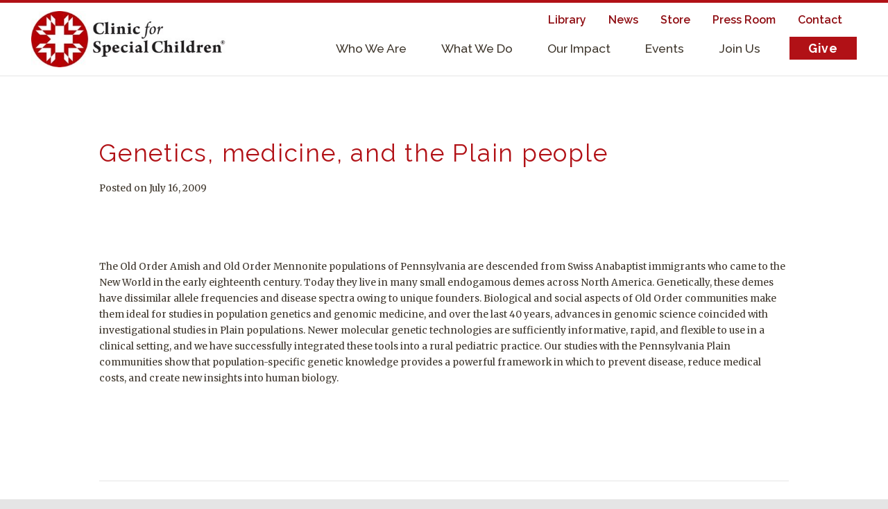

--- FILE ---
content_type: text/html; charset=UTF-8
request_url: https://clinicforspecialchildren.org/research/genetics-medicine-and-the-plain-people/
body_size: 13186
content:
<!DOCTYPE html>
<html dir="ltr" lang="en-US" prefix="og: https://ogp.me/ns#">

<head>
  <script>
    (function(i, s, o, g, r, a, m) {
      i['GoogleAnalyticsObject'] = r;
      i[r] = i[r] || function() {
        (i[r].q = i[r].q || []).push(arguments)
      }, i[r].l = 1 * new Date();
      a = s.createElement(o),
        m = s.getElementsByTagName(o)[0];
      a.async = 1;
      a.src = g;
      m.parentNode.insertBefore(a, m)
    })(window, document, 'script', 'https://www.google-analytics.com/analytics.js', 'ga');
    ga('create', 'UA-86820783-1', 'auto');
    ga('send', 'pageview');
  </script>

  <meta charset="UTF-8">
  <meta name="viewport" content="width=device-width, initial-scale=1">
  <link rel="profile" href="http://gmpg.org/xfn/11">
  <link rel="pingback" href="https://clinicforspecialchildren.org/xmlrpc.php">
  <script src="https://code.jquery.com/jquery-3.1.0.min.js"></script>

  <title>Genetics, medicine, and the Plain people - Clinic for Special Children</title>

		<!-- All in One SEO 4.9.3 - aioseo.com -->
	<meta name="description" content="The Old Order Amish and Old Order Mennonite populations of Pennsylvania are descended from Swiss Anabaptist immigrants who came to the New World in the early eighteenth century. Today they live in many small endogamous demes across North America. Genetically, these demes have dissimilar allele frequencies and disease spectra owing to unique founders. Biological and" />
	<meta name="robots" content="max-image-preview:large" />
	<link rel="canonical" href="https://clinicforspecialchildren.org/research/genetics-medicine-and-the-plain-people/" />
	<meta name="generator" content="All in One SEO (AIOSEO) 4.9.3" />
		<meta property="og:locale" content="en_US" />
		<meta property="og:site_name" content="Clinic for Special Children - Fighting Genetic Illnesses with Cutting-Edge Research and Compassion" />
		<meta property="og:type" content="article" />
		<meta property="og:title" content="Genetics, medicine, and the Plain people - Clinic for Special Children" />
		<meta property="og:description" content="The Old Order Amish and Old Order Mennonite populations of Pennsylvania are descended from Swiss Anabaptist immigrants who came to the New World in the early eighteenth century. Today they live in many small endogamous demes across North America. Genetically, these demes have dissimilar allele frequencies and disease spectra owing to unique founders. Biological and" />
		<meta property="og:url" content="https://clinicforspecialchildren.org/research/genetics-medicine-and-the-plain-people/" />
		<meta property="article:published_time" content="2009-07-16T04:00:00+00:00" />
		<meta property="article:modified_time" content="2021-09-10T15:55:08+00:00" />
		<meta name="twitter:card" content="summary_large_image" />
		<meta name="twitter:title" content="Genetics, medicine, and the Plain people - Clinic for Special Children" />
		<meta name="twitter:description" content="The Old Order Amish and Old Order Mennonite populations of Pennsylvania are descended from Swiss Anabaptist immigrants who came to the New World in the early eighteenth century. Today they live in many small endogamous demes across North America. Genetically, these demes have dissimilar allele frequencies and disease spectra owing to unique founders. Biological and" />
		<script type="application/ld+json" class="aioseo-schema">
			{"@context":"https:\/\/schema.org","@graph":[{"@type":"BreadcrumbList","@id":"https:\/\/clinicforspecialchildren.org\/research\/genetics-medicine-and-the-plain-people\/#breadcrumblist","itemListElement":[{"@type":"ListItem","@id":"https:\/\/clinicforspecialchildren.org#listItem","position":1,"name":"Home","item":"https:\/\/clinicforspecialchildren.org","nextItem":{"@type":"ListItem","@id":"https:\/\/clinicforspecialchildren.org\/research\/#listItem","name":"Research"}},{"@type":"ListItem","@id":"https:\/\/clinicforspecialchildren.org\/research\/#listItem","position":2,"name":"Research","item":"https:\/\/clinicforspecialchildren.org\/research\/","nextItem":{"@type":"ListItem","@id":"https:\/\/clinicforspecialchildren.org\/topic\/public-health\/#listItem","name":"Public Health"},"previousItem":{"@type":"ListItem","@id":"https:\/\/clinicforspecialchildren.org#listItem","name":"Home"}},{"@type":"ListItem","@id":"https:\/\/clinicforspecialchildren.org\/topic\/public-health\/#listItem","position":3,"name":"Public Health","item":"https:\/\/clinicforspecialchildren.org\/topic\/public-health\/","nextItem":{"@type":"ListItem","@id":"https:\/\/clinicforspecialchildren.org\/research\/genetics-medicine-and-the-plain-people\/#listItem","name":"Genetics, medicine, and the Plain people"},"previousItem":{"@type":"ListItem","@id":"https:\/\/clinicforspecialchildren.org\/research\/#listItem","name":"Research"}},{"@type":"ListItem","@id":"https:\/\/clinicforspecialchildren.org\/research\/genetics-medicine-and-the-plain-people\/#listItem","position":4,"name":"Genetics, medicine, and the Plain people","previousItem":{"@type":"ListItem","@id":"https:\/\/clinicforspecialchildren.org\/topic\/public-health\/#listItem","name":"Public Health"}}]},{"@type":"Organization","@id":"https:\/\/clinicforspecialchildren.org\/#organization","name":"Clinic for Special Children","description":"Fighting Genetic Illnesses with Cutting-Edge Research and Compassion","url":"https:\/\/clinicforspecialchildren.org\/"},{"@type":"WebPage","@id":"https:\/\/clinicforspecialchildren.org\/research\/genetics-medicine-and-the-plain-people\/#webpage","url":"https:\/\/clinicforspecialchildren.org\/research\/genetics-medicine-and-the-plain-people\/","name":"Genetics, medicine, and the Plain people - Clinic for Special Children","description":"The Old Order Amish and Old Order Mennonite populations of Pennsylvania are descended from Swiss Anabaptist immigrants who came to the New World in the early eighteenth century. Today they live in many small endogamous demes across North America. Genetically, these demes have dissimilar allele frequencies and disease spectra owing to unique founders. Biological and","inLanguage":"en-US","isPartOf":{"@id":"https:\/\/clinicforspecialchildren.org\/#website"},"breadcrumb":{"@id":"https:\/\/clinicforspecialchildren.org\/research\/genetics-medicine-and-the-plain-people\/#breadcrumblist"},"datePublished":"2009-07-16T00:00:00-04:00","dateModified":"2021-09-10T11:55:08-04:00"},{"@type":"WebSite","@id":"https:\/\/clinicforspecialchildren.org\/#website","url":"https:\/\/clinicforspecialchildren.org\/","name":"Clinic for Special Children","description":"Fighting Genetic Illnesses with Cutting-Edge Research and Compassion","inLanguage":"en-US","publisher":{"@id":"https:\/\/clinicforspecialchildren.org\/#organization"}}]}
		</script>
		<!-- All in One SEO -->


            <script data-no-defer="1" data-ezscrex="false" data-cfasync="false" data-pagespeed-no-defer data-cookieconsent="ignore">
                var ctPublicFunctions = {"_ajax_nonce":"5a32da9436","_rest_nonce":"484f8a7622","_ajax_url":"\/wp-admin\/admin-ajax.php","_rest_url":"https:\/\/clinicforspecialchildren.org\/wp-json\/","data__cookies_type":"alternative","data__ajax_type":"rest","data__bot_detector_enabled":"1","data__frontend_data_log_enabled":1,"cookiePrefix":"","wprocket_detected":false,"host_url":"clinicforspecialchildren.org","text__ee_click_to_select":"Click to select the whole data","text__ee_original_email":"The complete one is","text__ee_got_it":"Got it","text__ee_blocked":"Blocked","text__ee_cannot_connect":"Cannot connect","text__ee_cannot_decode":"Can not decode email. Unknown reason","text__ee_email_decoder":"CleanTalk email decoder","text__ee_wait_for_decoding":"The magic is on the way!","text__ee_decoding_process":"Please wait a few seconds while we decode the contact data."}
            </script>
        
            <script data-no-defer="1" data-ezscrex="false" data-cfasync="false" data-pagespeed-no-defer data-cookieconsent="ignore">
                var ctPublic = {"_ajax_nonce":"5a32da9436","settings__forms__check_internal":"0","settings__forms__check_external":"0","settings__forms__force_protection":0,"settings__forms__search_test":"1","settings__forms__wc_add_to_cart":"0","settings__data__bot_detector_enabled":"1","settings__sfw__anti_crawler":0,"blog_home":"https:\/\/clinicforspecialchildren.org\/","pixel__setting":"3","pixel__enabled":false,"pixel__url":null,"data__email_check_before_post":"1","data__email_check_exist_post":"0","data__cookies_type":"alternative","data__key_is_ok":true,"data__visible_fields_required":true,"wl_brandname":"Anti-Spam by CleanTalk","wl_brandname_short":"CleanTalk","ct_checkjs_key":35589442,"emailEncoderPassKey":"255dee48f7a8d0931d77af254c6cd68d","bot_detector_forms_excluded":"W10=","advancedCacheExists":false,"varnishCacheExists":false,"wc_ajax_add_to_cart":true}
            </script>
        <link rel='dns-prefetch' href='//fd.cleantalk.org' />
<link rel='dns-prefetch' href='//stats.wp.com' />
<link rel='dns-prefetch' href='//cdnjs.cloudflare.com' />
<link rel='dns-prefetch' href='//v0.wordpress.com' />
<link rel="alternate" type="application/rss+xml" title="Clinic for Special Children &raquo; Feed" href="https://clinicforspecialchildren.org/feed/" />
<link rel="alternate" type="application/rss+xml" title="Clinic for Special Children &raquo; Comments Feed" href="https://clinicforspecialchildren.org/comments/feed/" />
<link rel="alternate" type="text/calendar" title="Clinic for Special Children &raquo; iCal Feed" href="https://clinicforspecialchildren.org/events/?ical=1" />
<link rel="alternate" title="oEmbed (JSON)" type="application/json+oembed" href="https://clinicforspecialchildren.org/wp-json/oembed/1.0/embed?url=https%3A%2F%2Fclinicforspecialchildren.org%2Fresearch%2Fgenetics-medicine-and-the-plain-people%2F" />
<link rel="alternate" title="oEmbed (XML)" type="text/xml+oembed" href="https://clinicforspecialchildren.org/wp-json/oembed/1.0/embed?url=https%3A%2F%2Fclinicforspecialchildren.org%2Fresearch%2Fgenetics-medicine-and-the-plain-people%2F&#038;format=xml" />
		<!-- This site uses the Google Analytics by MonsterInsights plugin v9.11.1 - Using Analytics tracking - https://www.monsterinsights.com/ -->
							<script src="//www.googletagmanager.com/gtag/js?id=G-47C0HQX96X"  data-cfasync="false" data-wpfc-render="false" type="text/javascript" async></script>
			<script data-cfasync="false" data-wpfc-render="false" type="text/javascript">
				var mi_version = '9.11.1';
				var mi_track_user = true;
				var mi_no_track_reason = '';
								var MonsterInsightsDefaultLocations = {"page_location":"https:\/\/clinicforspecialchildren.org\/research\/genetics-medicine-and-the-plain-people\/"};
								if ( typeof MonsterInsightsPrivacyGuardFilter === 'function' ) {
					var MonsterInsightsLocations = (typeof MonsterInsightsExcludeQuery === 'object') ? MonsterInsightsPrivacyGuardFilter( MonsterInsightsExcludeQuery ) : MonsterInsightsPrivacyGuardFilter( MonsterInsightsDefaultLocations );
				} else {
					var MonsterInsightsLocations = (typeof MonsterInsightsExcludeQuery === 'object') ? MonsterInsightsExcludeQuery : MonsterInsightsDefaultLocations;
				}

								var disableStrs = [
										'ga-disable-G-47C0HQX96X',
									];

				/* Function to detect opted out users */
				function __gtagTrackerIsOptedOut() {
					for (var index = 0; index < disableStrs.length; index++) {
						if (document.cookie.indexOf(disableStrs[index] + '=true') > -1) {
							return true;
						}
					}

					return false;
				}

				/* Disable tracking if the opt-out cookie exists. */
				if (__gtagTrackerIsOptedOut()) {
					for (var index = 0; index < disableStrs.length; index++) {
						window[disableStrs[index]] = true;
					}
				}

				/* Opt-out function */
				function __gtagTrackerOptout() {
					for (var index = 0; index < disableStrs.length; index++) {
						document.cookie = disableStrs[index] + '=true; expires=Thu, 31 Dec 2099 23:59:59 UTC; path=/';
						window[disableStrs[index]] = true;
					}
				}

				if ('undefined' === typeof gaOptout) {
					function gaOptout() {
						__gtagTrackerOptout();
					}
				}
								window.dataLayer = window.dataLayer || [];

				window.MonsterInsightsDualTracker = {
					helpers: {},
					trackers: {},
				};
				if (mi_track_user) {
					function __gtagDataLayer() {
						dataLayer.push(arguments);
					}

					function __gtagTracker(type, name, parameters) {
						if (!parameters) {
							parameters = {};
						}

						if (parameters.send_to) {
							__gtagDataLayer.apply(null, arguments);
							return;
						}

						if (type === 'event') {
														parameters.send_to = monsterinsights_frontend.v4_id;
							var hookName = name;
							if (typeof parameters['event_category'] !== 'undefined') {
								hookName = parameters['event_category'] + ':' + name;
							}

							if (typeof MonsterInsightsDualTracker.trackers[hookName] !== 'undefined') {
								MonsterInsightsDualTracker.trackers[hookName](parameters);
							} else {
								__gtagDataLayer('event', name, parameters);
							}
							
						} else {
							__gtagDataLayer.apply(null, arguments);
						}
					}

					__gtagTracker('js', new Date());
					__gtagTracker('set', {
						'developer_id.dZGIzZG': true,
											});
					if ( MonsterInsightsLocations.page_location ) {
						__gtagTracker('set', MonsterInsightsLocations);
					}
										__gtagTracker('config', 'G-47C0HQX96X', {"forceSSL":"true"} );
										window.gtag = __gtagTracker;										(function () {
						/* https://developers.google.com/analytics/devguides/collection/analyticsjs/ */
						/* ga and __gaTracker compatibility shim. */
						var noopfn = function () {
							return null;
						};
						var newtracker = function () {
							return new Tracker();
						};
						var Tracker = function () {
							return null;
						};
						var p = Tracker.prototype;
						p.get = noopfn;
						p.set = noopfn;
						p.send = function () {
							var args = Array.prototype.slice.call(arguments);
							args.unshift('send');
							__gaTracker.apply(null, args);
						};
						var __gaTracker = function () {
							var len = arguments.length;
							if (len === 0) {
								return;
							}
							var f = arguments[len - 1];
							if (typeof f !== 'object' || f === null || typeof f.hitCallback !== 'function') {
								if ('send' === arguments[0]) {
									var hitConverted, hitObject = false, action;
									if ('event' === arguments[1]) {
										if ('undefined' !== typeof arguments[3]) {
											hitObject = {
												'eventAction': arguments[3],
												'eventCategory': arguments[2],
												'eventLabel': arguments[4],
												'value': arguments[5] ? arguments[5] : 1,
											}
										}
									}
									if ('pageview' === arguments[1]) {
										if ('undefined' !== typeof arguments[2]) {
											hitObject = {
												'eventAction': 'page_view',
												'page_path': arguments[2],
											}
										}
									}
									if (typeof arguments[2] === 'object') {
										hitObject = arguments[2];
									}
									if (typeof arguments[5] === 'object') {
										Object.assign(hitObject, arguments[5]);
									}
									if ('undefined' !== typeof arguments[1].hitType) {
										hitObject = arguments[1];
										if ('pageview' === hitObject.hitType) {
											hitObject.eventAction = 'page_view';
										}
									}
									if (hitObject) {
										action = 'timing' === arguments[1].hitType ? 'timing_complete' : hitObject.eventAction;
										hitConverted = mapArgs(hitObject);
										__gtagTracker('event', action, hitConverted);
									}
								}
								return;
							}

							function mapArgs(args) {
								var arg, hit = {};
								var gaMap = {
									'eventCategory': 'event_category',
									'eventAction': 'event_action',
									'eventLabel': 'event_label',
									'eventValue': 'event_value',
									'nonInteraction': 'non_interaction',
									'timingCategory': 'event_category',
									'timingVar': 'name',
									'timingValue': 'value',
									'timingLabel': 'event_label',
									'page': 'page_path',
									'location': 'page_location',
									'title': 'page_title',
									'referrer' : 'page_referrer',
								};
								for (arg in args) {
																		if (!(!args.hasOwnProperty(arg) || !gaMap.hasOwnProperty(arg))) {
										hit[gaMap[arg]] = args[arg];
									} else {
										hit[arg] = args[arg];
									}
								}
								return hit;
							}

							try {
								f.hitCallback();
							} catch (ex) {
							}
						};
						__gaTracker.create = newtracker;
						__gaTracker.getByName = newtracker;
						__gaTracker.getAll = function () {
							return [];
						};
						__gaTracker.remove = noopfn;
						__gaTracker.loaded = true;
						window['__gaTracker'] = __gaTracker;
					})();
									} else {
										console.log("");
					(function () {
						function __gtagTracker() {
							return null;
						}

						window['__gtagTracker'] = __gtagTracker;
						window['gtag'] = __gtagTracker;
					})();
									}
			</script>
							<!-- / Google Analytics by MonsterInsights -->
		<style id='wp-img-auto-sizes-contain-inline-css' type='text/css'>
img:is([sizes=auto i],[sizes^="auto," i]){contain-intrinsic-size:3000px 1500px}
/*# sourceURL=wp-img-auto-sizes-contain-inline-css */
</style>
<link rel='stylesheet' id='codepeople-search-in-place-style-css' href='https://clinicforspecialchildren.org/wp-content/plugins/search-in-place/css/codepeople_shearch_in_place.min.css?ver=1.5.1' type='text/css' media='all' />
<style id='wp-emoji-styles-inline-css' type='text/css'>

	img.wp-smiley, img.emoji {
		display: inline !important;
		border: none !important;
		box-shadow: none !important;
		height: 1em !important;
		width: 1em !important;
		margin: 0 0.07em !important;
		vertical-align: -0.1em !important;
		background: none !important;
		padding: 0 !important;
	}
/*# sourceURL=wp-emoji-styles-inline-css */
</style>
<link rel='stylesheet' id='wp-block-library-css' href='https://clinicforspecialchildren.org/wp-includes/css/dist/block-library/style.min.css?ver=6.9' type='text/css' media='all' />
<style id='global-styles-inline-css' type='text/css'>
:root{--wp--preset--aspect-ratio--square: 1;--wp--preset--aspect-ratio--4-3: 4/3;--wp--preset--aspect-ratio--3-4: 3/4;--wp--preset--aspect-ratio--3-2: 3/2;--wp--preset--aspect-ratio--2-3: 2/3;--wp--preset--aspect-ratio--16-9: 16/9;--wp--preset--aspect-ratio--9-16: 9/16;--wp--preset--color--black: #000000;--wp--preset--color--cyan-bluish-gray: #abb8c3;--wp--preset--color--white: #ffffff;--wp--preset--color--pale-pink: #f78da7;--wp--preset--color--vivid-red: #cf2e2e;--wp--preset--color--luminous-vivid-orange: #ff6900;--wp--preset--color--luminous-vivid-amber: #fcb900;--wp--preset--color--light-green-cyan: #7bdcb5;--wp--preset--color--vivid-green-cyan: #00d084;--wp--preset--color--pale-cyan-blue: #8ed1fc;--wp--preset--color--vivid-cyan-blue: #0693e3;--wp--preset--color--vivid-purple: #9b51e0;--wp--preset--gradient--vivid-cyan-blue-to-vivid-purple: linear-gradient(135deg,rgb(6,147,227) 0%,rgb(155,81,224) 100%);--wp--preset--gradient--light-green-cyan-to-vivid-green-cyan: linear-gradient(135deg,rgb(122,220,180) 0%,rgb(0,208,130) 100%);--wp--preset--gradient--luminous-vivid-amber-to-luminous-vivid-orange: linear-gradient(135deg,rgb(252,185,0) 0%,rgb(255,105,0) 100%);--wp--preset--gradient--luminous-vivid-orange-to-vivid-red: linear-gradient(135deg,rgb(255,105,0) 0%,rgb(207,46,46) 100%);--wp--preset--gradient--very-light-gray-to-cyan-bluish-gray: linear-gradient(135deg,rgb(238,238,238) 0%,rgb(169,184,195) 100%);--wp--preset--gradient--cool-to-warm-spectrum: linear-gradient(135deg,rgb(74,234,220) 0%,rgb(151,120,209) 20%,rgb(207,42,186) 40%,rgb(238,44,130) 60%,rgb(251,105,98) 80%,rgb(254,248,76) 100%);--wp--preset--gradient--blush-light-purple: linear-gradient(135deg,rgb(255,206,236) 0%,rgb(152,150,240) 100%);--wp--preset--gradient--blush-bordeaux: linear-gradient(135deg,rgb(254,205,165) 0%,rgb(254,45,45) 50%,rgb(107,0,62) 100%);--wp--preset--gradient--luminous-dusk: linear-gradient(135deg,rgb(255,203,112) 0%,rgb(199,81,192) 50%,rgb(65,88,208) 100%);--wp--preset--gradient--pale-ocean: linear-gradient(135deg,rgb(255,245,203) 0%,rgb(182,227,212) 50%,rgb(51,167,181) 100%);--wp--preset--gradient--electric-grass: linear-gradient(135deg,rgb(202,248,128) 0%,rgb(113,206,126) 100%);--wp--preset--gradient--midnight: linear-gradient(135deg,rgb(2,3,129) 0%,rgb(40,116,252) 100%);--wp--preset--font-size--small: 13px;--wp--preset--font-size--medium: 20px;--wp--preset--font-size--large: 36px;--wp--preset--font-size--x-large: 42px;--wp--preset--spacing--20: 0.44rem;--wp--preset--spacing--30: 0.67rem;--wp--preset--spacing--40: 1rem;--wp--preset--spacing--50: 1.5rem;--wp--preset--spacing--60: 2.25rem;--wp--preset--spacing--70: 3.38rem;--wp--preset--spacing--80: 5.06rem;--wp--preset--shadow--natural: 6px 6px 9px rgba(0, 0, 0, 0.2);--wp--preset--shadow--deep: 12px 12px 50px rgba(0, 0, 0, 0.4);--wp--preset--shadow--sharp: 6px 6px 0px rgba(0, 0, 0, 0.2);--wp--preset--shadow--outlined: 6px 6px 0px -3px rgb(255, 255, 255), 6px 6px rgb(0, 0, 0);--wp--preset--shadow--crisp: 6px 6px 0px rgb(0, 0, 0);}:where(.is-layout-flex){gap: 0.5em;}:where(.is-layout-grid){gap: 0.5em;}body .is-layout-flex{display: flex;}.is-layout-flex{flex-wrap: wrap;align-items: center;}.is-layout-flex > :is(*, div){margin: 0;}body .is-layout-grid{display: grid;}.is-layout-grid > :is(*, div){margin: 0;}:where(.wp-block-columns.is-layout-flex){gap: 2em;}:where(.wp-block-columns.is-layout-grid){gap: 2em;}:where(.wp-block-post-template.is-layout-flex){gap: 1.25em;}:where(.wp-block-post-template.is-layout-grid){gap: 1.25em;}.has-black-color{color: var(--wp--preset--color--black) !important;}.has-cyan-bluish-gray-color{color: var(--wp--preset--color--cyan-bluish-gray) !important;}.has-white-color{color: var(--wp--preset--color--white) !important;}.has-pale-pink-color{color: var(--wp--preset--color--pale-pink) !important;}.has-vivid-red-color{color: var(--wp--preset--color--vivid-red) !important;}.has-luminous-vivid-orange-color{color: var(--wp--preset--color--luminous-vivid-orange) !important;}.has-luminous-vivid-amber-color{color: var(--wp--preset--color--luminous-vivid-amber) !important;}.has-light-green-cyan-color{color: var(--wp--preset--color--light-green-cyan) !important;}.has-vivid-green-cyan-color{color: var(--wp--preset--color--vivid-green-cyan) !important;}.has-pale-cyan-blue-color{color: var(--wp--preset--color--pale-cyan-blue) !important;}.has-vivid-cyan-blue-color{color: var(--wp--preset--color--vivid-cyan-blue) !important;}.has-vivid-purple-color{color: var(--wp--preset--color--vivid-purple) !important;}.has-black-background-color{background-color: var(--wp--preset--color--black) !important;}.has-cyan-bluish-gray-background-color{background-color: var(--wp--preset--color--cyan-bluish-gray) !important;}.has-white-background-color{background-color: var(--wp--preset--color--white) !important;}.has-pale-pink-background-color{background-color: var(--wp--preset--color--pale-pink) !important;}.has-vivid-red-background-color{background-color: var(--wp--preset--color--vivid-red) !important;}.has-luminous-vivid-orange-background-color{background-color: var(--wp--preset--color--luminous-vivid-orange) !important;}.has-luminous-vivid-amber-background-color{background-color: var(--wp--preset--color--luminous-vivid-amber) !important;}.has-light-green-cyan-background-color{background-color: var(--wp--preset--color--light-green-cyan) !important;}.has-vivid-green-cyan-background-color{background-color: var(--wp--preset--color--vivid-green-cyan) !important;}.has-pale-cyan-blue-background-color{background-color: var(--wp--preset--color--pale-cyan-blue) !important;}.has-vivid-cyan-blue-background-color{background-color: var(--wp--preset--color--vivid-cyan-blue) !important;}.has-vivid-purple-background-color{background-color: var(--wp--preset--color--vivid-purple) !important;}.has-black-border-color{border-color: var(--wp--preset--color--black) !important;}.has-cyan-bluish-gray-border-color{border-color: var(--wp--preset--color--cyan-bluish-gray) !important;}.has-white-border-color{border-color: var(--wp--preset--color--white) !important;}.has-pale-pink-border-color{border-color: var(--wp--preset--color--pale-pink) !important;}.has-vivid-red-border-color{border-color: var(--wp--preset--color--vivid-red) !important;}.has-luminous-vivid-orange-border-color{border-color: var(--wp--preset--color--luminous-vivid-orange) !important;}.has-luminous-vivid-amber-border-color{border-color: var(--wp--preset--color--luminous-vivid-amber) !important;}.has-light-green-cyan-border-color{border-color: var(--wp--preset--color--light-green-cyan) !important;}.has-vivid-green-cyan-border-color{border-color: var(--wp--preset--color--vivid-green-cyan) !important;}.has-pale-cyan-blue-border-color{border-color: var(--wp--preset--color--pale-cyan-blue) !important;}.has-vivid-cyan-blue-border-color{border-color: var(--wp--preset--color--vivid-cyan-blue) !important;}.has-vivid-purple-border-color{border-color: var(--wp--preset--color--vivid-purple) !important;}.has-vivid-cyan-blue-to-vivid-purple-gradient-background{background: var(--wp--preset--gradient--vivid-cyan-blue-to-vivid-purple) !important;}.has-light-green-cyan-to-vivid-green-cyan-gradient-background{background: var(--wp--preset--gradient--light-green-cyan-to-vivid-green-cyan) !important;}.has-luminous-vivid-amber-to-luminous-vivid-orange-gradient-background{background: var(--wp--preset--gradient--luminous-vivid-amber-to-luminous-vivid-orange) !important;}.has-luminous-vivid-orange-to-vivid-red-gradient-background{background: var(--wp--preset--gradient--luminous-vivid-orange-to-vivid-red) !important;}.has-very-light-gray-to-cyan-bluish-gray-gradient-background{background: var(--wp--preset--gradient--very-light-gray-to-cyan-bluish-gray) !important;}.has-cool-to-warm-spectrum-gradient-background{background: var(--wp--preset--gradient--cool-to-warm-spectrum) !important;}.has-blush-light-purple-gradient-background{background: var(--wp--preset--gradient--blush-light-purple) !important;}.has-blush-bordeaux-gradient-background{background: var(--wp--preset--gradient--blush-bordeaux) !important;}.has-luminous-dusk-gradient-background{background: var(--wp--preset--gradient--luminous-dusk) !important;}.has-pale-ocean-gradient-background{background: var(--wp--preset--gradient--pale-ocean) !important;}.has-electric-grass-gradient-background{background: var(--wp--preset--gradient--electric-grass) !important;}.has-midnight-gradient-background{background: var(--wp--preset--gradient--midnight) !important;}.has-small-font-size{font-size: var(--wp--preset--font-size--small) !important;}.has-medium-font-size{font-size: var(--wp--preset--font-size--medium) !important;}.has-large-font-size{font-size: var(--wp--preset--font-size--large) !important;}.has-x-large-font-size{font-size: var(--wp--preset--font-size--x-large) !important;}
/*# sourceURL=global-styles-inline-css */
</style>

<style id='classic-theme-styles-inline-css' type='text/css'>
/*! This file is auto-generated */
.wp-block-button__link{color:#fff;background-color:#32373c;border-radius:9999px;box-shadow:none;text-decoration:none;padding:calc(.667em + 2px) calc(1.333em + 2px);font-size:1.125em}.wp-block-file__button{background:#32373c;color:#fff;text-decoration:none}
/*# sourceURL=/wp-includes/css/classic-themes.min.css */
</style>
<link rel='stylesheet' id='wp-components-css' href='https://clinicforspecialchildren.org/wp-includes/css/dist/components/style.min.css?ver=6.9' type='text/css' media='all' />
<link rel='stylesheet' id='wp-preferences-css' href='https://clinicforspecialchildren.org/wp-includes/css/dist/preferences/style.min.css?ver=6.9' type='text/css' media='all' />
<link rel='stylesheet' id='wp-block-editor-css' href='https://clinicforspecialchildren.org/wp-includes/css/dist/block-editor/style.min.css?ver=6.9' type='text/css' media='all' />
<link rel='stylesheet' id='popup-maker-block-library-style-css' href='https://clinicforspecialchildren.org/wp-content/plugins/popup-maker/dist/packages/block-library-style.css?ver=dbea705cfafe089d65f1' type='text/css' media='all' />
<link rel='stylesheet' id='cleantalk-public-css-css' href='https://clinicforspecialchildren.org/wp-content/plugins/cleantalk-spam-protect/css/cleantalk-public.min.css?ver=6.71.1_1769618774' type='text/css' media='all' />
<link rel='stylesheet' id='cleantalk-email-decoder-css-css' href='https://clinicforspecialchildren.org/wp-content/plugins/cleantalk-spam-protect/css/cleantalk-email-decoder.min.css?ver=6.71.1_1769618774' type='text/css' media='all' />
<link rel='stylesheet' id='cff-css' href='https://clinicforspecialchildren.org/wp-content/plugins/custom-facebook-feed-pro/assets/css/cff-style.min.css?ver=4.7.4' type='text/css' media='all' />
<link rel='stylesheet' id='ivory-search-styles-css' href='https://clinicforspecialchildren.org/wp-content/plugins/add-search-to-menu/public/css/ivory-search.min.css?ver=5.5.14' type='text/css' media='all' />
<link rel='stylesheet' id='main-styles-css' href='https://clinicforspecialchildren.org/wp-content/themes/csc-theme/style.css?ver=6.9' type='text/css' media='all' />
<link rel='stylesheet' id='fontawesome-css' href='https://cdnjs.cloudflare.com/ajax/libs/font-awesome/6.4.2/css/all.min.css?ver=6.9' type='text/css' media='all' />
<script type="text/javascript" src="https://clinicforspecialchildren.org/wp-includes/js/jquery/jquery.min.js?ver=3.7.1" id="jquery-core-js"></script>
<script type="text/javascript" src="https://clinicforspecialchildren.org/wp-includes/js/jquery/jquery-migrate.min.js?ver=3.4.1" id="jquery-migrate-js"></script>
<script type="text/javascript" id="codepeople-search-in-place-js-extra">
/* <![CDATA[ */
var codepeople_search_in_place = {"screen_reader_alert":"Search results pop-up.","screen_reader_alert_instructions":"Press the Tab key to navigate through the search results.","screen_reader_alert_result_single":"result","screen_reader_alert_result_multiple":"results","own_only":"1","result_number":"10","more":"More Results","empty":"0 results","char_number":"3","root":"Ly9jbGluaWNmb3JzcGVjaWFsY2hpbGRyZW4ub3JnL3dwLWFkbWluLw==","home":"https://clinicforspecialchildren.org","summary_length":"20","operator":"or","highlight_resulting_page":"1","lang":"en","highlight_colors":["#F4EFEC\r","#B5DCE1\r","#F4E0E9\r","#D7E0B1\r","#F4D9D0\r","#D6CDC8\r","#F4E3C9\r","#CFDAF0"],"areas":["div.hentry","#content","#main","div.content","#middle","#container","#wrapper","article",".elementor","body"]};
//# sourceURL=codepeople-search-in-place-js-extra
/* ]]> */
</script>
<script type="text/javascript" src="https://clinicforspecialchildren.org/wp-content/plugins/search-in-place/js/codepeople_shearch_in_place.min.js?ver=1.5.1" id="codepeople-search-in-place-js"></script>
<script type="text/javascript" src="https://clinicforspecialchildren.org/wp-content/plugins/google-analytics-for-wordpress/assets/js/frontend-gtag.min.js?ver=9.11.1" id="monsterinsights-frontend-script-js" async="async" data-wp-strategy="async"></script>
<script data-cfasync="false" data-wpfc-render="false" type="text/javascript" id='monsterinsights-frontend-script-js-extra'>/* <![CDATA[ */
var monsterinsights_frontend = {"js_events_tracking":"true","download_extensions":"doc,pdf,ppt,zip,xls,docx,pptx,xlsx","inbound_paths":"[]","home_url":"https:\/\/clinicforspecialchildren.org","hash_tracking":"false","v4_id":"G-47C0HQX96X"};/* ]]> */
</script>
<script type="text/javascript" src="https://clinicforspecialchildren.org/wp-content/plugins/cleantalk-spam-protect/js/apbct-public-bundle.min.js?ver=6.71.1_1769618774" id="apbct-public-bundle.min-js-js"></script>
<script type="text/javascript" src="https://fd.cleantalk.org/ct-bot-detector-wrapper.js?ver=6.71.1" id="ct_bot_detector-js" defer="defer" data-wp-strategy="defer"></script>
<link rel="https://api.w.org/" href="https://clinicforspecialchildren.org/wp-json/" /><link rel="EditURI" type="application/rsd+xml" title="RSD" href="https://clinicforspecialchildren.org/xmlrpc.php?rsd" />
<meta name="generator" content="WordPress 6.9" />
<!-- Custom Facebook Feed JS vars -->
<script type="text/javascript">
var cffsiteurl = "https://clinicforspecialchildren.org/wp-content/plugins";
var cffajaxurl = "https://clinicforspecialchildren.org/wp-admin/admin-ajax.php";


var cfflinkhashtags = "false";
</script>
<style>
.search-in-place {background-color: #F9F9F9;}
.search-in-place {border: 1px solid #DDDDDD;}
.search-in-place .item{border-bottom: 1px solid #DDDDDD;}.search-in-place .label{color:#333333;}
.search-in-place .label{text-shadow: 0 1px 0 #FFFFFF;}
.search-in-place .label{
				background: #ECECEC;
				background: -moz-linear-gradient(top,  #F9F9F9 0%, #ECECEC 100%);
				background: -webkit-gradient(linear, left top, left bottom, color-stop(0%,#F9F9F9), color-stop(100%,#ECECEC));
				background: -webkit-linear-gradient(top,  #F9F9F9 0%,#ECECEC 100%);
				background: -o-linear-gradient(top,  #F9F9F9 0%,#ECECEC 100%);
				background: -ms-linear-gradient(top,  #F9F9F9 0%,#ECECEC 100%);
				background: linear-gradient(to bottom,  #F9F9F9 0%,#ECECEC 100%);
				filter: progid:DXImageTransform.Microsoft.gradient( startColorstr='#F9F9F9', endColorstr='#ECECEC',GradientType=0 );
			}
.search-in-place .item.active{background-color:#FFFFFF;}
</style><meta name="tec-api-version" content="v1"><meta name="tec-api-origin" content="https://clinicforspecialchildren.org"><link rel="alternate" href="https://clinicforspecialchildren.org/wp-json/tribe/events/v1/" />	<style>img#wpstats{display:none}</style>
		<style type="text/css">.recentcomments a{display:inline !important;padding:0 !important;margin:0 !important;}</style><!-- Global site tag (gtag.js) - Google Ads: 344365795 -->
<script async src="https://www.googletagmanager.com/gtag/js?id=AW-344365795"></script>
<script>
  window.dataLayer = window.dataLayer || [];
  function gtag(){dataLayer.push(arguments);}
  gtag('js', new Date());

  gtag('config', 'AW-344365795');
</script>

<script>
(function(g,c,l,d){
  l=g.createElement(c);l.async=1;l.src="https://the-clinic-for-special-children.givecloud.co/v1/widgets.js";
  d=g.getElementsByTagName(c)[0];d.parentNode.insertBefore(l,d);
})(document, "script");
</script><script src="/wp-content/mu-plugins/captaincore-analytics.js" data-site="VKJEAZWI" defer></script>
		<style type="text/css" id="wp-custom-css">
			.donate-form-embed {
  max-width: 900px;
  margin: 0 auto;
  min-height: 900px;
  position: relative;
}

#dp-donate-iframe {
  width: 100%;
  height: 100%;
  min-height: 1600px;
  border: none;
}

@media screen and (max-width: 960px) {
	#dp-donate-iframe {
  width: 100%;
  height: 100%;
  min-height: 2250px;
}

/* Custom Facebook Feed */
#cff * {padding: 0 !important;}
#cff div.cff-item {border: none !important;  padding: 0;}
#cff div.cff-author {margin: 0 0 5px 0;}
#cff p {margin: 0 0 .7em 0;}
.cff-post-links a {text-decoration: none !important;}
.cff-post-links a:after { display: inline-block;  content: '0BB';  padding-left: 3px;}
.cff-post-text-link {font-weight: normal;  line-height: 1.75em; text-decoration: none !important;}
.cff-author-img {mix-blend-mode: multiply;}
/* Custom Facebook Feed - End */		</style>
		
</head>

<body class="wp-singular research-template-default single single-research postid-6357 wp-theme-csc-theme tribe-no-js csc-theme group-blog">

  <div class="menu-mask"></div>
  <div id="page" class="site">
    <a class="skip-link screen-reader-text" href="#content">Skip to content</a>

    <header id="masthead" class="site-header" role="banner">
      <div class="container container__header">

        <div class="site-branding">
                    <p class="site-title"><a class="header__logo" href="https://clinicforspecialchildren.org/" rel="home"><img class="header__logo__img" src="https://clinicforspecialchildren.org/wp-content/uploads/2018/11/Clinic-for-Special-children-logo-300-e1542227459638.jpg" alt="Clinic for Special Children logo"
                width="247" /></a></p>
                    <!-- <p class="site-description">Fighting Genetic Illnesses with Cutting-Edge Research and Compassion</p> -->
                  </div><!-- .site-branding -->
        <!-- begin site navigation -->




        <nav  id="site-navigation" role="navigation" class="main-navigation">

          <button class="menu-toggle" aria-controls="primary-menu" aria-expanded="false"></button>

          <!-- primary site nav -->

            <div class="menu-main-menu-container"><ul id="primary-menu" class="menu"><li id="menu-item-1965" class="menu-item menu-item-type-post_type menu-item-object-page menu-item-has-children menu-item-1965"><a href="https://clinicforspecialchildren.org/who-we-are/">Who We Are</a>
<ul class="sub-menu">
	<li id="menu-item-1966" class="menu-item menu-item-type-post_type menu-item-object-page menu-item-1966"><a href="https://clinicforspecialchildren.org/who-we-are/about-us/">About Us &#038; Our Mission</a></li>
	<li id="menu-item-6961" class="menu-item menu-item-type-custom menu-item-object-custom menu-item-6961"><a href="/patient-stories/">Patient Stories</a></li>
	<li id="menu-item-1967" class="menu-item menu-item-type-post_type menu-item-object-page menu-item-1967"><a href="https://clinicforspecialchildren.org/who-we-are/supporters-collaborators/">Supporters &#038; Collaborators</a></li>
	<li id="menu-item-1968" class="menu-item menu-item-type-post_type menu-item-object-page menu-item-1968"><a href="https://clinicforspecialchildren.org/who-we-are/staff/">Staff</a></li>
</ul>
</li>
<li id="menu-item-1969" class="menu-item menu-item-type-post_type menu-item-object-page menu-item-has-children menu-item-1969"><a href="https://clinicforspecialchildren.org/what-we-do/">What We Do</a>
<ul class="sub-menu">
	<li id="menu-item-1970" class="menu-item menu-item-type-post_type menu-item-object-page menu-item-1970"><a href="https://clinicforspecialchildren.org/what-we-do/clinical-services/">Clinical Services</a></li>
	<li id="menu-item-1971" class="menu-item menu-item-type-post_type menu-item-object-page menu-item-1971"><a href="https://clinicforspecialchildren.org/what-we-do/translational-medicine/">Translational Medicine</a></li>
	<li id="menu-item-1972" class="menu-item menu-item-type-post_type menu-item-object-page menu-item-1972"><a href="https://clinicforspecialchildren.org/what-we-do/lab-services/">Lab Services, Requirements, &#038; Forms</a></li>
	<li id="menu-item-4984" class="menu-item menu-item-type-post_type menu-item-object-page menu-item-4984"><a href="https://clinicforspecialchildren.org/contact/resource-library/">Library</a></li>
	<li id="menu-item-1973" class="menu-item menu-item-type-post_type menu-item-object-page menu-item-has-children menu-item-1973"><a href="https://clinicforspecialchildren.org/what-we-do/research/">Our Research</a>
	<ul class="sub-menu">
		<li id="menu-item-6428" class="menu-item menu-item-type-post_type menu-item-object-page menu-item-6428"><a href="https://clinicforspecialchildren.org/what-we-do/research/published-papers/">Published Papers</a></li>
		<li id="menu-item-1975" class="menu-item menu-item-type-post_type menu-item-object-page menu-item-1975"><a href="https://clinicforspecialchildren.org/what-we-do/research/diseases-mutations/">Diseases &#038; Variants</a></li>
	</ul>
</li>
</ul>
</li>
<li id="menu-item-1977" class="menu-item menu-item-type-post_type menu-item-object-page menu-item-1977"><a href="https://clinicforspecialchildren.org/our-impact/">Our Impact</a></li>
<li id="menu-item-1978" class="menu-item menu-item-type-post_type menu-item-object-page menu-item-has-children menu-item-1978"><a href="https://clinicforspecialchildren.org/news/">News</a>
<ul class="sub-menu">
	<li id="menu-item-2877" class="menu-item menu-item-type-post_type menu-item-object-page menu-item-2877"><a href="https://clinicforspecialchildren.org/news/">News &#038; Updates</a></li>
	<li id="menu-item-2878" class="menu-item menu-item-type-post_type menu-item-object-page menu-item-2878"><a href="https://clinicforspecialchildren.org/news/newsletters/">Newsletters</a></li>
	<li id="menu-item-3450" class="menu-item menu-item-type-post_type menu-item-object-page menu-item-3450"><a href="https://clinicforspecialchildren.org/news/press-room/">Press Room</a></li>
</ul>
</li>
<li id="menu-item-2726" class="menu-item menu-item-type-post_type menu-item-object-page menu-item-has-children menu-item-2726"><a href="https://clinicforspecialchildren.org/events/">Events</a>
<ul class="sub-menu">
	<li id="menu-item-4037" class="menu-item menu-item-type-post_type menu-item-object-page menu-item-4037"><a href="https://clinicforspecialchildren.org/events/5k/">CSC 5k</a></li>
</ul>
</li>
<li id="menu-item-1979" class="menu-item menu-item-type-post_type menu-item-object-page menu-item-has-children menu-item-1979"><a href="https://clinicforspecialchildren.org/contact/">Contact</a>
<ul class="sub-menu">
	<li id="menu-item-3453" class="menu-item menu-item-type-post_type menu-item-object-page menu-item-3453"><a href="https://clinicforspecialchildren.org/contact/careers/">Careers</a></li>
	<li id="menu-item-1976" class="menu-item menu-item-type-post_type menu-item-object-page menu-item-1976"><a href="https://clinicforspecialchildren.org/contact/students/">Internships &#038; Rotations</a></li>
</ul>
</li>
<li id="menu-item-3538" class="menu-item menu-item-type-post_type menu-item-object-page menu-item-3538"><a href="https://clinicforspecialchildren.org/contact/store/">Store</a></li>
<li id="menu-item-9564" class="menu-item menu-item-type-custom menu-item-object-custom menu-item-has-children menu-item-9564"><a href="#">Join Us</a>
<ul class="sub-menu">
	<li id="menu-item-9565" class="menu-item menu-item-type-post_type menu-item-object-page menu-item-9565"><a href="https://clinicforspecialchildren.org/contact/careers/">Careers</a></li>
	<li id="menu-item-9566" class="menu-item menu-item-type-post_type menu-item-object-page menu-item-9566"><a href="https://clinicforspecialchildren.org/contact/students/">Internships &#038; Rotations</a></li>
	<li id="menu-item-9567" class="menu-item menu-item-type-post_type menu-item-object-page menu-item-9567"><a href="https://clinicforspecialchildren.org/contact/volunteers/">Volunteer Opportunities</a></li>
</ul>
</li>
<li id="menu-item-1980" class="menu-item menu-item-type-post_type menu-item-object-page menu-item-1980"><a href="https://clinicforspecialchildren.org/give/">Give</a></li>
</ul></div>        </nav>


        <!--  secondary site navigation -->
        <nav class="secondary-navigation">
          <div class="menu-secondary-top-menu-container"><ul id="secondary-menu" class="menu"><li id="menu-item-4945" class="menu-item menu-item-type-post_type menu-item-object-page menu-item-4945"><a href="https://clinicforspecialchildren.org/contact/">Contact</a></li>
<li id="menu-item-4944" class="menu-item menu-item-type-post_type menu-item-object-page menu-item-4944"><a href="https://clinicforspecialchildren.org/news/press-room/">Press Room</a></li>
<li id="menu-item-9225" class="menu-item menu-item-type-post_type menu-item-object-page menu-item-9225"><a href="https://clinicforspecialchildren.org/contact/store/">Store</a></li>
<li id="menu-item-4985" class="menu-item menu-item-type-post_type menu-item-object-page menu-item-4985"><a href="https://clinicforspecialchildren.org/news/">News</a></li>
<li id="menu-item-4980" class="menu-item menu-item-type-post_type menu-item-object-page menu-item-4980"><a href="https://clinicforspecialchildren.org/contact/resource-library/">Library</a></li>
</ul></div>        </nav>
        <!-- #site-navigation -->

      </div>
    </header><!-- #masthead -->

    <div id="content" class="site-content">

<div id="primary" class="content-area">
    <main id="main" class="site-main" role="main">
            <div class="news-item">
                <article>

                                        <div class="section section--center section--small-bottom">
                        <header><h1 class="blog__heading">Genetics, medicine, and the Plain people</h1></header>
                        <p class="entry-date">Posted on July 16, 2009</p>
                    </div>

                    
                        <div class="section section--center clearfix">
                            <p>The Old Order Amish and Old Order Mennonite populations of Pennsylvania are descended from Swiss Anabaptist immigrants who came to the New World in the early eighteenth century. Today they live in many small endogamous demes across North America. Genetically, these demes have dissimilar allele frequencies and disease spectra owing to unique founders. Biological and social aspects of Old Order communities make them ideal for studies in population genetics and genomic medicine, and over the last 40 years, advances in genomic science coincided with investigational studies in Plain populations. Newer molecular genetic technologies are sufficiently informative, rapid, and flexible to use in a clinical setting, and we have successfully integrated these tools into a rural pediatric practice. Our studies with the Pennsylvania Plain communities show that population-specific genetic knowledge provides a powerful framework in which to prevent disease, reduce medical costs, and create new insights into human biology.</p>
                        </div>

                                    </article>

            </div>

            <div class="section section--center section--small">
                <div class="post-nav__wrapper">
                    <div class="post-nav">
                        <div class="post-nav__previous">
                            
                                <div class="post-label">previous post</div>
                                <a href="https://clinicforspecialchildren.org/research/immunologic-and-clinical-features-of-25-amish-patients-with-rmrp-70-a-g-cartilage-hair-hypoplasia/" rel="prev">Immunologic and clinical features of 25 Amish patients with RMRP 70 A–>G cartilage hair hypoplasia</a>
                                                    </div>
                        <div class="post-nav__next">
                            
                                <div class="post-label">next post</div>
                                <a href="https://clinicforspecialchildren.org/research/gene-structure-and-mutations-of-glutaryl-coenzyme-a-dehydrogenase-impaired-association-of-enzyme-subunits-that-is-due-to-an-a421v-substitution-causes-glutaric-acidemia-type-i-in-the-amish/" rel="next">Gene structure and mutations of glutaryl-coenzyme A dehydrogenase: impaired association of enzyme subunits that is due to an A421V substitution causes glutaric acidemia type I in the Amish</a>
                                                    </div>
                    </div>
                </div>

            </div>
		</main><!-- #main -->
	</div><!-- #primary -->


</div><!-- #content -->
<footer id="colophon" class="site-footer" role="contentinfo">
    <div class="container">
        <div class="row">
            <div class="footer__info">
                <div class="row">
                    <a class="footer__info__logo" href="/">
                        <img src="https://clinicforspecialchildren.org/wp-content/uploads/2018/11/Clinic-for-Special-children-logo-300-e1542227459638.jpg" alt="Clinic for Special Children logo"
                            width="247" />
                    </a>
                    <div class="footer__info__address">
                        <address>
                            Street Address  |  20 Community Lane, Gordonville, PA 17529<br />
Mailing Address  |  PO Box 500, Intercourse, PA 17534                        </address>
                        <p>
                            
                            Phone: <a href="tel:+17176879407">
                                (717) 687-9407                            </a>
                            <br>
                            Fax: (717) 687-9237                            <br>
                            <a
                                href="mailto:queries@clinicforspecialchildren.org">queries@clinicforspecialchildren.org</a>
                        </p>
                    </div>
                </div>
            </div>
            <div class="footer__nav">
                <ul id="menu-footer-links-left" class="menu"><li id="menu-item-432" class="menu-item menu-item-type-post_type menu-item-object-page menu-item-432"><a href="https://clinicforspecialchildren.org/what-we-do/lab-services/">Forms</a></li>
<li id="menu-item-437" class="menu-item menu-item-type-post_type menu-item-object-page menu-item-437"><a href="https://clinicforspecialchildren.org/give/">Give</a></li>
<li id="menu-item-435" class="menu-item menu-item-type-post_type menu-item-object-page menu-item-435"><a href="https://clinicforspecialchildren.org/news/">News</a></li>
<li id="menu-item-3452" class="menu-item menu-item-type-post_type menu-item-object-page menu-item-3452"><a href="https://clinicforspecialchildren.org/contact/careers/">Careers</a></li>
<li id="menu-item-4981" class="menu-item menu-item-type-post_type menu-item-object-page menu-item-4981"><a href="https://clinicforspecialchildren.org/contact/resource-library/">Library</a></li>
</ul>                <ul id="menu-footer-links-right" class="menu"><li id="menu-item-6427" class="menu-item menu-item-type-post_type menu-item-object-page menu-item-6427"><a href="https://clinicforspecialchildren.org/what-we-do/research/published-papers/">Published Papers</a></li>
<li id="menu-item-472" class="menu-item menu-item-type-post_type menu-item-object-page menu-item-472"><a href="https://clinicforspecialchildren.org/contact/">Contact</a></li>
<li id="menu-item-473" class="menu-item menu-item-type-post_type menu-item-object-page menu-item-473"><a href="https://clinicforspecialchildren.org/what-we-do/research/">Research</a></li>
<li id="menu-item-475" class="menu-item menu-item-type-post_type menu-item-object-page menu-item-475"><a href="https://clinicforspecialchildren.org/who-we-are/about-us/">About the Clinic</a></li>
<li id="menu-item-5624" class="menu-item menu-item-type-post_type menu-item-object-page menu-item-5624"><a href="https://clinicforspecialchildren.org/contact/privacypolicy/">Privacy Policy</a></li>
</ul>            </div>
            <div class="footer__subscribe">
                <p class="footer__subscribe-title">Subscribe to our e-newsletters</p>
                <a class="footer__subscribe-button" href="https://lp.constantcontactpages.com/sl/JIPi2NM" target="_blank">Subscribe</a>

                <div class="footer__subscribe__social">
                    <p class="social-title">Follow us:</p>
                    <a class="icon_facebook" href="https://www.facebook.com/ClinicForSpecialChildren" target="_blank"></a>
                    <a class="fa-brands fa-youtube" href="https://www.youtube.com/@ClinicSpecialChild" target="_blank"></a>
                    <a class="icon_instagram" href="https://www.instagram.com/clinicforspecialchildren/" target="_blank"></a>
					<a class="fa-brands fa-linkedin" href="https://www.linkedin.com/company/clinic-for-special-children/" target="_blank"></a>
                </div>
            </div>
        </div>
    </div>
    <div class="footer__copyright">
        <div class="container">
            &copy; 2026 Clinic for Special Children.
            <br class="visible-small visible-extra-small" />
            Website by <a href="https://infantree.com" target="_blank">Infantree</a>.

            <p style="max-width: 700px; margin: 20px auto; font-size: 1em;">The Clinic for Special Children is a Section
                501(c)(3) Public Charity for US Federal and State Tax purposes (Tax ID #23-2555373). Donations to the
                Clinic are tax deductible. Donors should consult their tax advisor for questions regarding
                deductibility. A copy of the Clinic’s registration and financial information may be obtained from the PA
                Department of State by calling toll free, 1-800-732-0999. Registration does not imply endorsement.</p>
            <br>
        </div>
    </div>
</footer><!-- #colophon -->
</div><!-- #page -->

<script type="speculationrules">
{"prefetch":[{"source":"document","where":{"and":[{"href_matches":"/*"},{"not":{"href_matches":["/wp-*.php","/wp-admin/*","/wp-content/uploads/*","/wp-content/*","/wp-content/plugins/*","/wp-content/themes/csc-theme/*","/*\\?(.+)"]}},{"not":{"selector_matches":"a[rel~=\"nofollow\"]"}},{"not":{"selector_matches":".no-prefetch, .no-prefetch a"}}]},"eagerness":"conservative"}]}
</script>
		<script>
		( function ( body ) {
			'use strict';
			body.className = body.className.replace( /\btribe-no-js\b/, 'tribe-js' );
		} )( document.body );
		</script>
		<script> /* <![CDATA[ */var tribe_l10n_datatables = {"aria":{"sort_ascending":": activate to sort column ascending","sort_descending":": activate to sort column descending"},"length_menu":"Show _MENU_ entries","empty_table":"No data available in table","info":"Showing _START_ to _END_ of _TOTAL_ entries","info_empty":"Showing 0 to 0 of 0 entries","info_filtered":"(filtered from _MAX_ total entries)","zero_records":"No matching records found","search":"Search:","all_selected_text":"All items on this page were selected. ","select_all_link":"Select all pages","clear_selection":"Clear Selection.","pagination":{"all":"All","next":"Next","previous":"Previous"},"select":{"rows":{"0":"","_":": Selected %d rows","1":": Selected 1 row"}},"datepicker":{"dayNames":["Sunday","Monday","Tuesday","Wednesday","Thursday","Friday","Saturday"],"dayNamesShort":["Sun","Mon","Tue","Wed","Thu","Fri","Sat"],"dayNamesMin":["S","M","T","W","T","F","S"],"monthNames":["January","February","March","April","May","June","July","August","September","October","November","December"],"monthNamesShort":["January","February","March","April","May","June","July","August","September","October","November","December"],"monthNamesMin":["Jan","Feb","Mar","Apr","May","Jun","Jul","Aug","Sep","Oct","Nov","Dec"],"nextText":"Next","prevText":"Prev","currentText":"Today","closeText":"Done","today":"Today","clear":"Clear"}};/* ]]> */ </script><script type="text/javascript" src="https://clinicforspecialchildren.org/wp-content/plugins/the-events-calendar/common/build/js/user-agent.js?ver=da75d0bdea6dde3898df" id="tec-user-agent-js"></script>
<script type="text/javascript" id="cffscripts-js-extra">
/* <![CDATA[ */
var cffOptions = {"placeholder":"https://clinicforspecialchildren.org/wp-content/plugins/custom-facebook-feed-pro/assets/img/placeholder.png","resized_url":"https://clinicforspecialchildren.org/wp-content/uploads/sb-facebook-feed-images/","nonce":"2db84ad9a9"};
//# sourceURL=cffscripts-js-extra
/* ]]> */
</script>
<script type="text/javascript" src="https://clinicforspecialchildren.org/wp-content/plugins/custom-facebook-feed-pro/assets/js/cff-scripts.min.js?ver=4.7.4" id="cffscripts-js"></script>
<script type="text/javascript" src="https://clinicforspecialchildren.org/wp-content/themes/csc-theme/js/navigation.js?ver=20151215" id="clinicforspecialchildren-com-navigation-js"></script>
<script type="text/javascript" src="https://clinicforspecialchildren.org/wp-content/themes/csc-theme/js/skip-link-focus-fix.js?ver=20151215" id="clinicforspecialchildren-com-skip-link-focus-fix-js"></script>
<script type="text/javascript" src="https://clinicforspecialchildren.org/wp-content/themes/csc-theme/js/chart.min.js?ver=20220912" id="chart-js-js"></script>
<script type="text/javascript" src="https://clinicforspecialchildren.org/wp-content/themes/csc-theme/js/swiffy-slider.min.js?ver=20220912" id="swiffy-slider-js"></script>
<script type="text/javascript" id="jetpack-stats-js-before">
/* <![CDATA[ */
_stq = window._stq || [];
_stq.push([ "view", {"v":"ext","blog":"119474080","post":"6357","tz":"-5","srv":"clinicforspecialchildren.org","j":"1:15.4"} ]);
_stq.push([ "clickTrackerInit", "119474080", "6357" ]);
//# sourceURL=jetpack-stats-js-before
/* ]]> */
</script>
<script type="text/javascript" src="https://stats.wp.com/e-202605.js" id="jetpack-stats-js" defer="defer" data-wp-strategy="defer"></script>
<script type="text/javascript" id="ivory-search-scripts-js-extra">
/* <![CDATA[ */
var IvorySearchVars = {"is_analytics_enabled":"1"};
//# sourceURL=ivory-search-scripts-js-extra
/* ]]> */
</script>
<script type="text/javascript" src="https://clinicforspecialchildren.org/wp-content/plugins/add-search-to-menu/public/js/ivory-search.min.js?ver=5.5.14" id="ivory-search-scripts-js"></script>
<script id="wp-emoji-settings" type="application/json">
{"baseUrl":"https://s.w.org/images/core/emoji/17.0.2/72x72/","ext":".png","svgUrl":"https://s.w.org/images/core/emoji/17.0.2/svg/","svgExt":".svg","source":{"concatemoji":"https://clinicforspecialchildren.org/wp-includes/js/wp-emoji-release.min.js?ver=6.9"}}
</script>
<script type="module">
/* <![CDATA[ */
/*! This file is auto-generated */
const a=JSON.parse(document.getElementById("wp-emoji-settings").textContent),o=(window._wpemojiSettings=a,"wpEmojiSettingsSupports"),s=["flag","emoji"];function i(e){try{var t={supportTests:e,timestamp:(new Date).valueOf()};sessionStorage.setItem(o,JSON.stringify(t))}catch(e){}}function c(e,t,n){e.clearRect(0,0,e.canvas.width,e.canvas.height),e.fillText(t,0,0);t=new Uint32Array(e.getImageData(0,0,e.canvas.width,e.canvas.height).data);e.clearRect(0,0,e.canvas.width,e.canvas.height),e.fillText(n,0,0);const a=new Uint32Array(e.getImageData(0,0,e.canvas.width,e.canvas.height).data);return t.every((e,t)=>e===a[t])}function p(e,t){e.clearRect(0,0,e.canvas.width,e.canvas.height),e.fillText(t,0,0);var n=e.getImageData(16,16,1,1);for(let e=0;e<n.data.length;e++)if(0!==n.data[e])return!1;return!0}function u(e,t,n,a){switch(t){case"flag":return n(e,"\ud83c\udff3\ufe0f\u200d\u26a7\ufe0f","\ud83c\udff3\ufe0f\u200b\u26a7\ufe0f")?!1:!n(e,"\ud83c\udde8\ud83c\uddf6","\ud83c\udde8\u200b\ud83c\uddf6")&&!n(e,"\ud83c\udff4\udb40\udc67\udb40\udc62\udb40\udc65\udb40\udc6e\udb40\udc67\udb40\udc7f","\ud83c\udff4\u200b\udb40\udc67\u200b\udb40\udc62\u200b\udb40\udc65\u200b\udb40\udc6e\u200b\udb40\udc67\u200b\udb40\udc7f");case"emoji":return!a(e,"\ud83e\u1fac8")}return!1}function f(e,t,n,a){let r;const o=(r="undefined"!=typeof WorkerGlobalScope&&self instanceof WorkerGlobalScope?new OffscreenCanvas(300,150):document.createElement("canvas")).getContext("2d",{willReadFrequently:!0}),s=(o.textBaseline="top",o.font="600 32px Arial",{});return e.forEach(e=>{s[e]=t(o,e,n,a)}),s}function r(e){var t=document.createElement("script");t.src=e,t.defer=!0,document.head.appendChild(t)}a.supports={everything:!0,everythingExceptFlag:!0},new Promise(t=>{let n=function(){try{var e=JSON.parse(sessionStorage.getItem(o));if("object"==typeof e&&"number"==typeof e.timestamp&&(new Date).valueOf()<e.timestamp+604800&&"object"==typeof e.supportTests)return e.supportTests}catch(e){}return null}();if(!n){if("undefined"!=typeof Worker&&"undefined"!=typeof OffscreenCanvas&&"undefined"!=typeof URL&&URL.createObjectURL&&"undefined"!=typeof Blob)try{var e="postMessage("+f.toString()+"("+[JSON.stringify(s),u.toString(),c.toString(),p.toString()].join(",")+"));",a=new Blob([e],{type:"text/javascript"});const r=new Worker(URL.createObjectURL(a),{name:"wpTestEmojiSupports"});return void(r.onmessage=e=>{i(n=e.data),r.terminate(),t(n)})}catch(e){}i(n=f(s,u,c,p))}t(n)}).then(e=>{for(const n in e)a.supports[n]=e[n],a.supports.everything=a.supports.everything&&a.supports[n],"flag"!==n&&(a.supports.everythingExceptFlag=a.supports.everythingExceptFlag&&a.supports[n]);var t;a.supports.everythingExceptFlag=a.supports.everythingExceptFlag&&!a.supports.flag,a.supports.everything||((t=a.source||{}).concatemoji?r(t.concatemoji):t.wpemoji&&t.twemoji&&(r(t.twemoji),r(t.wpemoji)))});
//# sourceURL=https://clinicforspecialchildren.org/wp-includes/js/wp-emoji-loader.min.js
/* ]]> */
</script>

<div class="collapse-indicator"></div>
</body>

</html>


--- FILE ---
content_type: text/css; charset=UTF-8
request_url: https://clinicforspecialchildren.org/wp-content/themes/csc-theme/style.css?ver=6.9
body_size: 31459
content:
/*!
Theme Name: Clinic for Special Children
Theme URI: https://underscores.me/
Author: The Infantree
Author URI: https://theinfantree.com
Description: WordPress starter theme for Infantree projects
Version: 1.0.0
License: GNU General Public License v2 or later
License URI: https://www.gnu.org/licenses/gpl-2.0.html
Text Domain: clinicforspecialchildren-com
Tags:

This theme, like WordPress, is licensed under the GPL.
Use it to make something cool, have fun, and share what you've learned with others.

infantree starter theme is based on Underscores https://underscores.me/, (C) 2012-2016 Automattic, Inc. Underscores is distributed under the terms of the GNU GPL v2 or later.

This starter theme uses reset by Eric Meyer instead of normalize. If normalize is your jam, feel free to swap them out.

Comment out whatever _s styles you don't need to avoid having to override them. Owl slider has been included, for slider purposes, and can be removed. It's styles are currently commented out.
*/
@import "https://fonts.googleapis.com/css?family=Merriweather:300,400,700|Raleway:400,500,600,700";
html {
    box-sizing: border-box;
}
*,
*::after,
*::before {
    box-sizing: inherit;
}
.clearfix {
    content: "";
    display: table;
    table-layout: fixed;
}
a,
abbr,
acronym,
address,
applet,
article,
aside,
audio,
b,
big,
blockquote,
body,
canvas,
caption,
center,
cite,
code,
dd,
del,
details,
dfn,
div,
dl,
dt,
em,
embed,
fieldset,
figcaption,
figure,
footer,
form,
h1,
h2,
h3,
h4,
h5,
h6,
header,
hgroup,
html,
i,
iframe,
img,
ins,
kbd,
label,
legend,
li,
mark,
menu,
nav,
object,
ol,
output,
p,
pre,
q,
ruby,
s,
samp,
section,
small,
span,
strike,
strong,
sub,
summary,
sup,
table,
tbody,
td,
tfoot,
th,
thead,
time,
tr,
tt,
u,
ul,
var,
video {
    margin: 0;
    padding: 0;
    border: 0;
    font-size: 100%;
    font: inherit;
    vertical-align: baseline;
}
article,
aside,
details,
figcaption,
figure,
footer,
header,
hgroup,
menu,
nav,
section {
    display: block;
}
body {
    line-height: 1;
}
ol,
ul {
    list-style: none;
}
blockquote,
q {
    quotes: none;
}
blockquote:after,
blockquote:before,
q:after,
q:before {
    content: "";
    content: none;
}
table {
    border-collapse: collapse;
    border-spacing: 0;
}
body,
button,
input,
select,
textarea {
    color: #3d352b;
    font-family: "Merriweather", Georgia, Times, serif;
    font-size: 16px;
    font-size: 1rem;
    line-height: 1.5;
}
body,
html {
    -webkit-font-smoothing: antialiased;
    font-smoothing: antialiased;
    -moz-osx-font-smoothing: grayscale;
}
h1,
h2,
h3,
h4,
h5,
h6 {
    clear: both;
    font-family: "Raleway", Helvetica, Arial, sans-serif;
}
body {
    font-size: 16px;
}
body,
caption,
fieldset,
h1,
h2,
h3,
h4,
h5,
h6,
input,
legend,
option,
select,
td,
textarea,
th {
    font-size-adjust: 0.5;
}
h1,
h2,
h3 {
    color: #b11116;
}
h1 {
    letter-spacing: 0.05em;
    font-size: 2rem;
    line-height: 1.25;
    margin-bottom: 0.5em;
}
@media screen and (min-width: 768px) {
    h1 {
        font-size: 2.2rem;
        line-height: 1.25;
    }
}
@media screen and (min-width: 1024px) {
    h1 {
        font-size: 2.2rem;
        line-height: 1.2;
    }
}
h2 {
    letter-spacing: 0.05em;
    font-size: 1.5rem;
    line-height: 1.25;
    margin-bottom: 0.5em;
}
@media screen and (min-width: 768px) {
    h2 {
        font-size: 1.75rem;
        line-height: 1.35em;
    }
}
h3 {
    letter-spacing: 0.075em;
    font-size: 1.4rem;
    line-height: 1.35;
    margin: 0.75em 0;
}
@media screen and (min-width: 768px) {
    h3 {
        font-size: 1.6rem;
        line-height: 1.35em;
    }
}
@media screen and (min-width: 1024px) {
    h3 {
        font-size: 1.75rem;
        line-height: 1.35em;
    }
}
h4 {
    letter-spacing: 0.05em;
    font-size: 1.125rem;
    line-height: 1.2em;
    margin-bottom: 0.5em;
}
@media screen and (min-width: 768px) {
    h4 {
        line-height: 1.25em;
    }
}
h5 {
    font-family: "Merriweather", Georgia, Times, serif;
    font-size: 1rem;
    font-weight: 400;
    margin-bottom: 0.5em;
}
@media screen and (min-width: 768px) {
    h5 {
        font-size: 1.05rem;
    }
}
.project-title {
    font-weight: 600;
    font-style: italic;
}
h6 {
    font-family: "Merriweather", Georgia, Times, serif;
    line-height: 1.5em;
    font-weight: 600;
    margin-bottom: 0.5em;
}
blockquote {
    font-size: 1.25em;
    line-height: 1.25em;
}
@media screen and (min-width: 768px) {
    blockquote {
        font-size: 1.5rem;
        line-height: 1.5em;
    }
}
a h1,
a h2,
a h3,
h1 a,
h2 a,
h3 a {
    color: #b11116;
}
a h1:visited,
a h2:visited,
a h3:visited,
h1 a:visited,
h2 a:visited,
h3 a:visited {
    color: #b11116;
}
a h1:focus,
a h1:hover,
a h2:focus,
a h2:hover,
a h3:focus,
a h3:hover,
h1 a:focus,
h1 a:hover,
h2 a:focus,
h2 a:hover,
h3 a:focus,
h3 a:hover {
    color: #8f0d12;
}
h1 a,
h2 a,
h3 a,
h4 a,
h5 a,
h6 a {
    font-size: 1em;
}
body {
    line-height: 1.75em;
}
address,
p {
    line-height: 1.75em;
    font-size: 0.85em;
    margin-bottom: 1.2em;
}
li {
    font-size: 0.85rem;
}
.lead,
.lead.text-block__body,
.text-block__body .lead,
.text-block__body p.lead,
p.lead {
    font-size: 0.9rem;
}
@media screen and (min-width: 768px) {
    .lead,
    .lead.text-block__body,
    .text-block__body .lead,
    .text-block__body p.lead,
    p.lead {
        font-size: 1rem;
    }
}
.lead p,
.lead.text-block__body p,
.text-block__body .lead p,
.text-block__body p.lead p,
p.lead p {
    font-size: 1em;
}
.lead-xl,
.lead-xl.text-block__body,
.text-block__body .lead-xl,
.text-block__body p.lead-xl,
p.lead-xl {
    font-size: 1.15rem;
}
@media screen and (min-width: 768px) {
    .lead-xl,
    .lead-xl.text-block__body,
    .text-block__body .lead-xl,
    .text-block__body p.lead-xl,
    p.lead-xl {
        font-size: 1.25rem;
    }
}
.lead-xl p,
.lead-xl.text-block__body p,
.text-block__body .lead-xl p,
.text-block__body p.lead-xl p,
p.lead-xl p {
    font-size: 1em;
}
.mission-text {
    font-size: 1.5em;
}
cite,
dfn,
em,
i {
    font-style: italic;
}
blockquote {
    margin: 0 1.5em;
}
pre {
    background: #eee;
    font-family: "Courier 10 Pitch", Courier, monospace;
    font-size: 15px;
    font-size: 0.9375rem;
    line-height: 1.6;
    margin-bottom: 1.6em;
    max-width: 100%;
    overflow: auto;
    padding: 1.6em;
}
code,
kbd,
tt,
var {
    font-family: Monaco, Consolas, "Andale Mono", "DejaVu Sans Mono", monospace;
    font-size: 15px;
    font-size: 0.9375rem;
}
abbr,
acronym {
    border-bottom: 1px dotted #666;
    cursor: help;
}
ins,
mark {
    background: #fff9c0;
    text-decoration: none;
}
big {
    font-size: 125%;
}
b,
strong {
    font-weight: 600;
}
a {
    color: #2e7c9d;
    transition: ease-in-out 0.3s all;
    text-decoration: none;
    font-weight: 600;
    font-size: 0.9em;
    cursor: pointer;
}
a:visited {
    color: #2e7c9d;
}
a:active,
a:focus,
a:hover {
    color: #224d59;
    transition: ease-in-out 0.3s all;
}
a:focus {
    outline: thin dotted;
}
a:active,
a:hover {
    outline: 0;
}
p a {
    font-size: 1em;
}
@font-face {
    font-family: "csc-webfont";
    src: url("fonts/csc-icons/csc-webfont.eot?50074000");
    src: url("fonts/csc-icons/csc-webfont.eot?50074000#iefix") format("embedded-opentype"), url("fonts/csc-icons/csc-webfont.woff2?50074000") format("woff2"), url("fonts/csc-icons/csc-webfont.woff?50074000") format("woff"),
        url("fonts/csc-icons/csc-webfont.ttf?50074000") format("truetype"), url("fonts/csc-icons/csc-webfont.svg?50074000#csc-webfont") format("svg");
    font-weight: normal;
    font-style: normal;
}
[class*=" icon_"]:before,
[class^="icon_"]:before {
    font-family: "csc-webfont";
    font-style: normal;
    font-weight: normal;
    speak: none;
    display: inline-block;
    text-decoration: inherit;
    width: 1em;
    margin-right: 0.2em;
    text-align: center;
    font-variant: normal;
    text-transform: none;
    line-height: 1em;
    margin-left: 0.2em;
    -webkit-font-smoothing: antialiased;
    -moz-osx-font-smoothing: grayscale;
}
.icon_down:before {
    content: "\e800";
}
.icon_left:before {
    content: "\e801";
}
.icon_right:before {
    content: "\e802";
}
.icon_up:before {
    content: "\e803";
}
.icon_up-big:before {
    content: "\e804";
}
.icon_right-big:before {
    content: "\e805";
}
.icon_left-big:before {
    content: "\e806";
}
.icon_down-big:before {
    content: "\e807";
}
.icon_caret-down:before {
    content: "\e808";
}
.icon_caret-left:before {
    content: "\e809";
}
.icon_caret-right:before {
    content: "\e80a";
}
.icon_caret-up:before {
    content: "\e80b";
}
.icon_facebook:before {
    content: "\f001";
}
.icon_twitter:before {
    content: "\f002";
}
.icon_vimeo:before {
    content: "\f003";
}
.icon_instagram:before {
    content: "\f16d";
}
.icon_youtube:before {
	content: "\f167";
}
.icon_linkedin:before {
	content: "\f167";
}
html {
    box-sizing: border-box;
}
*,
*:after,
*:before {
    box-sizing: inherit;
}
body {
    background: #fff;
}
blockquote,
q {
    quotes: "" "";
}
blockquote:after,
blockquote:before,
q:after,
q:before {
    content: "";
}
hr {
    background-color: #ccc;
    border: 0;
    height: 1px;
    margin-bottom: 1.5em;
}
ol,
ul {
    margin: 0 0 1.5em 3em;
}
ul {
    list-style: disc;
}
ol {
    list-style: decimal;
}
li > ol,
li > ul {
    margin-bottom: 0;
    margin-left: 1.5em;
}
dt {
    font-weight: bold;
}
dd {
    margin: 0 1.5em 1.5em;
}
.list-unstyled {
    list-style-type: none;
    margin-left: 0;
}
img {
    display: block;
    height: auto;
    max-width: 100%;
}
table {
    margin: 0 0 1.5em;
    width: 100%;
}
.button {
    border: none;
    font-family: "Raleway", Helvetica, Arial, sans-serif;
    font-weight: 600;
    border-radius: 2px;
    background-color: #2e7c9d;
    color: #fff !important;
    font-size: 1.2em;
    line-height: 1;
    padding: 0.8em 1.6em;
    transition: 0.2s ease all;
    cursor: pointer;
}
.button:hover {
    background-color: #224d59;
}
.button:active,
.button:focus {
    background-color: #142d34;
}
input[type="button"],
input[type="reset"],
input[type="submit"] {
    border: none;
    font-family: "Raleway", Helvetica, Arial, sans-serif;
    font-weight: 600;
    border-radius: 2px;
    background-color: #2e7c9d;
    color: #fff !important;
    font-size: 1.2em;
    line-height: 1;
    padding: 0.8em 1.6em;
    transition: 0.2s ease all;
    cursor: pointer;
}
input[type="button"]:hover,
input[type="reset"]:hover,
input[type="submit"]:hover {
    background-color: #224d59;
}
input[type="button"]:active,
input[type="button"]:focus,
input[type="reset"]:active,
input[type="reset"]:focus,
input[type="submit"]:active,
input[type="submit"]:focus {
    background-color: #142d34;
}
button,
input[type="button"],
input[type="reset"],
input[type="submit"] {
    cursor: pointer;
}
input[type="color"],
input[type="date"],
input[type="datetime"],
input[type="datetime-local"],
input[type="email"],
input[type="month"],
input[type="number"],
input[type="password"],
input[type="range"],
input[type="search"],
input[type="tel"],
input[type="text"],
input[type="time"],
input[type="url"],
input[type="week"],
textarea {
    color: #666;
    border: 1px solid #ccc;
    border-radius: 3px;
    font-size: 16px;
}
input[type="color"]:focus,
input[type="date"]:focus,
input[type="datetime"]:focus,
input[type="datetime-local"]:focus,
input[type="email"]:focus,
input[type="month"]:focus,
input[type="number"]:focus,
input[type="password"]:focus,
input[type="range"]:focus,
input[type="search"]:focus,
input[type="tel"]:focus,
input[type="text"]:focus,
input[type="time"]:focus,
input[type="url"]:focus,
input[type="week"]:focus,
textarea:focus {
    color: #111;
}
select {
    border: 1px solid #ccc;
}
input[type="color"],
input[type="date"],
input[type="datetime"],
input[type="datetime-local"],
input[type="email"],
input[type="month"],
input[type="number"],
input[type="password"],
input[type="range"],
input[type="search"],
input[type="tel"],
input[type="text"],
input[type="time"],
input[type="url"],
input[type="week"] {
    padding: 3px;
}
textarea {
    padding-left: 3px;
    width: 100%;
}
.entry .gform_wrapper.gf_browser_safari ul li:before,
.entry .gform_wrapper.gf_browser_safari ul li:after {
    content: "";
}
.gform_wrapper.gf_browser_safari .gform_body ul.gform_fields li.gfield .ginput_container #recaptcha_widget_div #recaptcha_area {
    width: 99% !important;
}
.gform_wrapper.gf_browser_safari .left_label #recaptcha_area #recaptcha_table,
.gform_wrapper.gf_browser_safari .right_label #recaptcha_area #recaptcha_table {
    margin-left: 32%;
}
.gform_wrapper.gf_browser_safari .gfield_checkbox li input[type="checkbox"],
.gform_wrapper.gf_browser_safari .gfield_radio li input[type="radio"],
.gform_wrapper.gf_browser_safari .gfield_checkbox li input {
    margin-top: 4px;
}
.gform_wrapper.gf_browser_safari select[multiple="multiple"] {
    height: auto !important;
}
.gform_wrapper.gf_browser_safari input.button.gform_button_select_files {
    padding: 6px 12px !important;
}
.gform_wrapper.gf_browser_safari .gfield_time_ampm select {
    max-width: 4rem !important;
}
.gform_wrapper.gf_browser_chrome select {
    padding: 2px 0 2px 3px;
}
.gform_wrapper.gf_browser_chrome .gfield_time_ampm select {
    width: 3.5rem !important;
}
.gform_wrapper.gf_browser_chrome ul li:before,
.gform_wrapper.gf_browser_chrome ul li:after,
.entry .gform_wrapper.gf_browser_chrome ul li:before,
.entry .gform_wrapper.gf_browser_chrome ul li:after {
    content: none;
}
.gform_wrapper.gf_browser_chrome .gform_body ul.gform_fields li.gfield .ginput_container #recaptcha_widget_div #recaptcha_area {
    width: 99% !important;
}
.gform_wrapper.gf_browser_chrome .left_label #recaptcha_area #recaptcha_table,
.gform_wrapper.gf_browser_chrome .right_label #recaptcha_area #recaptcha_table {
    margin-left: 32%;
}
.gform_wrapper.gf_browser_chrome .ginput_complex select,
.gform_wrapper.gf_browser_chrome .ginput_complex .ginput_right select {
    text-indent: 2px;
    line-height: 1.5em;
    margin-bottom: 5px;
    margin-top: 2px;
}
.gform_wrapper.gf_browser_chrome .gfield_checkbox li input[type="checkbox"],
.gform_wrapper.gf_browser_chrome .gfield_radio li input[type="radio"],
.gform_wrapper.gf_browser_chrome .gfield_checkbox li input {
    margin-top: 6px;
}
.gform_wrapper.gf_browser_chrome ul.gform_fields li.gfield div.ginput_complex span.ginput_left select,
.gform_wrapper.gf_browser_chrome ul.gform_fields li.gfield div.ginput_complex span.ginput_right select,
.gform_wrapper.gf_browser_chrome ul.gform_fields li.gfield select {
    margin-left: 1px;
}
.gform_wrapper.gf_browser_chrome ul.gform_fields li.gfield input[type="radio"] {
    margin-left: 1px;
}
.gform_wrapper.gf_browser_chrome ul.gform_fields li.gfield span.name_first,
.gform_wrapper.gf_browser_chrome ul.gform_fields li.gfield span.name_middle,
.gform_wrapper.gf_browser_chrome ul.gform_fields li.gfield span.name_last {
    padding-top: 2px;
}
.gform_wrapper.gf_browser_chrome select[multiple="multiple"] {
    height: auto !important;
}
.gform_wrapper.gf_browser_chrome .gfield_error .ginput_complex.ginput_container.has_first_name.has_middle_name.has_last_name span.name_middle,
.gform_wrapper.gf_browser_chrome .gfield_error .ginput_complex.ginput_container.has_first_name.has_middle_name.has_last_name span.name_last {
    margin-left: 1.1%;
}
.gform_wrapper.gf_browser_chrome .gfield_error input[type="text"],
.gform_wrapper.gf_browser_chrome .gfield_error input[type="email"],
.gform_wrapper.gf_browser_chrome .gfield_error input[type="tel"],
.gform_wrapper.gf_browser_chrome .gfield_error input[type="url"],
.gform_wrapper.gf_browser_chrome .gfield_error input[type="number"],
.gform_wrapper.gf_browser_chrome .gfield_error input[type="password"],
.gform_wrapper.gf_browser_chrome .gfield_error select,
.gform_wrapper.gf_browser_chrome .gfield_error textarea,
.gform_wrapper.gf_browser_chrome li.gfield_error.field_sublabel_above .ginput_complex input[type="text"] {
    margin-bottom: 2px;
}
.gform_wrapper.gf_browser_chrome input.button.gform_button_select_files {
    padding: 6px 12px !important;
}
.gform_wrapper.gf_browser_chrome span.address_country {
    margin-top: -2px;
}
.gform_wrapper.gf_browser_gecko select {
    padding: 2px 12px 2px 2px;
}
.gform_wrapper.gf_browser_gecko .gfield_time_ampm select {
    min-width: 5rem !important;
}
.gform_wrapper.gf_browser_gecko ul li:before,
.gform_wrapper.gf_browser_gecko ul li:after,
.entry .gform_wrapper.gf_browser_gecko ul li:before,
.entry .gform_wrapper.gf_browser_gecko ul li:after {
    content: none;
}
.gform_wrapper.gf_browser_gecko .ginput_complex .ginput_cardinfo_left select.ginput_card_expiration.ginput_card_expiration_month {
    margin-right: 1px;
}
.gform_wrappergf_browser_gecko .chosen-container-single .chosen-single {
    height: 32px;
    line-height: 2.4;
}
.gform_wrappergf_browser_gecko .chosen-container-single .chosen-single div b {
    position: relative;
    top: 5px;
}
.gform_wrapper.gf_browser_ie ul li:before,
.gform_wrapper.gf_browser_ie ul li:after,
.entry .gform_wrapper.gf_browser_ie ul li:before,
.entry .gform_wrapper.gf_browser_ie ul li:after {
    content: none;
}
.gform_wrapper.gf_browser_ie .gfield_time_hour {
    width: 80px;
}
.gform_wrapper.gf_browser_ie .gfield_time_minute {
    width: 70px;
}
.gform_wrapper.gf_browser_ie .gfield_time_ampm {
    padding-top: 2px;
}
.gform_wrapper.gf_browser_ie .gfield_time_hour input,
.gform_wrapper.gf_browser_ie .gfield_time_minute input {
    margin-left: 0;
}
.gform_wrapper.gf_browser_ie .ginput_complex .ginput_left label,
.gform_wrapper.gf_browser_ie .ginput_complex .ginput_right label {
    margin: 3px 0 5px 0;
}
.gform_wrapper.gf_browser_ie .gform_footer input.button {
    padding: 3px;
}
.gform_wrapper.gf_browser_ie ul.top_label .clear-multi {
    overflow: hidden;
    clear: both;
}
.gform_wrapper.gf_browser_ie .gfield_radio li {
    line-height: 20px !important;
}
.gform_wrapper.gf_browser_ie .gfield_checkbox li input[type="checkbox"],
.gform_wrapper.gf_browser_ie .gfield_radio li input[type="radio"],
.gform_wrapper.gf_browser_ie .gfield_checkbox li input {
    margin-top: 0;
}
.gform_wrapper.gf_browser_ie .ginput_complex .ginput_left select,
.gform_wrapper.gf_browser_ie .ginput_complex .ginput_right select {
    padding: 2px 0 2px 0;
}
.gform_wrapper.gf_browser_ie .gform_body ul.gform_fields li.gfield .ginput_container #recaptcha_widget_div #recaptcha_area {
    width: 99% !important;
}
.gform_wrapper.gf_browser_ie .gform_body ul.gform_fields li.gfield .ginput_container #recaptcha_widget_div #recaptcha_area {
    width: 99% !important;
}
.gform_wrapper.gf_browser_ie .left_label #recaptcha_area #recaptcha_table,
.gform_wrapper.gf_browser_ie .right_label #recaptcha_area #recaptcha_table {
    margin-left: 32%;
}
.gform_wrapper.gf_browser_ie .ginput_complex .ginput_cardinfo_right span.ginput_card_security_code_icon {
    position: relative;
    top: -1px;
    left: 4px;
}
.gform_wrapper.gf_browser_ie img.add_list_item,
.gform_wrapper.gf_browser_ie img.delete_list_item {
    width: 16px !important;
    height: 16px !important;
    background-size: 16px 16px !important;
}
.gform_wrapper.gf_browser_iphone ul li:before,
.gform_wrapper.gf_browser_iphone ul li:after,
.entry .gform_wrapper.gf_browser_iphone ul li:before,
.entry .gform_wrapper.gf_browser_iphone ul li:after {
    content: none;
}
.gform_wrapper.gf_browser_unknown ul li:before,
.gform_wrapper.gf_browser_unknown ul li:after,
.entry .gform_wrapper.gf_browser_unknown ul li:before,
.entry .gform_wrapper.gf_browser_unknown ul li:after {
    content: none;
}
@media only screen and (max-width: 641px) {
    .gform_wrapper.gf_browser_gecko .chosen-container-single .chosen-single,
    .gform_wrapper.gf_browser_safari .chosen-container-single .chosen-single,
    .gform_wrapper.gf_browser_chrome .chosen-container-single .chosen-single {
        height: 44px;
        line-height: 3.2;
    }
    .gform_wrapper.gf_browser_gecko .chosen-container-single .chosen-single div b,
    .gform_wrapper.gf_browser_safari .chosen-container-single .chosen-single div b,
    .gform_wrapper.gf_browser_chrome .chosen-container-single .chosen-single div b {
        position: relative;
        top: 12px;
    }
}
.gform_wrapper {
    overflow: inherit;
    max-width: 100%;
}
.gform_wrapper *,
.gform_wrapper *:after,
.gform_wrapper *:before {
    box-sizing: border-box;
}
.gform_wrapper h1,
.gform_wrapper h2,
.gform_wrapper h3 {
    font-weight: normal;
    border: none;
    background: none;
}
.gform_wrapper form {
    text-align: left;
}
.gform_wrapper input:not([type="radio"]):not([type="checkbox"]):not([type="submit"]):not([type="button"]):not([type="image"]):not([type="file"]) {
    font-size: inherit;
    font-family: inherit;
    padding: 5px 4px;
    letter-spacing: normal;
}
.gform_wrapper input[type="image"] {
    border: none !important;
    padding: 0 !important;
    width: auto !important;
}
.gform_wrapper textarea {
    font-size: inherit;
    font-family: inherit;
    letter-spacing: normal;
    padding: 6px 8px;
    line-height: 1.5;
    resize: none;
}
.gform_wrapper select {
    line-height: 1.5;
}
.gform_wrapper input {
    border-radius: 2px;
    padding: 5px 10px;
}
.gform_wrapper .ginput_container_multiselect select {
    background-image: none !important;
}
.gform_wrapper ul.gform_fields {
    margin: 0 !important;
    list-style-type: none;
}
.gform_wrapper ul,
html > body .entry ul {
    text-indent: 0;
}
.gform_wrapper form li,
.gform_wrapper li {
    margin-left: 0 !important;
    list-style-type: none !important;
    list-style-image: none !important;
    list-style: none !important;
    overflow: visible;
}
.gform_wrapper ul li.gfield {
    clear: both;
}
.gform_wrapper ul.gfield_checkbox li,
.gform_wrapper ul.gfield_radio li {
    overflow: hidden;
}
.gform_wrapper form ul.gform_fields.left_label li.gfield,
.gform_wrapper form ul.gform_fields.right_label li.gfield,
.gform_wrapper ul.gform_fields.left_label li.gfield,
.gform_wrapper ul.gform_fields.right_label li.gfield {
    margin-bottom: 14px;
}
.gform_wrapper form ul.left_label li ul.gfield_checkbox li,
.gform_wrapper form ul.left_label li ul.gfield_radio li,
.gform_wrapper form ul.right_label li ul.gfield_checkbox li,
.gform_wrapper form ul.right_label li ul.gfield_radio li,
.gform_wrapper ul.left_label li ul.gfield_checkbox li,
.gform_wrapper ul.left_label li ul.gfield_radio li,
.gform_wrapper ul.right_label li ul.gfield_checkbox li,
.gform_wrapper ul.right_label li ul.gfield_radio li {
    margin-bottom: 10px;
}
.gform_wrapper ul li:after,
.gform_wrapper ul li:before,
.gform_wrapper ul.gform_fields {
    padding: 0;
    margin: 0;
    overflow: visible;
}
.gform_wrapper select {
    font-size: inherit;
    font-family: inherit;
    letter-spacing: normal;
}
.gform_wrapper select option {
    padding: 2px;
    display: block;
}
.gform_wrapper .inline {
    display: inline !important;
}
.gform_wrapper .gform_heading {
    width: 100%;
    margin-bottom: 18px;
}
.gform_wrapper .gfield_date_day,
.gform_wrapper .gfield_date_month,
.gform_wrapper .gfield_date_year,
.gform_wrapper .gfield_time_hour,
.gform_wrapper .gfield_time_minute {
    width: 75px;
    display: -moz-inline-stack;
    display: inline-block;
}
.gform_wrapper .top_label .ginput_container_time {
    display: -moz-inline-stack;
    display: inline-block;
}
.gform_wrapper ul.gform_fields:not(.top_label) .ginput_container_time span {
    float: left;
}
.gform_wrapper .gfield_time_hour i {
    font-style: normal !important;
    font-family: sans-serif !important;
    width: 10px;
    text-align: center;
    float: right;
    margin-top: 9%;
}
.gform_wrapper .gfield_date_day,
.gform_wrapper .gfield_date_month,
.gform_wrapper .gfield_date_year {
    margin-right: 12px;
}
.gform_wrapper .gfield_date_dropdown_day,
.gform_wrapper .gfield_date_dropdown_month,
.gform_wrapper .gfield_date_dropdown_year {
    vertical-align: top;
    display: -moz-inline-stack;
    display: inline-block;
}
.gform_wrapper .gfield_date_dropdown_day,
.gform_wrapper .gfield_date_dropdown_month,
.gform_wrapper .gfield_date_dropdown_year {
    margin-right: 6px;
}
.gform_wrapper .gfield_time_ampm {
    vertical-align: top;
    display: -moz-inline-stack;
    display: inline-block;
}
.gform_wrapper .gfield_time_ampm select {
    width: 4rem !important;
}
.gform_wrapper .gfield_date_day input,
.gform_wrapper .gfield_date_month input,
.gform_wrapper .gfield_date_year input,
.gform_wrapper .gfield_time_hour input,
.gform_wrapper .gfield_time_minute input {
    width: 70% !important;
}
.gform_wrapper .gfield_date_day,
.gform_wrapper .gfield_date_month,
.gform_wrapper .gfield_date_year {
    width: 50px;
    float: left;
}
.gform_wrapper .gfield_date_year {
    width: 48px !important;
}
.gform_wrapper .gfield_date_day input,
.gform_wrapper .gfield_date_month input,
.gform_wrapper .gfield_date_year input {
    width: 85% !important;
}
.gform_wrapper .gfield_date_year input {
    width: 88% !important;
}
.gform_wrapper .field_hover {
    border: 1px dashed #2175a9;
    cursor: pointer;
}
.gform_wrapper .field_selected {
    background-color: #dfefff;
    border: 1px solid #c2d7ef;
}
.gform_wrapper .field_name_first,
.gform_wrapper .field_name_last,
.gform_wrapper .field_name_middle {
    width: 49.5%;
    display: -moz-inline-stack;
    display: inline-block;
    vertical-align: top;
}
.gform_wrapper .ginput_complex.ginput_container {
    overflow: visible;
    width: 100%;
}
.gform_wrapper label.gfield_label {
    font-weight: 700;
    font-size: 1.1rem;
    line-height: 1.2em;
    font-family: "Raleway", Helvetica, Arial, sans-serif;
    letter-spacing: 0.05em;
}
.gform_wrapper .top_label .gfield_label {
    display: -moz-inline-stack;
    display: inline-block;
    line-height: 1.3;
    clear: both;
}
.gform_wrapper .ginput_complex .ginput_left input:not([type="radio"]):not([type="checkbox"]):not([type="submit"]):not([type="image"]):not([type="file"]),
.gform_wrapper .ginput_complex .ginput_right input:not([type="radio"]):not([type="checkbox"]):not([type="submit"]):not([type="image"]):not([type="file"]),
.gform_wrapper .ginput_complex input:not([type="radio"]):not([type="checkbox"]):not([type="submit"]):not([type="image"]):not([type="file"]) {
    width: 100%;
}
.gform_wrapper .ginput_complex .ginput_right select,
.gform_wrapper .ginput_complex select {
    width: 100%;
}
.gform_wrapper .field_sublabel_above .ginput_complex.ginput_container label,
.gform_wrapper .field_sublabel_above div.ginput_container[class*="gfield_time_"] label,
.gform_wrapper .field_sublabel_below .ginput_complex.ginput_container label,
.gform_wrapper .field_sublabel_below div.ginput_container[class*="gfield_time_"] label {
    display: block;
    line-height: 1.8em;
    letter-spacing: 0.5pt;
    white-space: nowrap;
    margin-top: 4px;
}
.gform_wrapper .field_sublabel_above ul.gfield_radio li label,
.gform_wrapper .field_sublabel_below ul.gfield_checkbox li label {
    display: -moz-inline-stack;
    display: inline-block;
    letter-spacing: inherit;
    vertical-align: middle;
}
.gform_wrapper .field_sublabel_above .ginput_complex.ginput_container label,
.gform_wrapper .field_sublabel_above div.ginput_container[class*="gfield_time_"] label {
    margin: 9px 0 1px 1px;
}
.gform_wrapper ul.gform_fields:not(.top_label) .field_sublabel_above .ginput_container.ginput_container_email label,
.gform_wrapper ul.gform_fields:not(.top_label) .field_sublabel_above .ginput_container.ginput_container_name label,
.gform_wrapper ul.gform_fields:not(.top_label) .field_sublabel_above .ginput_container.ginput_container_password label,
.gform_wrapper ul.gform_fields:not(.top_label) .field_sublabel_above .ginput_container.ginput_container_time label {
    margin-top: 0;
}
.gform_wrapper .field_sublabel_below .ginput_complex.ginput_container label,
.gform_wrapper .field_sublabel_below div.ginput_container[class*="gfield_time_"] label {
    margin: 1px 0 9px 1px;
}
.gform_wrapper .top_label .field_sublabel_above label.gfield_label + .ginput_complex.ginput_container,
.gform_wrapper .top_label .field_sublabel_above label.gfield_label + div.ginput_container[class*="gfield_time_"] {
    margin-top: 0;
}
body .gform_wrapper .top_label div.ginput_container {
    margin-top: 2px;
}
body.gform_wrapper div.clear-multi {
    display: -moz-inline-stack;
    display: inline-block;
}
body .gform_wrapper ul li.field_description_below div.ginput_container_checkbox,
body .gform_wrapper ul li.field_description_below div.ginput_container_radio {
    margin-top: 16px;
    margin-bottom: 0;
}
.gform_wrapper .hidden_label .gfield_label {
    clip: rect(1px, 1px, 1px, 1px);
    position: absolute !important;
    height: 1px;
    width: 1px;
    overflow: hidden;
}
.gfield.left_label,
.gfield.right_label {
    padding-top: 10px;
}
.gform_wrapper li.hidden_label input {
    margin-top: 12px;
}
.gform_wrapper .field_sublabel_hidden_label .ginput_complex.ginput_container input[type="text"],
.gform_wrapper .field_sublabel_hidden_label .ginput_complex.ginput_container select {
    margin-bottom: 12px;
}
.gform_wrapper label.hidden_sub_label,
.gform_wrapper label.screen-reader-text {
    clip: rect(1px, 1px, 1px, 1px);
    position: absolute !important;
    height: 1px;
    width: 1px;
    overflow: hidden;
}
.gform_wrapper input.large,
.gform_wrapper input.large,
.gform_wrapper input.medium,
.gform_wrapper input.small,
.gform_wrapper select.large,
.gform_wrapper select.large,
.gform_wrapper select.medium,
.gform_wrapper select.small {
    width: 100%;
}
.gform_wrapper input.datepicker_with_icon.large,
.gform_wrapper input.datepicker_with_icon.medium,
.gform_wrapper input.datepicker_with_icon.small {
    width: calc(100% - 24px);
}
.gform_wrapper .gfield_error input.large,
.gform_wrapper .gfield_error input.large,
.gform_wrapper .gfield_error input.medium,
.gform_wrapper .gfield_error input.small,
.gform_wrapper .gfield_error select.large,
.gform_wrapper .gfield_error select.large,
.gform_wrapper .gfield_error select.medium,
.gform_wrapper .gfield_error select.small {
    width: 100%;
}
.gform_wrapper .gfield_error input.datepicker_with_icon.large,
.gform_wrapper .gfield_error input.datepicker_with_icon.medium,
.gform_wrapper .gfield_error input.datepicker_with_icon.small {
    width: calc(100% - 32px);
}
.gform_wrapper textarea.small {
    height: 80px;
    width: 100%;
}
.gform_wrapper textarea.medium {
    height: 120px;
    width: 100%;
}
.gform_wrapper textarea.large {
    height: 160px;
    width: 100%;
}
.gform_wrapper h2.gsection_title {
    margin: 0 !important;
    padding: 0 !important;
    letter-spacing: normal !important;
}
.gform_wrapper .gsection .gfield_label,
.gform_wrapper h2.gsection_title,
.gform_wrapper h3.gform_title {
    font-weight: 700;
    font-size: 20px;
}
.gform_wrapper h3.gform_title {
    letter-spacing: normal !important;
    margin: 10px 0 6px;
}
.gform_wrapper li.gfield.field_description_below + li.gsection {
    margin-top: 24px !important;
}
.gform_wrapper span.gform_description {
    font-weight: 400;
    display: block;
    width: calc(100% - 16px);
    margin-bottom: 32px;
}
.gform_wrapper .gsection {
    border-bottom: 5px double #ccc;
    padding: 0 16px 8px 0;
    margin: 28px 0;
    clear: both;
}
.gform_wrapper ul.gfield_checkbox li input[type="checkbox"],
.gform_wrapper ul.gfield_radio li input[type="radio"] {
    width: auto !important;
}
.gform_wrapper .gfield_checkbox li,
.gform_wrapper .gfield_radio li {
    position: relative;
}
.gform_wrapper ul.gfield_checkbox,
.gform_wrapper ul.gfield_radio {
    margin: 6px 0;
    padding: 0;
}
.gform_wrapper .gfield_checkbox li label,
.gform_wrapper .gfield_radio li label {
    display: -moz-inline-stack;
    display: inline-block;
    padding: 0;
    width: auto;
    line-height: 1.5;
    font-size: 14px;
    vertical-align: middle;
    max-width: 85%;
    white-space: normal;
}
.gform_wrapper .gfield_checkbox li label {
    margin: 0;
}
.gform_wrapper .gfield_radio li label {
    margin: 2px 0 0 4px;
}
.gform_wrapper .gfield_checkbox li input,
.gform_wrapper .gfield_checkbox li input[type="checkbox"],
.gform_wrapper .gfield_radio li input[type="radio"] {
    display: -moz-inline-stack;
    display: inline-block;
    vertical-align: middle;
    margin-left: 1px;
}
.gform_wrapper .description,
.gform_wrapper .gfield_description,
.gform_wrapper .gsection_description,
.gform_wrapper .instruction {
    font-size: 80%;
    line-height: inherit;
    clear: both;
    font-family: inherit;
    letter-spacing: normal;
}
.gform_wrapper .description,
.gform_wrapper .gfield_description,
.gform_wrapper .gsection_description {
    padding: 0 16px 0 0;
}
.gform_wrapper .field_description_below .gfield_description {
    padding-top: 4px;
}
.gform_wrapper .field_sublabel_above .description,
.gform_wrapper .field_sublabel_above .gfield_description,
.gform_wrapper .field_sublabel_above .gsection_description {
    margin-top: 9px;
}
.gform_wrapper .top_label .gsection_description {
    width: 100%;
    margin-bottom: 9px;
}
.gform_wrapper .gfield_description {
    width: 100%;
}
.gform_wrapper .description_above .gfield_description {
    padding: 0 0 10px;
}
.gfield_date_year + .gfield_description {
    padding: 0;
}
.gform_wrapper .gfield_required {
    color: #790000;
    margin-left: 4px;
}
.gform_wrapper li.gfield.gfield_error,
.gform_wrapper li.gfield.gfield_error.gfield_contains_required.gfield_creditcard_warning {
    background-color: rgba(255, 223, 224, 0.25);
    margin-bottom: 6px !important;
    border-top: 1px solid #c89797;
    border-bottom: 1px solid #c89797;
    padding-bottom: 6px;
    padding-top: 8px;
    box-sizing: border-box;
    border-left: 3px solid #8f0d12;
    border-right: 1px solid #c89797;
    padding-left: 15px !important;
    padding-right: 15px !important;
}
.gform_wrapper li.gfield.gfield_creditcard_warning {
    padding: 16px 16px 14px;
    border-top: 2px solid #790000;
    border-bottom: 4px solid #790000;
    background-color: rgba(255, 223, 224, 0.25);
    width: calc(100% - 16px);
}
.gform_wrapper li.gfield.gfield_error.gfield_creditcard_warning {
    padding: 16px 16px 14px;
}
.gform_wrapper li.gfield.gfield_creditcard_warning div.gfield_creditcard_warning_message {
    font-size: 14px;
    font-weight: 700;
    font-family: inherit;
    min-height: 25px;
    color: #790000;
    max-width: 100%;
    position: relative;
}
.gform_wrapper li.gfield.gfield_creditcard_warning div.gfield_creditcard_warning_message span {
    display: block;
    padding: 0 0 14px 24px;
    margin-bottom: 16px;
    line-height: 1.5;
    letter-spacing: 0.1pt;
    border-bottom: 1px solid #790000;
    text-transform: uppercase;
    background-image: url("[data-uri]");
    background-size: 1em auto;
    background-repeat: no-repeat;
    background-position: left center;
}
.gform_wrapper li.gfield.gfield_error.gfield_creditcard_warning div.gfield_creditcard_warning_message {
    padding: 16px 16px 14px;
}
li.gfield + li.gfield.gfield_creditcard_warning {
    margin-top: 16px !important;
}
.gform_wrapper .top_label .gfield_error .ginput_container {
    max-width: 100%;
}
.gform_wrapper .top_label .gfield_error {
    width: 100%;
}
.gform_wrapper .top_label .gfield_error input.large,
.gform_wrapper .top_label .gfield_error select.large,
.gform_wrapper .top_label .gfield_error textarea.textarea {
    width: 100%;
}
.gform_wrapper .left_label .gfield_error input.large,
.gform_wrapper .left_label .gfield_error select.large,
.gform_wrapper .left_label .gfield_error textarea.textarea,
.gform_wrapper .right_label .gfield_error input.large,
.gform_wrapper .right_label .gfield_error select.large,
.gform_wrapper .right_label .gfield_error textarea.textarea {
    width: 70%;
}
.gform_wrapper .gfield_error .gfield_label {
    color: #790000;
}
.gform_wrapper li.gfield.gfield_error.gfield_contains_required {
    padding-right: 0;
}
.gform_wrapper li.gfield.gfield_error.gfield_contains_required div.gfield_time_ampm.ginput_container,
.gform_wrapper li.gfield.gfield_error.gfield_contains_required div.gfield_time_minute.ginput_container {
    margin-left: 0;
}
.gform_wrapper li.gfield.gfield_error.gfield_contains_required div.ginput_container {
    max-width: 100%;
}
.gform_wrapper li.gfield.gfield_error.gfield_contains_required div.gfield_description {
    max-width: 100%;
    padding-right: 16px;
}
.gform_wrapper li.gfield.gfield_error.gfield_contains_required div.ginput_container,
.gform_wrapper li.gfield.gfield_error.gfield_contains_required label.gfield_label {
    margin-top: 12px;
}
.gform_wrapper li.gfield.gfield_error.gfield_contains_required fieldset legend.gfield_label {
    position: relative;
    top: 12px;
}
.gform_wrapper div.validation_error {
    color: #790000;
    font-size: 16px;
    font-weight: 700;
    margin-bottom: 25px;
    border-top: 2px solid #790000;
    border-bottom: 2px solid #790000;
    padding: 16px 0;
    clear: both;
    width: 100%;
    text-align: center;
    font-family: "Raleway", Helvetica, Arial, sans-serif;
    font-size: 1.2em !important;
}
.gform_wrapper ol.validation_list {
    clear: both;
    width: 100%;
    margin-bottom: 25px;
    color: #790000;
}
.gform_wrapper ol.validation_list li {
    list-style-type: decimal !important;
}
.gform_wrapper ol.validation_list li a {
    color: #790000;
}
.gform_wrapper ol.validation_list:after {
    content: "";
}
.gform_wrapper div#error {
    margin-bottom: 25px;
}
.gform_wrapper table.gfield_list tbody tr td.gfield_list_icons {
    vertical-align: middle !important;
}
.gform_wrapper li.gfield fieldset {
    margin: 0;
    padding: 0;
    display: block;
    position: relative;
    width: 100%;
}
.gform_wrapper li.gfield fieldset > * {
    width: auto;
}
.gform_wrapper li.gfield fieldset legend.gfield_label {
    width: 100%;
    line-height: 32px;
}
div.gf_page_steps + div.validation_error {
    margin-top: 16px;
}
.gform_wrapper div.gfield_description.validation_error {
    color: #790000;
    font-weight: 700;
    font-size: 14px;
    line-height: 1.2;
    margin-bottom: 16px;
}
.gform_wrapper .validation_message {
    color: #790000;
    font-weight: 700;
    letter-spacing: normal;
}
.gform_wrapper li.gfield_error input:not([type="radio"]):not([type="checkbox"]):not([type="submit"]):not([type="button"]):not([type="image"]):not([type="file"]),
.gform_wrapper li.gfield_error textarea {
    border: 1px solid #790000;
}
.gform_wrapper li.gfield_error div.ginput_complex.ginput_container label,
.gform_wrapper li.gfield_error ul.gfield_checkbox,
.gform_wrapper li.gfield_error ul.gfield_radio {
    color: #790000;
}
.gform_wrapper .gform_footer {
    padding: 16px 0 10px;
    margin: 16px 0 0;
    clear: both;
}
.gform_wrapper .gform_footer input.button,
.gform_wrapper .gform_footer input[type="submit"],
.gform_wrapper .gform_page_footer input.button,
.gform_wrapper .gform_page_footer input[type="submit"] {
    font-size: 16px;
    width: 100%;
    margin: 0 0 16px;
}
.gform_wrapper .gform_footer a.gform_save_link,
.gform_wrapper .gform_page_footer a.gform_save_link {
    font-size: 16px;
    display: block;
    text-align: center;
}
.gform_wrapper .gform_footer input[type="image"] {
    padding: 0;
    width: auto !important;
    background: none !important;
    border: none !important;
    margin: 0 auto 16px !important;
    display: block;
    max-width: 100%;
}
.gform_wrapper .ginput_complex .ginput_full,
.gform_wrapper .ginput_complex .ginput_left,
.gform_wrapper .ginput_complex .ginput_right {
    min-height: 45px;
}
.gform_wrapper .ginput_complex .ginput_full input[type="email"],
.gform_wrapper .ginput_complex .ginput_full input[type="number"],
.gform_wrapper .ginput_complex .ginput_full input[type="password"],
.gform_wrapper .ginput_complex .ginput_full input[type="tel"],
.gform_wrapper .ginput_complex .ginput_full input[type="text"],
.gform_wrapper .ginput_complex .ginput_full input[type="url"] {
    width: 100%;
}
.gform_wrapper .gfield_error .ginput_complex .ginput_full input[type="email"],
.gform_wrapper .gfield_error .ginput_complex .ginput_full input[type="number"],
.gform_wrapper .gfield_error .ginput_complex .ginput_full input[type="password"],
.gform_wrapper .gfield_error .ginput_complex .ginput_full input[type="tel"],
.gform_wrapper .gfield_error .ginput_complex .ginput_full input[type="text"],
.gform_wrapper .gfield_error .ginput_complex .ginput_full input[type="url"],
.gform_wrapper .gfield_error .ginput_complex .ginput_full select {
    width: 100%;
}
.gform_wrapper .gfield_checkbox li,
.gform_wrapper .gfield_radio li {
    margin: 0 0 16px;
    line-height: 1.2;
}
.gform_wrapper ul.gfield_checkbox li input[type="checkbox"]:checked + label,
.gform_wrapper ul.gfield_radio li input[type="radio"]:checked + label {
    font-weight: 700;
}
.gform_wrapper input.datepicker.datepicker_with_icon {
    margin-right: 4px !important;
    display: -moz-inline-stack;
    display: inline-block;
}
.gform_wrapper .gf_hidden,
.gform_wrapper .gform_hidden,
.gform_wrapper input.gform_hidden,
.gform_wrapper input[type="hidden"] {
    display: none !important;
    max-height: 1px !important;
    overflow: hidden;
}
.gform_wrapper .gf_invisible {
    visibility: hidden;
    position: absolute;
    left: -9999px;
}
.gform_wrapper .ginput_full br,
.gform_wrapper .ginput_left br,
.gform_wrapper .ginput_right br {
    display: none !important;
}
.gform_wrapper ul.gfield_checkbox li,
.gform_wrapper ul.gfield_radio li {
    padding: 0 !important;
}
.gform_wrapper ul.gfield_radio li input + input {
    margin-left: 4px;
}
.gform_wrapper ul.gfield_radio li input[value="gf_other_choice"] {
    margin-right: 6px;
    margin-top: 4px;
}
.gform_wrapper .gfield_description + .gform_wrapper .gfield_description.validation_message {
    margin-top: 6px;
}
.gform_wrapper .ginput_container.ginput_list + .gfield_description.validation_message {
    margin-top: 0;
}
.gform_wrapper li.gfield_html {
    max-width: 100%;
}
.gform_wrapper .gfield_html.gfield_no_follows_desc {
    margin-top: 10px;
}
body .gform_wrapper ul li.gfield.gfield_html img {
    max-width: 100% !important;
}
.gform_wrapper .gform_ajax_spinner {
    padding-left: 10px;
}
.gform_validation_container,
.gform_wrapper .gform_validation_container,
body .gform_wrapper .gform_body ul.gform_fields li.gfield.gform_validation_container,
body .gform_wrapper li.gform_validation_container,
body .gform_wrapper ul.gform_fields li.gfield.gform_validation_container {
    display: none !important;
    position: absolute !important;
    left: -9000px;
}
.gform_wrapper .gfield_captcha_input_container {
    padding-top: 3px;
}
.gform_wrapper .simple_captcha_small input {
    width: 64px;
}
.gform_wrapper .simple_captcha_medium input {
    width: 96px;
}
.gform_wrapper .simple_captcha_large input {
    width: 128px;
}
.gform_wrapper .gform_wrapper .left_label .simple_captcha_small,
.gform_wrapper .left_label .simple_captcha_large,
.gform_wrapper .left_label .simple_captcha_medium,
.gform_wrapper .right_label .simple_captcha_large,
.gform_wrapper .right_label .simple_captcha_medium,
.gform_wrapper .right_label .simple_captcha_small {
    margin-left: 32%;
}
.gform_wrapper .gfield_captcha_container img.gfield_captcha {
    border: none !important;
    background: none !important;
    float: none !important;
    margin: 0 !important;
    padding: 0 !important;
}
.gform_wrapper .math_small input {
    width: 70px;
}
.gform_wrapper .math_medium input {
    width: 510px;
}
.gform_wrapper .math_large input {
    width: 612px;
}
.gform_wrapper .left_label .math_large,
.gform_wrapper .left_label .math_medium,
.gform_wrapper .left_label .math_small,
.gform_wrapper .right_label .math_large,
.gform_wrapper .right_label .math_medium,
.gform_wrapper .right_label .math_small {
    margin-left: 32%;
}
.gform_wrapper div.charleft {
    font-size: 11px;
    margin-top: 4px;
    color: #b7b7b7;
    width: 92% !important;
    white-space: nowrap !important;
}
.gform_wrapper div.charleft[style] {
    width: 92% !important;
}
.gform_wrapper .left_label div.charleft,
.gform_wrapper .right_label div.charleft {
    margin-left: 32%;
}
.gform_wrapper div.charleft.warningTextareaInfo {
    color: #a1a1a1;
}
.gform_wrapper li.gf_hide_charleft div.charleft {
    display: none !important;
}
.gf_submission_limit_message {
    color: #790000;
    font-size: 22px;
}
.gform_wrapper .ginput_price {
    filter: alpha(opacity=70);
    -moz-opacity: 0.7;
    -khtml-opacity: 0.7;
    opacity: 0.7;
}
.gform_wrapper span.ginput_total {
    color: #060;
    font-size: inherit;
}
.gform_wrapper .top_label span.ginput_total {
    margin: 8px 0;
}
.gform_wrapper span.ginput_product_price_label {
    margin-right: 2px;
}
.gform_wrapper span.ginput_product_price {
    color: #900;
}
.gform_wrapper span.ginput_quantity_label {
    margin-left: 10px;
    margin-right: 2px;
}
.gform_wrapper input.ginput_quantity[type="text"] {
    width: 3rem;
}
.gform_wrapper input.ginput_quantity[type="number"] {
    width: 4rem;
}
.gform_wrapper .gform_page_footer {
    margin: 14px 0;
    width: 99%;
    border-top: 1px dotted #ccc;
    padding: 16px 0 0;
    clear: both;
}
.gform_wrapper .gform_page_footer.left_label,
.gform_wrapper .gform_page_footer.right_label {
    padding: 16px 0 0 29%;
}
.gform_wrapper .gform_page_footer .button.gform_next_button,
.gform_wrapper .gform_page_footer .button.gform_previous_button {
    display: -moz-inline-stack;
    display: inline-block;
}
.gform_wrapper .gform_page_footer .button.gform_previous_button {
    margin-bottom: 8px;
}
.gform_wrapper .gform_page_footer .button.gform_button,
.gform_wrapper .gform_page_footer .button.gform_next_button {
    margin-right: 10px;
}
.gform_wrapper .gf_progressbar_wrapper {
    clear: both;
    width: 99%;
    margin: 0 0 16px;
    padding: 0 0 16px;
}
.gform_wrapper .gf_progressbar_wrapper h3.gf_progressbar_title {
    font-size: 13px;
    line-height: 1 !important;
    margin: 0 0 8px 12px !important;
    padding: 0 !important;
    clear: both;
    filter: alpha(opacity=60);
    -moz-opacity: 0.6;
    -khtml-opacity: 0.6;
    opacity: 0.6;
}
.gform_wrapper .gf_progressbar {
    padding: 10px;
    position: relative;
    background-color: rgba(0, 0, 0, 0.1);
    border-radius: 25px;
    box-shadow: inset 0 0 1px 1px rgba(0, 0, 0, 0.05);
    width: 100%;
}
.gform_wrapper .gf_progressbar_percentage {
    height: 24px;
    text-align: right;
    font-family: helvetica, arial, sans-serif;
    font-size: 13px !important;
    text-shadow: 0 1px 1px rgba(0, 0, 0, 0.5);
    border-top-right-radius: 4px;
    border-bottom-right-radius: 4px;
    border-top-left-radius: 20px;
    border-bottom-left-radius: 20px;
    z-index: 999;
    vertical-align: middle;
    background: #58b1af;
}
.gform_wrapper .gf_progressbar:after {
    content: "";
    display: block;
    width: 100%;
    z-index: 990;
    height: 24px;
    margin-top: -24px;
    background-color: rgba(0, 0, 0, 0.1);
    border-top-right-radius: 20px;
    border-bottom-right-radius: 20px;
    border-top-left-radius: 20px;
    border-bottom-left-radius: 20px;
    box-shadow: inset 0 0 2px 2px rgba(0, 0, 0, 0.05);
}
.gform_wrapper .gf_progressbar_percentage.percentbar_100 {
    border-top-right-radius: 20px;
    border-bottom-right-radius: 20px;
}
.gform_wrapper .gf_progressbar_percentage span {
    display: block;
    width: auto;
    float: right;
    margin-right: 5px;
    margin-left: 5px;
    line-height: 1.8;
}
.gform_wrapper .gf_progressbar_percentage.percentbar_0 span {
    color: #959595;
    text-shadow: none;
    float: none !important;
    margin-left: 12px;
}
.gform_wrapper .percentbar_blue {
    background-color: #036493;
    color: #fff;
}
.gform_wrapper .percentbar_gray {
    background-color: #7c7c7c;
    color: #fff;
}
.gform_wrapper .percentbar_green {
    background-color: #88b831;
    color: #fff;
}
.gform_wrapper .percentbar_orange {
    background-color: #ff7120;
    color: #fff;
}
.gform_wrapper .percentbar_red {
    background-color: #ff2a1a;
    color: #fff;
}
.gform_wrapper .gf_page_steps {
    width: 100%;
    margin: 0 0 8px;
    padding: 0 0 4px;
    border-bottom: 1px dotted #ccc;
}
.gform_wrapper .gf_step {
    width: 100%;
    margin: 24px 24px 24px 0;
    font-size: 14px;
    height: 14px;
    line-height: 1.25 !important;
    filter: alpha(opacity=20);
    -moz-opacity: 0.2;
    -khtml-opacity: 0.2;
    opacity: 0.2;
    font-family: inherit;
}
.gform_wrapper .gf_step span.gf_step_number {
    font-size: 20px;
    font-family: arial, sans-serif;
    margin-right: 4px;
}
.gform_wrapper .gf_step span.gf_step_label,
.gform_wrapper .gf_step span.gf_step_number {
    display: -moz-inline-stack;
    display: inline-block;
    vertical-align: middle;
}
.gform_wrapper .gf_step.gf_step_active {
    filter: alpha(opacity=100);
    -moz-opacity: 1;
    -khtml-opacity: 1;
    opacity: 1;
}
.gform_wrapper .gf_step_clear {
    display: block;
    clear: both;
    height: 1px;
    overflow: hidden;
}
.gform_wrapper .gfield_password_strength {
    border: 1px solid #ddd;
    margin-top: 18px;
    margin-bottom: 18px;
    line-height: 1.8;
    padding: 10px 5px;
    text-align: center;
    background-color: #eee;
    border-bottom: 3px solid #ddd;
}
.gform_wrapper ul.top_label li.gfield.gfield_error.gfield_contains_required .gfield_password_strength {
    margin-right: 16px;
}
.gform_wrapper ul.left_label li.gfield .gfield_password_strength,
.gform_wrapper ul.right_label li.gfield .gfield_password_strength {
    margin-top: 18px;
    margin-bottom: 18px;
    width: 100%;
}
.gform_wrapper .gfield_password_strength.bad {
    background-color: #ffb78c;
    border-color: #ff853c;
    border-bottom: 3px solid #ff853c;
}
.gform_wrapper .gfield_password_strength.good {
    background-color: #ffec8b;
    border-color: #fc0;
    border-bottom: 3px solid #fc0;
}
.gform_wrapper .gfield_password_strength.mismatch,
.gform_wrapper .gfield_password_strength.short {
    background-color: #ffa0a0;
    border-color: #f04040;
    border-bottom: 3px solid #f04040;
}
.gform_wrapper .gfield_password_strength.strong {
    background-color: #c3ff88;
    border-color: #8dff1c;
    border-bottom: 3px solid #8dff1c;
}
.gform_wrapper table.gfield_list,
.gform_wrapper table.gfield_list caption,
.gform_wrapper table.gfield_list tbody,
.gform_wrapper table.gfield_list td,
.gform_wrapper table.gfield_list tfoot,
.gform_wrapper table.gfield_list th,
.gform_wrapper table.gfield_list thead,
.gform_wrapper table.gfield_list tr {
    margin: 0;
    padding: 0;
    border: 0;
    font-size: 100%;
    font: inherit;
    vertical-align: baseline;
}
.gform_wrapper table.gfield_list {
    border-spacing: 0;
    border-collapse: collapse;
}
.gform_wrapper table.gfield_list {
    table-layout: auto !important;
}
.gform_wrapper table.gfield_list thead th {
    font-weight: 700;
    text-align: left;
}
.gform_wrapper table.gfield_list colgroup {
    width: 100%;
    display: block;
}
.gform_wrapper li.gfield.gfield_error table.gfield_list thead th {
    color: #790000;
}
.gform_wrapper table.gfield_list thead,
.gform_wrapper table.gfield_list tr {
    padding: 0;
    margin: 0;
}
.gform_wrapper table.gfield_list td,
.gform_wrapper table.gfield_list th {
    padding: 4px 0;
}
.gform_wrapper ul.gform_fields:not(.top_label) table.gfield_list th {
    padding: 0 0 4px;
}
.gform_wrapper table.gfield_list td + td,
.gform_wrapper table.gfield_list th + th {
    padding: 0 0 0 16px;
}
.gform_wrapper .gfield_list {
    width: 100%;
}
.gform_wrapper .gfield_list td.gfield_list_cell input {
    width: 100%;
}
.gfield_icon_disabled {
    cursor: default !important;
    filter: alpha(opacity=60);
    -moz-opacity: 0.6;
    -khtml-opacity: 0.6;
    opacity: 0.6;
}
.gform_wrapper table.gfield_list tr td.gfield_list_icons {
    width: 48px !important;
    padding: 0 0 0 4px !important;
    box-sizing: border-box;
}
.gform_wrapper table.gfield_list td.gfield_list_icons img {
    display: -moz-inline-stack;
    display: inline-block;
    vertical-align: middle;
}
.gform_wrapper select.chosen-select {
    visibility: hidden;
    height: 28px !important;
    min-height: 28px !important;
}
.gform_wrapper .chosen-container {
    position: relative;
    display: inline-block;
    vertical-align: middle;
    font-size: inherit;
    -webkit-user-select: none;
    -moz-user-select: none;
    -ms-user-select: none;
    user-select: none;
}
.gform_wrapper .chosen-container,
.gform_wrapper .chosen-container * {
    box-sizing: border-box;
}
.gform_wrapper .chosen-container.chosen-container-multi .chosen-choices {
    min-height: 28px !important;
}
.gform_wrapper .ginput_container.ginput_container_multiselect .chosen-container.chosen-container-multi ul.chosen-choices li.search-field input.default {
    height: 24px;
}
.gform_wrapper .chosen-container .chosen-drop {
    position: absolute;
    top: 100%;
    left: -9999px;
    z-index: 1010;
    box-sizing: border-box;
    width: 100%;
    border: 1px solid #aaa;
    border-top: 0;
    background: #fff;
    box-shadow: 0 4px 5px rgba(0, 0, 0, 0.15);
}
.gform_wrapper .chosen-container.chosen-with-drop .chosen-drop {
    left: 0;
}
.gform_wrapper .chosen-container a {
    cursor: pointer;
}
.gform_wrapper .chosen-container-single .chosen-single {
    position: relative;
    display: block;
    overflow: hidden;
    padding: 0 0 0 8px;
    height: 23px;
    border: 1px solid #aaa;
    border-radius: 5px;
    background-color: #fff;
    background: linear-gradient(to top, #fff 20%, #f6f6f6 50%, #eee 52%, #f4f4f4 100%);
    background-clip: padding-box;
    box-shadow: 0 0 3px white inset, 0 1px 1px rgba(0, 0, 0, 0.1);
    color: #444;
    text-decoration: none;
    white-space: nowrap;
    line-height: 24px;
}
.gform_wrapper .chosen-container-single .chosen-default {
    color: #999;
}
.gform_wrapper .chosen-container-single .chosen-single span {
    display: block;
    overflow: hidden;
    margin-right: 26px;
    text-overflow: ellipsis;
    white-space: nowrap;
}
.gform_wrapper .chosen-container-single .chosen-single-with-deselect span {
    margin-right: 38px;
}
.gform_wrapper .chosen-container-single .chosen-single abbr {
    position: absolute;
    top: 6px;
    right: 26px;
    display: block;
    width: 12px;
    height: 12px;
    background: url("/chosen-sprite.png") -42px 1px no-repeat;
    font-size: 1px;
}
.gform_wrapper .chosen-container-single .chosen-single abbr:hover {
    background-position: -42px -10px;
}
.gform_wrapper .chosen-container-single.chosen-disabled .chosen-single abbr:hover {
    background-position: -42px -10px;
}
.gform_wrapper .chosen-container-single .chosen-single div {
    position: absolute;
    top: 0;
    right: 0;
    display: block;
    width: 18px;
    height: 100%;
}
.gform_wrapper .chosen-container-single .chosen-single div b {
    display: block;
    width: 100%;
    height: 100%;
    background: url("/wp-content/plugins/gravityforms/images/wp-content/plugins/gravityforms/images/chosen-sprite.png") no-repeat 0 2px;
}
.gform_wrapper .chosen-container-single .chosen-search {
    position: relative;
    z-index: 1010;
    margin: 0;
    padding: 3px 4px;
    white-space: nowrap;
}
.gform_wrapper .chosen-container-single .chosen-search input[type="text"] {
    box-sizing: border-box;
    margin: 1px 0;
    padding: 4px 20px 4px 5px;
    width: 100%;
    height: auto;
    border: 1px solid #aaa;
    background: white url("/wp-content/plugins/gravityforms/images/chosen-sprite.png") no-repeat 100% -20px;
    background: url("/wp-content/plugins/gravityforms/images/chosen-sprite.png") no-repeat 100% -20px;
    font-size: 16px;
    font-family: sans-serif;
    line-height: normal;
    border-radius: 0;
}
.gform_wrapper .chosen-container-single .chosen-drop {
    margin-top: -1px;
    border-radius: 0 0 4px 4px;
    background-clip: padding-box;
}
.gform_wrapper .chosen-container-single.chosen-container-single-nosearch .chosen-search {
    position: absolute;
    left: -9999px;
}
.gform_wrapper .chosen-container .chosen-results {
    position: relative;
    overflow-x: hidden;
    overflow-y: auto;
    margin: 0 4px 4px 0;
    padding: 0 0 0 4px;
    max-height: 240px;
    -webkit-overflow-scrolling: touch;
}
.gform_wrapper .chosen-container .chosen-results li {
    display: none;
    margin: 0;
    padding: 5px 6px;
    list-style: none;
    line-height: 15px;
    -webkit-touch-callout: none;
}
.gform_wrapper .chosen-container .chosen-results li.active-result {
    display: list-item;
    cursor: pointer;
}
.gform_wrapper .chosen-container .chosen-results li.disabled-result {
    display: list-item;
    color: #ccc;
    cursor: default;
}
.gform_wrapper .chosen-container .chosen-results li.highlighted {
    background-color: #3875d7;
    background-image: linear-gradient(#3875d7 20%, #2a62bc 90%);
    color: #fff;
}
.gform_wrapper .chosen-container .chosen-results li.no-results {
    display: list-item;
    background: #f4f4f4;
}
.gform_wrapper .chosen-container .chosen-results li.group-result {
    display: list-item;
    font-weight: 700;
    cursor: default;
}
.gform_wrapper .chosen-container .chosen-results li.group-option {
    padding-left: 15px;
}
.gform_wrapper .chosen-container .chosen-results li em {
    font-style: normal;
    text-decoration: underline;
}
.gform_wrapper .chosen-container-multi .chosen-choices {
    position: relative;
    overflow: hidden;
    box-sizing: border-box;
    margin: 0;
    padding: 0;
    width: 100%;
    height: auto !important;
    height: 1%;
    border: 1px solid #aaa;
    background-color: #fff;
    background-image: linear-gradient(#eee 1%, #fff 15%);
    cursor: text;
}
.gform_wrapper .chosen-container-multi .chosen-choices li {
    float: left;
    list-style: none;
}
.gform_wrapper .chosen-container-multi .chosen-choices li.search-field {
    margin: 0;
    padding: 0;
    white-space: nowrap;
}
.gform_wrapper .chosen-container-multi .chosen-choices li.search-field input[type="text"] {
    margin: 1px 0;
    padding: 5px;
    height: 15px;
    border: 0 !important;
    background: transparent !important;
    box-shadow: none;
    color: #666;
    font-size: 100%;
    font-family: sans-serif;
    line-height: normal;
    border-radius: 0;
}
.gform_wrapper .chosen-container-multi .chosen-choices li.search-field .default {
    color: #999;
}
.gform_wrapper .chosen-container-multi .chosen-choices li.search-choice {
    position: relative;
    margin: 5px 0 5px 5px !important;
    padding: 3px 20px 3px 5px;
    border: 1px solid #aaa;
    border-radius: 3px;
    background-color: #e4e4e4;
    background-image: linear-gradient(#f4f4f4 20%, #f0f0f0 50%, #e8e8e8 52%, #eee 100%);
    background-clip: padding-box;
    box-shadow: 0 0 2px white inset, 0 1px 0 rgba(0, 0, 0, 0.05);
    color: #333;
    line-height: 13px;
    cursor: default;
}
.gform_wrapper .chosen-container-multi .chosen-choices li.search-choice .search-choice-close {
    position: absolute;
    top: 4px;
    right: 3px;
    display: block;
    width: 12px;
    height: 12px;
    background: url("/wp-content/plugins/gravityforms/images/chosen-sprite.png") -42px 1px no-repeat;
    font-size: 1px;
}
.gform_wrapper .chosen-container-multi .chosen-choices li.search-choice .search-choice-close:hover {
    background-position: -42px -10px;
}
.gform_wrapper .chosen-container-multi .chosen-choices li.search-choice-disabled {
    padding-right: 5px;
    border: 1px solid #ccc;
    background-color: #e4e4e4;
    background-image: linear-gradient(to top, #f4f4f4 20%, #f0f0f0 50%, #e8e8e8 52%, #eee 100%);
    color: #666;
}
.gform_wrapper .chosen-container-multi .chosen-choices li.search-choice-focus {
    background: #d4d4d4;
}
.gform_wrapper .chosen-container-multi .chosen-choices li.search-choice-focus .search-choice-close {
    background-position: -42px -10px;
}
.gform_wrapper .chosen-container-multi .chosen-results {
    margin: 0;
    padding: 0;
}
.gform_wrapper .chosen-container-multi .chosen-drop .result-selected {
    display: list-item;
    color: #ccc;
    cursor: default;
}
.gform_wrapper .chosen-container-active .chosen-single {
    border: 1px solid #5897fb;
    box-shadow: 0 0 5px rgba(0, 0, 0, 0.3);
}
.gform_wrapper .chosen-container-active.chosen-with-drop .chosen-single {
    border: 1px solid #aaa;
    border-bottom-right-radius: 0;
    border-bottom-left-radius: 0;
    background-image: linear-gradient(#eee 20%, #fff 80%);
    box-shadow: 0 1px 0 #fff inset;
}
.gform_wrapper .chosen-container-active.chosen-with-drop .chosen-single div {
    border-left: none;
    background: transparent;
}
.gform_wrapper .chosen-container-active.chosen-with-drop .chosen-single div b {
    background-position: -18px 2px;
}
.gform_wrapper .chosen-container-active .chosen-choices {
    border: 1px solid #5897fb;
    box-shadow: 0 0 5px rgba(0, 0, 0, 0.3);
}
.gform_wrapper .chosen-container-active .chosen-choices li.search-field input[type="text"] {
    color: #111 !important;
}
.gform_wrapper .chosen-disabled {
    opacity: 0.5 !important;
    cursor: default;
}
.gform_wrapper .chosen-disabled .chosen-single {
    cursor: default;
}
.gform_wrapper .chosen-disabled .chosen-choices .search-choice .search-choice-close {
    cursor: default;
}
.gform_wrapper .chosen-rtl {
    text-align: right;
}
.gform_wrapper .chosen-rtl .chosen-single {
    overflow: visible;
    padding: 0 8px 0 0;
}
.gform_wrapper .chosen-rtl .chosen-single span {
    margin-right: 0;
    margin-left: 26px;
    direction: rtl;
}
.gform_wrapper .chosen-rtl .chosen-single-with-deselect span {
    margin-left: 38px;
}
.gform_wrapper .chosen-rtl .chosen-single div {
    right: auto;
    left: 3px;
}
.gform_wrapper .chosen-rtl .chosen-single abbr {
    right: auto;
    left: 26px;
}
.gform_wrapper .chosen-rtl .chosen-choices li {
    float: right;
}
.gform_wrapper .chosen-rtl .chosen-choices li.search-field input[type="text"] {
    direction: rtl;
}
.gform_wrapper .chosen-rtl .chosen-choices li.search-choice {
    margin: 3px 5px 3px 0;
    padding: 3px 5px 3px 19px;
}
.gform_wrapper .chosen-rtl .chosen-choices li.search-choice .search-choice-close {
    right: auto;
    left: 4px;
}
.gform_wrapper .chosen-rtl .chosen-drop,
.gform_wrapper .chosen-rtl.chosen-container-single-nosearch .chosen-search {
    left: 9999px;
}
.gform_wrapper .chosen-rtl.chosen-container-single .chosen-results {
    margin: 0 0 4px 4px;
    padding: 0 4px 0 0;
}
.gform_wrapper .chosen-rtl .chosen-results li.group-option {
    padding-right: 15px;
    padding-left: 0;
}
.gform_wrapper .chosen-rtl.chosen-container-active.chosen-with-drop .chosen-single div {
    border-right: none;
}
.gform_wrapper .chosen-rtl .chosen-search input[type="text"] {
    padding: 4px 5px 4px 20px;
    background: white url("/wp-content/plugins/gravityforms/images/chosen-sprite.png") no-repeat -30px -20px;
    background: url("/wp-content/plugins/gravityforms/images/chosen-sprite.png") no-repeat -30px -20px;
    direction: rtl;
}
.gform_wrapper .chosen-rtl.chosen-container-single .chosen-single div b {
    background-position: 6px 2px;
}
.gform_wrapper .chosen-rtl.chosen-container-single.chosen-with-drop .chosen-single div b {
    background-position: -12px 2px;
}
@media only screen and (-webkit-min-device-pixel-ratio: 2), only screen and (-webkit-min-device-pixel-ratio: 1.5), only screen and (min-resolution: 144dpi) {
    .gform_wrapper .chosen-container .chosen-results-scroll-down span,
    .gform_wrapper .chosen-container .chosen-results-scroll-up span,
    .gform_wrapper .chosen-container-multi .chosen-choices .search-choice .search-choice-close,
    .gform_wrapper .chosen-container-single .chosen-single abbr,
    .gform_wrapper .chosen-container-single .chosen-single div b,
    .gform_wrapper .chosen-rtl .chosen-search input[type="text"] {
        background-image: url("/wp-content/plugins/gravityforms/images/chosen-sprite-2x.png") !important;
        background-position: 0 0;
        background-size: 52px 37px !important;
        background-repeat: no-repeat !important;
    }
}
.gform_wrapper .gform_card_icon_container {
    margin: 8px 0 6px;
    height: 32px;
}
.gform_wrapper div.gform_card_icon {
    margin-right: 4px;
    text-indent: -9000px;
    background-image: url("/wp-content/plugins/gravityforms/images/gf-creditcard-icons.png");
    background-repeat: no-repeat;
    width: 36px;
    height: 32px;
    float: left;
}
.gform_wrapper .gform_card_icon_container.gform_card_icon_style1 div.gform_card_icon.gform_card_icon_visa {
    background-position: 0 0;
}
.gform_wrapper .gform_card_icon_container.gform_card_icon_style1 div.gform_card_icon.gform_card_icon_selected.gform_card_icon_visa {
    background-position: 0 -32px;
}
.gform_wrapper .gform_card_icon_container.gform_card_icon_style1 div.gform_card_icon.gform_card_icon_inactive.gform_card_icon_visa {
    background-position: 0 -64px;
}
.gform_wrapper .gform_card_icon_container.gform_card_icon_style1 div.gform_card_icon.gform_card_icon_mastercard {
    background-position: -36px 0;
}
.gform_wrapper .gform_card_icon_container.gform_card_icon_style1 div.gform_card_icon.gform_card_icon_selected.gform_card_icon_mastercard {
    background-position: -36px -32px;
}
.gform_wrapper .gform_card_icon_container.gform_card_icon_style1 div.gform_card_icon.gform_card_icon_inactive.gform_card_icon_mastercard {
    background-position: -36px -64px;
}
.gform_wrapper .gform_card_icon_container.gform_card_icon_style1 div.gform_card_icon.gform_card_icon_amex {
    background-position: -72px 0;
}
.gform_wrapper .gform_card_icon_container.gform_card_icon_style1 div.gform_card_icon.gform_card_icon_selected.gform_card_icon_amex {
    background-position: -72px -32px;
}
.gform_wrapper .gform_card_icon_container.gform_card_icon_style1 div.gform_card_icon.gform_card_icon_inactive.gform_card_icon_amex {
    background-position: -72px -64px;
}
.gform_wrapper .gform_card_icon_container.gform_card_icon_style1 div.gform_card_icon.gform_card_icon_discover {
    background-position: -108px 0;
}
.gform_wrapper .gform_card_icon_container.gform_card_icon_style1 div.gform_card_icon.gform_card_icon_selected.gform_card_icon_discover {
    background-position: -108px -32px;
}
.gform_wrapper .gform_card_icon_container.gform_card_icon_style1 div.gform_card_icon.gform_card_icon_inactive.gform_card_icon_discover {
    background-position: -108px -64px;
}
.gform_wrapper .gform_card_icon_container.gform_card_icon_style1 div.gform_card_icon.gform_card_icon_maestro {
    background-position: -144px 0;
}
.gform_wrapper .gform_card_icon_container.gform_card_icon_style1 div.gform_card_icon.gform_card_icon_selected.gform_card_icon_maestro {
    background-position: -144px -32px;
}
.gform_wrapper .gform_card_icon_container.gform_card_icon_style1 div.gform_card_icon.gform_card_icon_inactive.gform_card_icon_maestro {
    background-position: -144px -64px;
}
.gform_wrapper .gform_card_icon_container.gform_card_icon_style1 div.gform_card_icon.gform_card_icon_jcb {
    background-position: -180px 0;
}
.gform_wrapper .gform_card_icon_container.gform_card_icon_style1 div.gform_card_icon.gform_card_icon_selected.gform_card_icon_jcb {
    background-position: -180px -32px;
}
.gform_wrapper .gform_card_icon_container.gform_card_icon_style1 div.gform_card_icon.gform_card_icon_inactive.gform_card_icon_jcb {
    background-position: -180px -64px;
}
.gform_wrapper .gform_card_icon_container.gform_card_icon_style2 div.gform_card_icon.gform_card_icon_visa {
    background-position: 0 -192px;
}
.gform_wrapper .gform_card_icon_container.gform_card_icon_style2 div.gform_card_icon.gform_card_icon_selected.gform_card_icon_visa {
    background-position: 0 -224px;
}
.gform_wrapper .gform_card_icon_container.gform_card_icon_style2 div.gform_card_icon.gform_card_icon_inactive.gform_card_icon_visa {
    background-position: 0 -256px;
}
.gform_wrapper .gform_card_icon_container.gform_card_icon_style2 div.gform_card_icon.gform_card_icon_mastercard {
    background-position: -36px -192px;
}
.gform_wrapper .gform_card_icon_container.gform_card_icon_style2 div.gform_card_icon.gform_card_icon_selected.gform_card_icon_mastercard {
    background-position: -36px -224px;
}
.gform_wrapper .gform_card_icon_container.gform_card_icon_style2 div.gform_card_icon.gform_card_icon_inactive.gform_card_icon_mastercard {
    background-position: -36px -256px;
}
.gform_wrapper .gform_card_icon_container.gform_card_icon_style2 div.gform_card_icon.gform_card_icon_amex {
    background-position: -72px -192px;
}
.gform_wrapper .gform_card_icon_container.gform_card_icon_style2 div.gform_card_icon.gform_card_icon_selected.gform_card_icon_amex {
    background-position: -72px -224px;
}
.gform_wrapper .gform_card_icon_container.gform_card_icon_style2 div.gform_card_icon.gform_card_icon_inactive.gform_card_icon_amex {
    background-position: -72px -256px;
}
.gform_wrapper .gform_card_icon_container.gform_card_icon_style2 div.gform_card_icon.gform_card_icon_discover {
    background-position: -108px -192px;
}
.gform_wrapper .gform_card_icon_container.gform_card_icon_style2 div.gform_card_icon.gform_card_icon_selected.gform_card_icon_discover {
    background-position: -108px -224px;
}
.gform_wrapper .gform_card_icon_container.gform_card_icon_style2 div.gform_card_icon.gform_card_icon_inactive.gform_card_icon_discover {
    background-position: -108px -256px;
}
.gform_wrapper .gform_card_icon_container.gform_card_icon_style2 div.gform_card_icon.gform_card_icon_maestro {
    background-position: -144px -192px;
}
.gform_wrapper .gform_card_icon_container.gform_card_icon_style2 div.gform_card_icon.gform_card_icon_selected.gform_card_icon_maestro {
    background-position: -144px -224px;
}
.gform_wrapper .gform_card_icon_container.gform_card_icon_style2 div.gform_card_icon.gform_card_icon_inactive.gform_card_icon_maestro {
    background-position: -144px -256px;
}
.gform_wrapper .gform_card_icon_container.gform_card_icon_style2 div.gform_card_icon.gform_card_icon_jcb {
    background-position: -180px -192px;
}
.gform_wrapper .gform_card_icon_container.gform_card_icon_style2 div.gform_card_icon.gform_card_icon_selected.gform_card_icon_jcb {
    background-position: -180px -224px;
}
.gform_wrapper .gform_card_icon_container.gform_card_icon_style2 div.gform_card_icon.gform_card_icon_inactive.gform_card_icon_jcb {
    background-position: -180px -256px;
}
.gform_card_icon_container input#gform_payment_method_creditcard[type="radio"] {
    float: left;
    position: relative;
    top: 4px !important;
}
.gform_wrapper .ginput_complex .ginput_cardinfo_right {
    min-width: 85px !important;
}
.gform_wrapper .ginput_complex .ginput_cardinfo_left label,
.gform_wrapper .ginput_complex .ginput_cardinfo_right label {
    white-space: nowrap !important;
}
.gform_wrapper .ginput_complex span.ginput_cardextras {
    display: block;
    overflow: hidden;
}
.gform_wrapper .ginput_complex .ginput_cardinfo_left span.ginput_card_expiration_container {
    position: relative;
    display: block;
    min-width: 160px !important;
}
.gform_wrapper .ginput_complex .ginput_cardinfo_left span.ginput_card_expiration_container select {
    margin-bottom: 8px;
}
.gform_wrapper .ginput_complex .ginput_cardinfo_right input.ginput_card_security_code {
    max-width: 50% !important;
}
.gform_wrapper .ginput_complex .ginput_cardinfo_right span.ginput_card_security_code_icon {
    width: 32px;
    height: 23px;
    background-image: url("/wp-content/plugins/gravityforms/images/gf-creditcard-icons.png");
    background-repeat: no-repeat;
    background-position: 0 -128px;
    position: relative;
    top: -1px;
    left: 6px;
    display: -moz-inline-stack;
    display: inline-block;
}
.gform_wrapper .gform_fileupload_multifile .gform_drop_area {
    padding: 24px;
    border: 1px dashed #ccc;
    text-align: center;
    color: #aaa;
    margin-bottom: 16px;
    background: rgba(0, 0, 0, 0.02);
    border-radius: 4px;
}
.gform_wrapper span.gform_drop_instructions {
    display: block;
    margin-bottom: 8px;
}
.gform_delete {
    vertical-align: middle;
    cursor: pointer;
}
.gform_wrapper .copy_values_option_container .copy_values_enabled {
    width: auto;
}
.gform_wrapper li.field_sublabel_above .ginput_complex input[type="text"] {
    margin-bottom: 1px;
}
.gform_wrapper .form_saved_message {
    margin: 16px 0;
    width: 100%;
    font-size: 16px;
    line-height: 1.8;
    border: 2px solid #91afc7;
    background-color: #e3f3f3;
    text-align: center;
    border-radius: 2px;
}
.gform_wrapper .form_saved_message form {
    text-align: center;
}
.gform_wrapper .form_saved_message span:first-child {
    display: block;
    padding: 28px 16px;
}
.form_saved_message a.resume_form_link {
    word-wrap: break-word;
}
.form_saved_message a.resume_form_link:after,
.form_saved_message a.resume_form_link:before {
    content: "";
    display: block;
}
.form_saved_message a.resume_form_link:before {
    margin-top: 12px;
}
.form_saved_message a.resume_form_link:after {
    margin-bottom: 12px;
}
.form_saved_message a + br,
.form_saved_message br + br {
    display: none;
}
.form_saved_message .form_saved_message_emailform {
    margin: 16px 0 0;
}
div.form_saved_message div.form_saved_message_emailform form input[type="text"] {
    line-height: 2.25;
    height: 24px;
    margin-bottom: 4px;
}
div.form_saved_message div.form_saved_message_emailform form input[type="submit"] {
    margin: 12px auto 0;
    display: block;
}
.form_saved_message .form_saved_message_emailform .validation_message {
    color: #790000;
}
.form_saved_message_sent {
    margin: 16px 0;
    width: 100%;
    font-size: 16px;
    border: 2px solid #cfe2c0;
    background-color: #e9ffd9;
    text-align: center;
    border-radius: 2px;
}
.form_saved_message_sent span:first-child {
    display: block;
    padding: 16px;
}
body #content .entry-content .gform_wrapper form .gform_body .gform_fields .gfield .ginput_container #recaptcha_widget_div #recaptcha_area .recaptchatable tbody tr td .recaptcha_input_area,
body .gform_wrapper form .gform_body .gform_fields .gfield .ginput_container #recaptcha_widget_div #recaptcha_area .recaptchatable tbody tr td .recaptcha_input_area {
    line-height: 1 !important;
}
body .gform_wrapper img.ui-datepicker-trigger {
    width: 17px !important;
    height: 16px !important;
    display: -moz-inline-stack;
    display: inline-block;
}
body .gform_wrapper img.add_list_item,
body .gform_wrapper img.delete_list_item {
    display: -moz-inline-stack;
    display: inline-block;
    margin-top: -2px;
}
.gform_wrapper ul li.gfield.field_sublabel_above.field_description_below + li.gfield {
    margin-top: 24px;
}
.gform_wrapper li.gfield ul.gfield_radio li input[type="radio"] + input[type="text"] {
    width: 45.25%;
}
.gform_wrapper table.recaptchatable {
    table-layout: auto;
}
.gform_wrapper ul.gform_fields:not(.top_label) div.ginput_container_captcha {
    margin-left: 29%;
}
.gfield .wp-editor-container {
    border: 1px solid #ddd;
}
.gfield .wp-switch-editor {
    border-color: #ddd;
}
.gfield .html-active .switch-html,
.gfield .tmce-active .switch-tmce {
    border-bottom-color: #f5f5f5;
}
.gfield .mce-edit-area iframe {
    width: 99.9% !important;
    margin: 0 !important;
}
body .gform_wrapper ul li.gfield {
    margin-top: 1.6em;
    padding-top: 0;
}
body .gform_wrapper ul.gfields li.gfield label.gfield_label {
    margin-bottom: 0 !important;
    padding-bottom: 0 !important;
}
body .gform_wrapper div.gform_body ul.gform_fields li.gfield.gfield_html {
    line-height: inherit;
}
body .gform_wrapper div.gform_body ul.gform_fields li.gfield.gfield_html ul li,
body .gform_wrapper form div.gform_body ul.gform_fields li.gfield.gfield_html ul li {
    list-style-type: disc !important;
    margin: 0 0 8px;
    overflow: visible;
    padding-left: 0;
}
body .gform_wrapper div.gform_body ul.gform_fields li.gfield.gfield_html ul,
body .gform_wrapper form div.gform_body ul.gform_fields li.gfield.gfield_html ul {
    list-style-type: disc !important;
    margin: 16px 0 16px 28px !important;
    padding-left: 0;
}
body .gform_wrapper div.gform_body ul.gform_fields li.gfield.gfield_html ol li,
body .gform_wrapper form div.gform_body ul.gform_fields li.gfield.gfield_html ol li {
    list-style-type: decimal !important;
    overflow: visible;
    margin: 0 0 8px;
    padding-left: 0;
}
body .gform_wrapper div.gform_body ul.gform_fields li.gfield.gfield_html ol,
body .gform_wrapper form div.gform_body ul.gform_fields li.gfield.gfield_html ol {
    list-style-type: decimal !important;
    margin: 16px 0 18px 32px;
    padding-left: 0;
}
body .gform_wrapper div.gform_body ul.gform_fields li.gfield.gfield_html ol li ul,
body .gform_wrapper form div.gform_body ul.gform_fields li.gfield.gfield_html ol li ul li {
    list-style-type: disc !important;
    padding-left: 0;
}
body .gform_wrapper div.gform_body ul.gform_fields li.gfield.gfield_html ol li ul {
    margin: 16px 0 16px 16px;
}
body .gform_wrapper form div.gform_body ul.gform_fields li.gfield.gfield_html ol li ul li {
    margin: 0 0 8px;
}
body .gform_wrapper div.gform_body ul.gform_fields li.gfield.gfield_html dl {
    margin: 0 0 18px;
    padding-left: 0;
}
body .gform_wrapper div.gform_body ul.gform_fields li.gfield.gfield_html dl dt {
    font-weight: 700;
}
body .gform_wrapper div.gform_body ul.gform_fields li.gfield.gfield_html dl dd {
    margin: 0 0 16px 18px;
}
.gform_wrapper span.gf_clear_span {
    display: block;
    height: 1px;
    overflow: hidden;
    width: 100%;
    float: none;
    clear: both;
    margin-top: -1px;
}
@media only screen and (max-width: 641px) {
    .gform_wrapper input:not([type="radio"]):not([type="checkbox"]):not([type="image"]):not([type="file"]) {
        line-height: 2;
        min-height: 2rem;
    }
    .gform_wrapper textarea {
        line-height: 1.5;
    }
    .gform_wrapper .chosen-container.chosen-container-single[style] {
        width: 100% !important;
    }
    .gform_wrapper .chosen-container-single .chosen-single {
        height: 40px;
        line-height: 2.8;
    }
    .gform_wrapper .chosen-container-single .chosen-single div b {
        position: relative;
        top: 10px;
    }
    .gform_wrapper div.chosen-container.chosen-container-multi[style] {
        width: 100% !important;
    }
    .gform_wrapper .chosen-container.chosen-container-multi ul.chosen-choices li.search-choice,
    .gform_wrapper .chosen-container.chosen-container-multi ul.chosen-choices li.search-field {
        width: calc(100% - 10px);
        line-height: 2;
        float: none;
    }
    .gform_wrapper .chosen-container.chosen-container-multi ul.chosen-choices li.search-choice span {
        margin-bottom: 0;
    }
    .gform_wrapper .chosen-container-multi .chosen-choices li.search-choice .search-choice-close {
        top: calc(50% - 6px);
    }
    .gform_wrapper .ginput_container span {
        margin-bottom: 8px;
        display: block;
    }
    .gform_wrapper li.field_sublabel_below .ginput_complex {
        margin-top: 12px !important;
    }
}
@media only screen and (max-width: 761px), (min-device-width: 768px) and (max-device-width: 1023px) {
    .gform_wrapper ul.gform_fields li.gfield.gfield_error + li.gfield.gfield_error {
        margin-top: 32px;
    }
    .gform_wrapper table.gfield_list {
        border: 0;
    }
    .gform_wrapper table.gfield_list thead {
        position: absolute;
        top: -9999px;
        left: -9999px;
    }
    .gform_wrapper table.gfield_list tr {
        margin-bottom: 10px;
        display: block;
        background: #fff;
        position: relative;
        border: 1px solid #ccc;
        border-top: 2px solid #ccc;
        border-bottom: 4px solid #ccc;
    }
    .gform_wrapper table.gfield_list td {
        display: block;
        margin-left: 8px;
        margin-right: 8px;
    }
    .gform_wrapper table.gfield_list td.gfield_list_icons {
        border-bottom: 0;
        margin: 16px 0 0 !important;
    }
    .gform_wrapper ul.gform_fields.form_sublabel_above table.gfield_list td:before,
    .gform_wrapper ul.gform_fields.form_sublabel_below table.gfield_list td:after {
        content: attr(data-label);
        font-size: 14px;
        letter-spacing: 0.5pt;
        white-space: nowrap;
        display: block;
        clear: both;
    }
    .gform_wrapper ul.gform_fields.form_sublabel_above table.gfield_list td:before {
        margin: 8px 0 3px 8px;
    }
    .gform_wrapper ul.gform_fields.form_sublabel_below table.gfield_list td:after {
        margin: 3px 0 8px 8px;
    }
    .gform_wrapper table.gfield_list td + td,
    .gform_wrapper table.gfield_list th + th {
        padding: 4px 0 0;
    }
    .gform_wrapper table.gfield_list tr.gfield_list_row_even,
    .gform_wrapper table.gfield_list tr.gfield_list_row_odd {
        margin: 16px 0;
    }
    .gform_wrapper table.gfield_list tr.gfield_list_row_odd:first-child {
        padding-top: 12px;
    }
    .gform_wrapper table.gfield_list tr {
        padding-top: 12px;
    }
    .gform_wrapper table.gfield_list tr td.gfield_list_icons {
        width: 100% !important;
        padding: 0 4px 4px !important;
        background-color: #eee;
    }
    .gform_wrapper table.gfield_list tr td.gfield_list_icons img {
        margin-top: 2px !important;
    }
    .gform_wrapper .gform_footer a.gform_save_link,
    .gform_wrapper .gform_page_footer a.gform_save_link {
        margin-left: 0;
    }
    .gform_wrapper .gfield_list td.gfield_list_cell input {
        width: calc(100% - 16px);
        margin-left: 8px;
        margin-right: 8px;
    }
}
@media only screen and (min-width: 641px) {
    .gform_wrapper .gfield_checkbox li,
    .gform_wrapper .gfield_radio li {
        margin: 0 0 8px;
        line-height: 1.3;
    }
    .gform_wrapper .gsection {
        margin: 28px 16px 28px 0;
    }
    .gform_wrapper ul.gform_fields:not(.top_label) .gfield_label {
        float: left;
        width: 29%;
        padding-right: 16px;
        margin-bottom: 16px;
    }
    .gform_wrapper .right_label .gfield_label {
        text-align: right;
    }
    .gform_wrapper .left_label .gfield_description,
    .gform_wrapper .right_label .gfield_description {
        width: 70%;
    }
    .gform_wrapper form ul.left_label li ul.gfield_checkbox li,
    .gform_wrapper form ul.left_label li ul.gfield_radio li,
    .gform_wrapper form ul.right_label li ul.gfield_checkbox li,
    .gform_wrapper form ul.right_label li ul.gfield_radio li,
    .gform_wrapper ul.left_label li ul.gfield_checkbox li,
    .gform_wrapper ul.left_label li ul.gfield_radio li,
    .gform_wrapper ul.right_label li ul.gfield_checkbox li,
    .gform_wrapper ul.right_label li ul.gfield_radio li {
        margin-bottom: 10px;
    }
    .gform_wrapper .left_label .gfield_description,
    .gform_wrapper .left_label .instruction,
    .gform_wrapper .right_label .gfield_description,
    .gform_wrapper .right_label .instruction {
        margin-left: 29%;
    }
    .gform_wrapper ul.gform_fields:not(.top_label) .gsection .gsection_description {
        margin-left: 0;
        padding-top: 4px;
        padding-left: 0;
        line-height: 1.5;
    }
    .gform_wrapper form ul.gform_fields:not(.top_label) li.gfield_html_formatted {
        margin-left: 29% !important;
        width: 70%;
    }
    .gform_wrapper ul.gform_fields:not(.top_label) ul.gfield_checkbox,
    .gform_wrapper ul.gform_fields:not(.top_label) ul.gfield_radio {
        overflow: hidden;
    }
    .gform_wrapper .left_label div.ginput_complex,
    .gform_wrapper .right_label div.ginput_complex {
        width: 70%;
        margin-left: 29%;
    }
    .gform_wrapper .left_label input.small,
    .gform_wrapper .left_label select.small,
    .gform_wrapper .right_label input.small,
    .gform_wrapper .right_label select.small {
        width: 15%;
    }
    .gform_wrapper .left_label input.medium,
    .gform_wrapper .left_label select.medium,
    .gform_wrapper .right_label input.medium,
    .gform_wrapper .right_label select.medium {
        width: 35%;
    }
    .gform_wrapper .left_label input.large,
    .gform_wrapper .left_label select.large,
    .gform_wrapper .right_label input.large,
    .gform_wrapper .right_label select.large {
        width: 70%;
    }
    .gform_wrapper .left_label textarea.large,
    .gform_wrapper .left_label textarea.medium,
    .gform_wrapper .left_label textarea.small,
    .gform_wrapper .right_label textarea.large,
    .gform_wrapper .right_label textarea.medium,
    .gform_wrapper .right_label textarea.small {
        width: 70%;
    }
    .gform_wrapper ul.gform_fields:not(.top_label) .ginput_list {
        width: 70%;
        margin-left: 29% !important;
    }
    .gform_wrapper .top_label .gfield_list {
        width: 100%;
    }
    .gform_wrapper .left_label .gf_list_one_column,
    .gform_wrapper .right_label .gf_list_one_column {
        width: 45%;
    }
    .gform_wrapper .top_label .gf_list_one_column {
        width: 46%;
    }
    .gform_wrapper .left_label li.hidden_label input,
    .gform_wrapper .right_label li.hidden_label input {
        margin-left: 3.7%;
    }
    .gform_wrapper .left_label li.gfield .gfield_password_strength,
    .gform_wrapper .right_label li.gfield .gfield_password_strength {
        margin-left: 29%;
    }
    .gform_wrapper .top_label input.small,
    .gform_wrapper .top_label select.small {
        width: 25%;
    }
    .gform_wrapper .top_label input.medium,
    .gform_wrapper .top_label select.medium {
        width: 49.5%;
    }
    .gform_wrapper .hidden_label input.large,
    .gform_wrapper .hidden_label select.large,
    .gform_wrapper .top_label input.large,
    .gform_wrapper .top_label select.large {
        width: 100%;
    }
    .gform_wrapper .top_label input.large.datepicker,
    .gform_wrapper .top_label input.medium.datepicker,
    .gform_wrapper .top_label input.small.datepicker {
        width: auto;
    }
    .gform_wrapper textarea.small {
        height: 80px;
        width: 100%;
    }
    .gform_wrapper textarea.medium {
        height: 160px;
        width: 100%;
    }
    .gform_wrapper textarea.large {
        height: 320px;
        width: 100%;
    }
    .gform_wrapper .ginput_complex .ginput_left,
    .gform_wrapper .ginput_complex .ginput_right {
        width: 50%;
        display: -moz-inline-stack;
        display: inline-block;
        vertical-align: top;
        margin: 0 -4px 0 0;
    }
    .gform_wrapper .gfield_error .ginput_complex .ginput_left,
    .gform_wrapper .gfield_error .ginput_complex .ginput_right {
        width: 50%;
    }
    .gform_wrapper .ginput_complex .ginput_cardinfo_left,
    .gform_wrapper .ginput_complex .ginput_cardinfo_right {
        min-height: 43px;
        position: relative;
        float: left;
    }
    .gform_wrapper .ginput_complex .ginput_cardinfo_left {
        width: 50%;
    }
    .gform_wrapper .ginput_complex select.ginput_card_expiration.ginput_card_expiration_month,
    .gform_wrapper .ginput_complex select.ginput_card_expiration.ginput_card_expiration_year {
        width: 47% !important;
        display: -moz-inline-stack;
        display: inline-block;
    }
    .gform_wrapper .ginput_complex .ginput_cardinfo_left select.ginput_card_expiration.ginput_card_expiration_month {
        margin-right: 4px;
    }
    .gform_wrapper .gf_step {
        width: auto;
        display: -moz-inline-stack;
        display: inline-block;
        margin: 16px 32px 16px 0;
    }
    .gform_wrapper .gform_footer input.button,
    .gform_wrapper .gform_footer input[type="image"],
    .gform_wrapper .gform_footer input[type="submit"] {
        display: -moz-inline-stack;
        display: inline-block;
    }
    .gform_wrapper .gform_footer input[type="image"] {
        vertical-align: middle;
    }
    .gform_wrapper .gform_footer a.gform_save_link,
    .gform_wrapper .gform_page_footer a.gform_save_link {
        font-size: 16px;
        margin-left: 16px;
        display: -moz-inline-stack;
        display: inline-block;
    }
    .gform_wrapper .gform_footer input.button,
    .gform_wrapper .gform_footer input[type="submit"],
    .gform_wrapper .gform_page_footer input.button,
    .gform_wrapper .gform_page_footer input[type="submit"] {
        font-size: 16px;
        width: auto;
        margin: 0 16px 0 0;
    }
    .gform_wrapper ul.gform_fields li.gfield {
        padding-right: 16px;
    }
    .gform_wrapper .ginput_complex .ginput_left {
        padding-right: 8px;
    }
    .gform_wrapper .left_label .ginput_complex.ginput_container_address:after {
        content: "";
        display: block;
    }
    .gform_wrapper .ginput_complex.ginput_container_address .ginput_left {
        margin-right: 8px;
    }
    .gform_wrapper .ginput_complex.ginput_container_address .ginput_right {
        margin-right: -8px;
        padding-right: 8px;
    }
    .gform_wrapper .ginput_complex.ginput_container_address span.ginput_full + span.ginput_right {
        padding-right: 8px !important;
        margin-right: 8px;
    }
    .gform_wrapper .ginput_complex.ginput_container_address span.ginput_right + span.ginput_left {
        padding-right: 8px !important;
        margin-right: -8px;
    }
    .gform_wrapper .ginput_complex.ginput_container_address span.ginput_right + span.ginput_left.address_zip {
        margin-right: 8px;
    }
    .gform_wrapper .gfield_error .ginput_container {
        padding-right: 0;
    }
    .gform_wrapper ul.top_label li.gfield.gfield_error.gfield_contains_required .gfield_password_strength {
        margin: 18px 0;
    }
    .gform_wrapper .gform_footer:not(.top_label) {
        padding: 16px 0 10px;
        margin-left: 29%;
        width: 70%;
    }
    .top_label div.ginput_complex.ginput_container.gf_name_has_1,
    .top_label div.ginput_complex.ginput_container.gf_name_has_2,
    .top_label div.ginput_complex.ginput_container.gf_name_has_3 {
        width: calc(100% + 15px);
    }
    .top_label div.ginput_complex.ginput_container.gf_name_has_4 {
        width: calc(100% + 13px);
    }
    .top_label div.ginput_complex.ginput_container.gf_name_has_5 {
        width: calc(100% + 14px);
    }
    ul.gform_fields:not(.top_label) div.ginput_complex.ginput_container.gf_name_has_1,
    ul.gform_fields:not(.top_label) div.ginput_complex.ginput_container.gf_name_has_2,
    ul.gform_fields:not(.top_label) div.ginput_complex.ginput_container.gf_name_has_3 {
        width: calc(70% + 15px);
        margin-left: 29%;
    }
    ul.gform_fields:not(.top_label) div.ginput_complex.ginput_container.gf_name_has_4 {
        width: calc(70% + 13px);
        margin-left: 29%;
    }
    ul.gform_fields:not(.top_label) div.ginput_complex.ginput_container.gf_name_has_5 {
        width: calc(70% + 14px);
        margin-left: 29%;
    }
    div.ginput_container_name span {
        display: -moz-inline-stack;
        display: inline-block;
        vertical-align: top;
        padding-right: 16px;
        margin-right: -4px;
    }
    div.ginput_complex.ginput_container.gf_name_has_1 span {
        width: 100%;
    }
    div.ginput_complex.ginput_container.gf_name_has_2 span {
        width: 50%;
    }
    div.ginput_complex.ginput_container.gf_name_has_3 span {
        width: 33.3%;
    }
    div.ginput_complex.ginput_container.gf_name_has_4 span {
        width: 25%;
    }
    div.ginput_complex.ginput_container.gf_name_has_5 span {
        width: 19.95%;
    }
    .gform_wrapper ul.gform_fields:not(.top_label) li.gfield.gfield_error div.ginput_complex.ginput_container.gf_name_has_1 span {
        width: 99.75% !important;
    }
    .gform_wrapper ul.gform_fields:not(.top_label) li.gfield.gfield_error div.ginput_complex.ginput_container.gf_name_has_2 span {
        width: 49.75% !important;
    }
    .gform_wrapper ul.gform_fields:not(.top_label) li.gfield.gfield_error div.ginput_complex.ginput_container.gf_name_has_3 span {
        width: 33% !important;
    }
    .gform_wrapper ul.gform_fields:not(.top_label) li.gfield.gfield_error div.ginput_complex.ginput_container.gf_name_has_4 span {
        width: 24.75% !important;
    }
    .gform_wrapper ul.gform_fields:not(.top_label) li.gfield.gfield_error div.ginput_complex.ginput_container.gf_name_has_5 span {
        width: 19.75% !important;
    }
    html[dir="rtl"]:not div.ginput_complex.ginput_container.gf_name_has_2 span:first-child,
    html[dir="rtl"]:not div.ginput_complex.ginput_container.gf_name_has_3 span:first-child,
    html[dir="rtl"]:not div.ginput_complex.ginput_container.gf_name_has_4 span:first-child,
    html[dir="rtl"]:not div.ginput_complex.ginput_container.gf_name_has_5 span:first-child {
        margin-left: 0 !important;
    }
    .gform_wrapper .top_label .ginput_complex.ginput_container.ginput_container_email {
        width: calc(100% + 15px);
    }
    .gform_wrapper ul.gform_fields:not(.top_label) .ginput_complex.ginput_container.ginput_container_email {
        width: calc(70% + 16px);
        margin-left: 29%;
    }
    .gform_wrapper .ginput_complex.ginput_container.ginput_container_email .ginput_left,
    .gform_wrapper .ginput_complex.ginput_container.ginput_container_email .ginput_right {
        padding-right: 16px;
    }
    .gform_wrapper ul.left_label li.gfield .gfield_password_strength,
    .gform_wrapper ul.right_label li.gfield .gfield_password_strength {
        width: 70%;
    }
    .gform_wrapper .ginput_complex span.ginput_left + input.gform_hidden + span.ginput_left {
        padding-right: 0;
    }
    .gform_wrapper .ginput_complex span.ginput_left.address_country {
        margin-right: 0;
    }
    html[dir="rtl"]:not .gform_wrapper ul.gform_fields:not(.top_label) .clear-multi,
    html[dir="rtl"]:not .gform_wrapper ul.gform_fields:not(.top_label) .gfield_description,
    html[dir="rtl"]:not .gform_wrapper ul.gform_fields:not(.top_label) .ginput_container:not(.ginput_container_time) {
        width: 70%;
        margin-left: 29% !important;
    }
    .gform_wrapper .gf_progressbar {
        width: calc(100% - 16px);
    }
    .gform_wrapper ul.gform_fields:not(.top_label) .gform_fileupload_multifile .gform_drop_area {
        margin-left: 29%;
        width: 70%;
    }
    body .gform_wrapper span.ginput_left.address_city + input.gform_hidden + span.ginput_left.address_country {
        width: calc(50% - 8px);
        margin-right: 0;
    }
    .gform_wrapper ul.gform_fields:not(.top_label) .ginput_container.ginput_recaptcha {
        margin-left: 29% !important;
    }
}
@media only screen and (min-width: 641px) {
    .gform_wrapper .top_label li.gfield.gf_inline {
        vertical-align: top;
        width: auto !important;
        margin: 0;
        padding-right: 16px;
        float: none !important;
        display: -moz-inline-stack;
        display: inline-block;
    }
    .gform_wrapper .top_label li.gfield.gf_inline input.large[type="text"],
    .gform_wrapper .top_label li.gfield.gf_inline input.large[type="url"],
    .gform_wrapper .top_label li.gfield.gf_inline input.large[type="email"],
    .gform_wrapper .top_label li.gfield.gf_inline input.large[type="tel"],
    .gform_wrapper .top_label li.gfield.gf_inline input.large[type="number"],
    .gform_wrapper .top_label li.gfield.gf_inline input.large[type="password"],
    .gform_wrapper .top_label li.gfield.gf_inline input.medium[type="text"],
    .gform_wrapper .top_label li.gfield.gf_inline input.medium[type="url"],
    .gform_wrapper .top_label li.gfield.gf_inline input.medium[type="email"],
    .gform_wrapper .top_label li.gfield.gf_inline input.medium[type="tel"],
    .gform_wrapper .top_label li.gfield.gf_inline input.medium[type="number"],
    .gform_wrapper .top_label li.gfield.gf_inline input.medium[type="password"],
    .gform_wrapper .top_label li.gfield.gf_inline input.small[type="text"],
    .gform_wrapper .top_label li.gfield.gf_inline input.small[type="url"],
    .gform_wrapper .top_label li.gfield.gf_inline input.small[type="email"],
    .gform_wrapper .top_label li.gfield.gf_inline input.small[type="tel"],
    .gform_wrapper .top_label li.gfield.gf_inline input.small[type="number"],
    .gform_wrapper .top_label li.gfield.gf_inline input.small[type="password"] {
        width: 100%;
    }
    .gform_wrapper .top_label li.gfield.gf_inline input.datepicker.medium[type="text"] {
        width: 96px !important;
    }
    .gform_wrapper .top_label li.gfield.gf_inline select {
        width: 100%;
    }
    .gform_wrapper .top_label li.gfield.gf_inline textarea {
        width: 100%;
    }
    .gform_wrapper .top_label li.gfield.gf_inline div.gfield_time_hour input[type="text"],
    .gform_wrapper .top_label li.gfield.gf_inline div.gfield_time_minute input[type="text"] {
        width: 70% !important;
    }
    .gform_wrapper .top_label li.gfield.gf_inline div.gfield_time_hour,
    .gform_wrapper .top_label li.gfield.gf_inline div.gfield_time_minute,
    .gform_wrapper .top_label li.gfield.gf_inline div.gfield_date_month,
    .gform_wrapper .top_label li.gfield.gf_inline div.gfield_date_day,
    .gform_wrapper .top_label li.gfield.gf_inline div.gfield_date_year {
        width: 50px;
    }
    .gform_wrapper .top_label li.gfield.gf_inline div.gfield_time_ampm {
        width: auto;
    }
    .gform_wrapper li.gf_inline div.ginput_container {
        white-space: nowrap !important;
    }
    .gform_wrapper li.gf_inline div.ginput_container.ginput_container_date label {
        display: block !important;
    }
    .gform_wrapper .top_label li.gfield.gf_left_half,
    .gform_wrapper .top_label li.gfield.gf_right_half {
        display: -moz-inline-stack;
        display: inline-block;
        vertical-align: top;
        width: 50%;
    }
    .gform_wrapper .top_label li.gfield.gf_left_half,
    .gform_wrapper .top_label li.gfield.gf_right_half {
        padding-right: 16px;
        float: none;
    }
    .gform_wrapper
        .top_label
        li.gfield.gf_left_half
        .ginput_container:not(.gfield_time_hour):not(.gfield_time_minute):not(.gfield_time_ampm):not(.ginput_container_date):not(.ginput_quantity):not(ul.gfield_radio li input):not(ul.gfield_checkbox li input):not(.datepicker),
    .gform_wrapper
        .top_label
        li.gfield.gf_right_half
        .ginput_container:not(.gfield_time_hour):not(.gfield_time_minute):not(.gfield_time_ampm):not(.ginput_container_date):not(.ginput_quantity):not(ul.gfield_radio li input):not(ul.gfield_checkbox li input):not(.datepicker) {
        width: 100% !important;
        margin: 8px 0 0 0;
        padding-left: 0;
        padding-right: 0;
    }
    .gform_wrapper .top_label li.gfield.gf_left_half:before {
        content: "";
        display: block;
        clear: both;
    }
    .gform_wrapper .top_label li.gfield.gf_right_half:after {
        content: "";
        display: table;
        clear: both;
    }
    .gform_wrapper .top_label li.gfield.gfield_error.gf_left_half,
    .gform_wrapper .top_label li.gfield.gfield_error.gf_right_half {
        width: calc(50% - 8px);
    }
    .gform_wrapper .top_label li.gfield.gfield_error.gf_left_half {
        margin-right: 16px;
    }
    .gform_wrapper .top_label li.gfield.gf_left_half div:not(.ginput_container_date) input.medium,
    .gform_wrapper .top_label li.gfield.gf_left_half div:not(.ginput_container_date) input.large,
    .gform_wrapper .top_label li.gfield.gf_left_half div:not(.ginput_container_date) select.medium,
    .gform_wrapper .top_label li.gfield.gf_left_half div:not(.ginput_container_date) select.large,
    .gform_wrapper .top_label li.gfield.gf_right_half div:not(.ginput_container_date) input.medium,
    .gform_wrapper .top_label li.gfield.gf_right_half div:not(.ginput_container_date) input.large,
    .gform_wrapper .top_label li.gfield.gf_right_half div:not(.ginput_container_date) select.medium,
    .gform_wrapper .top_label li.gfield.gf_right_half div:not(.ginput_container_date) select.large {
        width: 100%;
    }
    .gform_wrapper .top_label li.gfield.gf_left_half textarea,
    .gform_wrapper .top_label li.gfield.gf_right_half textarea {
        width: 98%;
    }
    .gform_wrapper .top_label li.gfield.gf_left_half input.small,
    .gform_wrapper .top_label li.gfield.gf_right_half input.small {
        width: 35%;
    }
    .gform_wrapper .top_label li.gfield.gf_left_half + li.gsection,
    .gform_wrapper .top_label li.gfield.gf_right_half + li.gsection {
        padding: 16px 0 8px 0;
    }
    .gform_wrapper .top_label li.gfield.gf_left_half + li.gfield.gsection.gf_left_half,
    .gform_wrapper .top_label li.gfield.gf_right_half + li.gfield.gsection.gf_left_half,
    .gform_wrapper .top_label li.gfield.gf_left_half + li.gfield.gsection.gf_right_half,
    .gform_wrapper .top_label li.gfield.gf_right_half + li.gfield.gsection.gf_right_half,
    .gform_wrapper .top_label li.gfield.gsection.gf_left_half + li.gfield.gsection.gf_left_half,
    .gform_wrapper .top_label li.gfield.gsection.gf_right_half + li.gfield.gsection.gf_left_half,
    .gform_wrapper .top_label li.gfield.gsection.gf_right_half + li.gfield.gsection.gf_right_half {
        padding: 16px 0 8px 0;
    }
    .gform_wrapper .top_label li.gfield.gsection.gf_left_half + li.gfield.gsection.gf_right_half {
        padding: 0 0 8px 0;
    }
    .gform_wrapper .top_label li.gfield.gsection.gf_left_half + li.gfield.gsection.gf_right_half + li.gfield.gsection.gf_left_half + li.gfield.gsection.gf_right_half {
        padding: 16px 0 8px 0;
    }
    .gform_wrapper .top_label li.gfield.gf_left_half + li.gfield,
    .gform_wrapper .top_label li.gfield.gf_right_half + li.gfield,
    .gform_wrapper .top_label li.gfield.gf_left_half + .gform_footer,
    .gform_wrapper .top_label li.gfield.gf_right_half + .gform_footer {
        clear: both;
    }
    .gform_wrapper .top_label li.gfield.gf_left_third,
    .gform_wrapper .top_label li.gfield.gf_middle_third,
    .gform_wrapper .top_label li.gfield.gf_right_third {
        display: -moz-inline-stack;
        display: inline-block;
        vertical-align: top;
        float: none;
    }
    .gform_wrapper .top_label li.gfield.gf_left_third:not(.gfield_time_hour):not(.gfield_time_minute):not(.gfield_time_ampm),
    .gform_wrapper .top_label li.gfield.gf_middle_third:not(.gfield_time_hour):not(.gfield_time_minute):not(.gfield_time_ampm) {
        width: 33.3%;
    }
    .gform_wrapper .top_label li.gfield.gf_right_third:not(.gfield_time_hour):not(.gfield_time_minute):not(.gfield_time_ampm) {
        width: 33.4%;
    }
    .gform_wrapper .top_label li.gfield.gf_left_third,
    .gform_wrapper .top_label li.gfield.gf_middle_third,
    .gform_wrapper .top_label li.gfield.gf_right_third {
        margin-bottom: 8px;
    }
    .gform_wrapper .top_label li.gfield.gf_left_third div:not(.ginput_container_date) input.medium,
    .gform_wrapper .top_label li.gfield.gf_left_third div:not(.ginput_container_date) input.large,
    .gform_wrapper .top_label li.gfield.gf_left_third div:not(.ginput_container_date) select.medium,
    .gform_wrapper .top_label li.gfield.gf_left_third div:not(.ginput_container_date) select.large,
    .gform_wrapper .top_label li.gfield.gf_middle_third div:not(.ginput_container_date) input.medium,
    .gform_wrapper .top_label li.gfield.gf_middle_third div:not(.ginput_container_date) input.large,
    .gform_wrapper .top_label li.gfield.gf_middle_third div:not(.ginput_container_date) select.medium,
    .gform_wrapper .top_label li.gfield.gf_middle_third div:not(.ginput_container_date) select.large,
    .gform_wrapper .top_label li.gfield.gf_right_third div:not(.ginput_container_date) input.medium,
    .gform_wrapper .top_label li.gfield.gf_right_third div:not(.ginput_container_date) input.large,
    .gform_wrapper .top_label li.gfield.gf_right_third div:not(.ginput_container_date) select.medium,
    .gform_wrapper .top_label li.gfield.gf_right_third div:not(.ginput_container_date) select.large {
        width: 100%;
    }
    .gform_wrapper .top_label li.gfield.gf_left_third div:not(.ginput_container_date) input:not([type="radio"]):not([type="checkbox"]):not(.ginput_quantity):not(ul.gfield_radio li input):not(ul.gfield_checkbox li input),
    .gform_wrapper .top_label li.gfield.gf_middle_third div:not(.ginput_container_date) input:not([type="radio"]):not([type="checkbox"]):not(.ginput_quantity):not(ul.gfield_radio li input):not(ul.gfield_checkbox li input),
    .gform_wrapper .top_label li.gfield.gf_right_third div:not(.ginput_container_date) input:not([type="radio"]):not([type="checkbox"]):not(.ginput_quantity):not(ul.gfield_radio li input):not(ul.gfield_checkbox li input),
    .gform_wrapper .top_label li.gfield.gf_left_third div:not(.ginput_container_date) select,
    .gform_wrapper .top_label li.gfield.gf_middle_third div:not(.ginput_container_date) select,
    .gform_wrapper .top_label li.gfield.gf_right_third div:not(.ginput_container_date) select {
        width: 100% !important;
    }
    .gform_wrapper .top_label li.gfield.gfield_error.gf_left_third,
    .gform_wrapper .top_label li.gfield.gfield_error.gf_middle_third {
        width: calc(33.3% - 16px) !important;
        margin-right: 16px;
    }
    .gform_wrapper .top_label li.gfield.gfield_error.gf_right_third {
        width: 33.4%;
    }
    .gform_wrapper .top_label li.gfield.gf_right_third:after {
        content: "";
        display: table;
        clear: both;
    }
    .gform_wrapper .top_label li.gfield.gf_left_third + li.gsection,
    .gform_wrapper .top_label li.gfield.gf_right_third + li.gsection {
        padding: 16px 0 8px 0;
    }
    .gform_wrapper .top_label li.gfield.gf_left_third + li.gfield,
    .gform_wrapper .top_label li.gfield.gf_middle_third + li.gfield,
    .gform_wrapper .top_label li.gfield.gf_right_third + li.gfield,
    .gform_wrapper .top_label li.gfield.gf_left_third + .gform_footer,
    .gform_wrapper .top_label li.gfield.gf_middle_third + .gform_footer,
    .gform_wrapper .top_label li.gfield.gf_right_third + .gform_footer {
        clear: both;
    }
    .gform_wrapper .top_label li.gfield.gf_first_quarter:not(.gfield_time_hour):not(.gfield_time_minute):not(.gfield_time_ampm),
    .gform_wrapper .top_label li.gfield.gf_second_quarter:not(.gfield_time_hour):not(.gfield_time_minute):not(.gfield_time_ampm),
    .gform_wrapper .top_label li.gfield.gf_third_quarter:not(.gfield_time_hour):not(.gfield_time_minute):not(.gfield_time_ampm),
    .gform_wrapper .top_label li.gfield.gf_fourth_quarter:not(.gfield_time_hour):not(.gfield_time_minute):not(.gfield_time_ampm) {
        width: 25%;
        display: -moz-inline-stack;
        display: inline-block;
        vertical-align: top;
        float: none;
    }
    .gform_wrapper .top_label li.gfield.gf_first_quarter,
    .gform_wrapper .top_label li.gfield.gf_second_quarter,
    .gform_wrapper .top_label li.gfield.gf_third_quarter,
    .gform_wrapper .top_label li.gfield.gf_fourth_quarter {
        margin-bottom: 8px;
    }
    .gform_wrapper .top_label li.gfield.gf_first_quarter div:not(.ginput_container_date) input:not([type="radio"]):not([type="checkbox"]),
    .gform_wrapper .top_label li.gfield.gf_second_quarter div:not(.ginput_container_date) input:not([type="radio"]):not([type="checkbox"]),
    .gform_wrapper .top_label li.gfield.gf_third_quarter div:not(.ginput_container_date) input:not([type="radio"]):not([type="checkbox"]),
    .gform_wrapper .top_label li.gfield.gf_fourth_quarter div:not(.ginput_container_date) input:not([type="radio"]):not([type="checkbox"]),
    .gform_wrapper .top_label li.gfield.gf_first_quarter div:not(.ginput_container_date) select,
    .gform_wrapper .top_label li.gfield.gf_second_quarter div:not(.ginput_container_date) select,
    .gform_wrapper .top_label li.gfield.gf_third_quarter div:not(.ginput_container_date) select,
    .gform_wrapper .top_label li.gfield.gf_fourth_quarter div:not(.ginput_container_date) select {
        width: 100% !important;
    }
    .gform_wrapper .top_label li.gfield.gfield_error.gf_first_quarter,
    .gform_wrapper .top_label li.gfield.gfield_error.gf_second_quarter,
    .gform_wrapper .top_label li.gfield.gfield_error.gf_third_quarter,
    .gform_wrapper .top_label li.gfield.gfield_error.gf_fourth_quarter {
        width: 24.5%;
    }
    .gform_wrapper .top_label li.gfield.gf_fourth_quarter:after {
        content: "";
        display: table;
        clear: both;
    }
    .gform_wrapper .top_label li.gfield.gf_first_quarter input.medium,
    .gform_wrapper .top_label li.gfield.gf_first_quarter input.large,
    .gform_wrapper .top_label li.gfield.gf_first_quarter select.medium,
    .gform_wrapper .top_label li.gfield.gf_first_quarter select.large,
    .gform_wrapper .top_label li.gfield.gf_second_quarter input.medium,
    .gform_wrapper .top_label li.gfield.gf_second_quarter input.large,
    .gform_wrapper .top_label li.gfield.gf_second_quarter select.medium,
    .gform_wrapper .top_label li.gfield.gf_second_quarter select.large,
    .gform_wrapper .top_label li.gfield.gf_third_quarter input.medium,
    .gform_wrapper .top_label li.gfield.gf_third_quarter input.large,
    .gform_wrapper .top_label li.gfield.gf_third_quarter select.medium,
    .gform_wrapper .top_label li.gfield.gf_third_quarter select.large,
    .gform_wrapper .top_label li.gfield.gf_fourth_quarter input.medium,
    .gform_wrapper .top_label li.gfield.gf_fourth_quarter input.large,
    .gform_wrapper .top_label li.gfield.gf_fourth_quarter select.medium,
    .gform_wrapper .top_label li.gfield.gf_fourth_quarter select.large {
        width: 97.5%;
    }
    .gform_wrapper .top_label li.gfield.gf_first_quarter + li.gsection,
    .gform_wrapper .top_label li.gfield.gf_fourth_quarter + li.gsection {
        padding: 16px 0 8px 0;
    }
    .gform_wrapper .top_label li.gfield.gf_first_quarter + li.gfield,
    .gform_wrapper .top_label li.gfield.gf_second_quarter + li.gfield,
    .gform_wrapper .top_label li.gfield.gf_third_quarter + li.gfield,
    .gform_wrapper .top_label li.gfield.gf_fourth_quarter + li.gfield,
    .gform_wrapper .top_label li.gfield.gf_first_quarter + .gform_footer,
    .gform_wrapper .top_label li.gfield.gf_second_quarter + .gform_footer,
    .gform_wrapper .top_label li.gfield.gf_third_quarter + .gform_footer,
    .gform_wrapper .top_label li.gfield.gf_fourth_quarter + .gform_footer {
        clear: both;
    }
    .gform_wrapper .top_label li ul.gfield_checkbox,
    .gform_wrapper .top_label li ul.gfield_radio {
        width: calc(100% + 16px);
    }
    .gform_wrapper ul.gform_fields:not(.top_label) li ul.gfield_checkbox,
    .gform_wrapper ulli.gform_fields:not(.top_label) ul.gfield_radio {
        width: calc(70% + 16px);
    }
    .gform_wrapper li.gfield.gf_list_2col ul.gfield_checkbox li,
    .gform_wrapper li.gfield.gf_list_2col ul.gfield_radio li {
        width: 50%;
        display: -moz-inline-stack;
        display: inline-block;
        margin: 0;
        padding-right: 16px;
        min-height: 28px;
        vertical-align: top;
        font-size: 90%;
    }
    .gform_wrapper li.gfield.gf_list_3col ul.gfield_checkbox li,
    .gform_wrapper li.gfield.gf_list_3col ul.gfield_radio li {
        width: 33.3%;
        display: -moz-inline-stack;
        display: inline-block;
        margin: 0 0 2px 0;
        padding-right: 16px;
        min-height: 28px;
        vertical-align: top;
        font-size: 90%;
    }
    .gform_wrapper li.gfield.gf_list_2col ul.gfield_checkbox li label,
    .gform_wrapper li.gfield.gf_list_2col ul.gfield_radio li label,
    .gform_wrapper li.gfield.gf_list_3col ul.gfield_checkbox li label,
    .gform_wrapper li.gfield.gf_list_3col ul.gfield_radio li label,
    .gform_wrapper li.gfield.gf_list_4col ul.gfield_checkbox li label,
    .gform_wrapper li.gfield.gf_list_4col ul.gfield_radio li label {
        max-width: 75%;
        white-space: nowrap;
        overflow: hidden;
        text-overflow: ellipsis;
        vertical-align: middle;
    }
    .gform_wrapper li.gfield.gf_list_4col ul.gfield_checkbox li,
    .gform_wrapper li.gfield.gf_list_4col ul.gfield_radio li {
        width: 25%;
        display: -moz-inline-stack;
        display: inline-block;
        margin: 0;
        padding-right: 16px;
        min-height: 28px;
        vertical-align: top;
        font-size: 90%;
    }
    .gform_wrapper li.gfield.gf_list_5col ul.gfield_checkbox li,
    .gform_wrapper li.gfield.gf_list_5col ul.gfield_radio li {
        width: 20%;
        display: -moz-inline-stack;
        display: inline-block;
        margin: 0;
        padding-right: 16px;
        min-height: 28px;
        vertical-align: top;
        font-size: 90%;
    }
    .gform_wrapper li.gfield.gf_list_2col ul.gfield_checkbox,
    .gform_wrapper li.gfield.gf_list_2col ul.gfield_radio,
    .gform_wrapper li.gfield.gf_list_3col ul.gfield_checkbox,
    .gform_wrapper li.gfield.gf_list_3col ul.gfield_radio,
    .gform_wrapper li.gfield.gf_list_4col ul.gfield_checkbox,
    .gform_wrapper li.gfield.gf_list_4col ul.gfield_radio,
    .gform_wrapper li.gfield.gf_list_5col ul.gfield_checkbox,
    .gform_wrapper li.gfield.gf_list_5col ul.gfield_radio {
        overflow: hidden;
    }
    .gform_wrapper ul.gform_fields:not(.top_label) li.gfield.gf_list_2col label.gfield_label,
    .gform_wrapper ul.gform_fields:not(.top_label) li.gfield.gf_list_3col label.gfield_label,
    .gform_wrapper ul.gform_fields:not(.top_label) li.gfield.gf_list_4col label.gfield_label,
    .gform_wrapper ul.gform_fields:not(.top_label) li.gfield.gf_list_5col label.gfield_label,
    .gform_wrapper ul.gform_fields:not(.top_label) li.gfield.gf_list_inline label.gfield_label {
        margin: 0 0 10px 0;
    }
    .gform_wrapper li.gf_list_2col_vertical .ginput_container_checkbox ul.gfield_checkbox,
    .gform_wrapper li.gf_list_3col_vertical .ginput_container_checkbox ul.gfield_checkbox,
    .gform_wrapper li.gf_list_4col_vertical .ginput_container_checkbox ul.gfield_checkbox,
    .gform_wrapper li.gf_list_5col_vertical .ginput_container_checkbox ul.gfield_checkbox {
        -webkit-column-gap: 16px;
        -moz-column-gap: 16px;
        column-gap: 16px;
    }
    .gform_wrapper ul.gform_fields:not(.top_label) li.gf_list_2col_vertical label.gfield_label,
    .gform_wrapper ul.gform_fields:not(.top_label) li.gf_list_2col_vertical label.gfield_label,
    .gform_wrapper ul.gform_fields:not(.top_label) li.gf_list_2col_vertical label.gfield_label,
    .gform_wrapper ul.gform_fields:not(.top_label) li.gf_list_2col_vertical label.gfield_label {
        margin: 0 0 10px 0;
    }
    .gform_wrapper li.gf_list_2col_vertical .ginput_container_checkbox ul.gfield_checkbox,
    .gform_wrapper li.gf_list_2col_vertical .ginput_container_radio ul.gfield_radio {
        width: calc(100% - 16px);
        -webkit-column-count: 2;
        -moz-column-count: 2;
        column-count: 2;
    }
    .gform_wrapper li.gf_list_3col_vertical .ginput_container_checkbox ul.gfield_checkbox,
    .gform_wrapper li.gf_list_3col_vertical .ginput_container_radio ul.gfield_radio {
        width: calc(100% - 8px);
        -webkit-column-count: 3;
        -moz-column-count: 3;
        column-count: 3;
    }
    .gform_wrapper li.gf_list_4col_vertical .ginput_container_checkbox ul.gfield_checkbox,
    .gform_wrapper li.gf_list_4col_vertical .ginput_container_radio ul.gfield_radio {
        width: calc(100% - 8px);
        -webkit-column-count: 4;
        -moz-column-count: 4;
        column-count: 4;
    }
    .gform_wrapper li.gf_list_5col_vertical .ginput_container_checkbox ul.gfield_checkbox,
    .gform_wrapper li.gf_list_5col_vertical .ginput_container_radio ul.gfield_radio {
        width: calc(100% - 8px);
        -webkit-column-count: 5;
        -moz-column-count: 5;
        column-count: 5;
    }
    .gform_wrapper li.gf_list_2col_vertical .ginput_container_checkbox ul.gfield_checkbox li label,
    .gform_wrapper li.gf_list_2col_vertical .ginput_container_radio ul.gfield_radio li label,
    .gform_wrapper li.gf_list_3col_vertical .ginput_container_checkbox ul.gfield_checkbox li label,
    .gform_wrapper li.gf_list_3col_vertical .ginput_container_radio ul.gfield_radio li label,
    .gform_wrapper li.gf_list_4col_vertical .ginput_container_checkbox ul.gfield_checkbox li label,
    .gform_wrapper li.gf_list_4col_vertical .ginput_container_radio ul.gfield_radio li label,
    .gform_wrapper li.gf_list_5col_vertical .ginput_container_checkbox ul.gfield_checkbox li label,
    .gform_wrapper li.gf_list_5col_vertical .ginput_container_radio ul.gfield_radio li label {
        max-width: 75%;
        white-space: nowrap;
        overflow: hidden;
        text-overflow: ellipsis;
    }
    .gform_wrapper li.gfield.gf_list_height_25 ul.gfield_checkbox li,
    .gform_wrapper li.gfield.gf_list_height_25 ul.gfield_radio li {
        height: 25px;
    }
    .gform_wrapper li.gfield.gf_list_height_50 ul.gfield_checkbox li,
    .gform_wrapper li.gfield.gf_list_height_50 ul.gfield_radio li {
        height: 50px;
    }
    .gform_wrapper li.gfield.gf_list_height_75 ul.gfield_checkbox li,
    .gform_wrapper li.gfield.gf_list_height_75 ul.gfield_radio li {
        height: 75px;
    }
    .gform_wrapper li.gfield.gf_list_height_100 ul.gfield_checkbox li,
    .gform_wrapper li.gfield.gf_list_height_100 ul.gfield_radio li {
        height: 100px;
    }
    .gform_wrapper li.gfield.gf_list_height_125 ul.gfield_checkbox li,
    .gform_wrapper li.gfield.gf_list_height_125 ul.gfield_radio li {
        height: 125px;
    }
    .gform_wrapper li.gfield.gf_list_height_150 ul.gfield_checkbox li,
    .gform_wrapper li.gfield.gf_list_height_150 ul.gfield_radio li {
        height: 150px;
    }
    .gform_wrapper li.gf_list_inline ul.gfield_checkbox li,
    .gform_wrapper li.gf_list_inline ul.gfield_radio li {
        width: auto !important;
        float: none !important;
        margin: 0 8px 10px 0;
        display: -moz-inline-stack;
        display: inline-block;
    }
    html[dir="rtl"]:not .gform_wrapper li.gf_list_inline ul.gfield_checkbox li,
    html[dir="rtl"]:not .gform_wrapper li.gf_list_inline ul.gfield_radio li {
        padding-right: 16px !important;
    }
    html[dir="rtl"] .gform_wrapper li.gf_list_inline ul.gfield_checkbox li,
    html[dir="rtl"] .gform_wrapper li.gf_list_inline ul.gfield_radio li {
        padding-left: 16px !important;
    }
    .gform_wrapper li.gf_hide_ampm div.gfield_time_ampm {
        display: none !important;
    }
    .gform_wrapper li.gsection.gf_scroll_text {
        height: 240px;
        width: calc(100% - 16px);
        padding: 16px;
        background-color: #fff;
        overflow-y: scroll;
        overflow-x: hidden;
        border: 1px solid #ccc;
        border-bottom: 1px solid #ccc !important;
    }
    .gform_wrapper .top_label li.gsection.gf_scroll_text h2.gsection_title {
        margin: 10px 10px 0 8px !important;
    }
    .gform_wrapper.gf_browser_gecko .top_label li.gsection.gf_scroll_text h2.gsection_title,
    .gform_wrapper.gf_browser_chrome .top_label li.gsection.gf_scroll_text h2.gsection_title {
        margin: 0 10px 0 8px !important;
    }
    .gform_wrapper .top_label li.gsection.gf_scroll_text .gsection_description {
        margin: 10px;
        font-size: 12px;
    }
    .gform_wrapper div.gform_ul.gform_fields .top_label li.gfield.gsection.gf_scroll_text div.gsection_description ul li,
    .gform_wrapper form div.gform_ul.gform_fields .top_label li.gfield.gsection.gf_scroll_text div.gsection_description ul li {
        list-style-type: disc !important;
        margin: 0 0 8px;
        overflow: visible;
        padding-left: 0;
    }
    .gform_wrapper div.gform_ul.gform_fields .top_label li.gfield.gsection.gf_scroll_text div.gsection_description ul,
    .gform_wrapper form div.gform_ul.gform_fields .top_label li.gfield.gsection.gf_scroll_text div.gsection_description ul {
        list-style-type: disc !important;
        margin: 16px 0 16px 18px;
        padding-left: 0;
    }
    .gform_wrapper div.gform_ul.gform_fields .top_label li.gfield.gsection.gf_scroll_text div.gsection_description ol li,
    .gform_wrapper form div.gform_ul.gform_fields .top_label li.gfield.gsection.gf_scroll_text div.gsection_description ol li {
        list-style-type: decimal !important;
        overflow: visible;
        margin: 0 0 8px;
        padding-left: 0;
    }
    .gform_wrapper div.gform_ul.gform_fields .top_label li.gfield.gsection.gf_scroll_text div.gsection_description ol,
    .gform_wrapper form div.gform_ul.gform_fields .top_label li.gfield.gsection.gf_scroll_text div.gsection_description ol {
        list-style-type: decimal !important;
        margin: 16px 0 18px 32px;
        padding-left: 0;
    }
    .gform_wrapper div.gform_ul.gform_fields .top_label li.gfield.gsection.gf_scroll_text div.gsection_description ol li ul,
    .gform_wrapper form div.gform_ul.gform_fields .top_label li.gfield.gsection.gf_scroll_text div.gsection_description ol li ul li {
        list-style-type: disc !important;
        padding-left: 0;
    }
    .gform_wrapper div.gform_ul.gform_fields .top_label li.gfield.gsection.gf_scroll_text div.gsection_description ol li ul {
        margin: 16px 0 16px 18px;
    }
    .gform_wrapper form div.gform_ul.gform_fields .top_label li.gfield.gsection.gf_scroll_text div.gsection_description ol li ul li {
        margin: 0 0 8px;
    }
    .gform_wrapper div.gform_ul.gform_fields .top_label li.gfield.gsection.gf_scroll_text div.gsection_description dl {
        margin: 0 0 18px 0;
        padding-left: 0;
    }
    .gform_wrapper div.gform_ul.gform_fields .top_label li.gfield.gsection.gf_scroll_text div.gsection_description dl dt {
        font-weight: 700;
    }
    .gform_wrapper div.gform_ul.gform_fields .top_label li.gfield.gsection.gf_scroll_text div.gsection_description dl dd {
        margin: 0 0 16px 18px;
    }
    .gform_wrapper li.gfield.gfield_html.gf_alert_green,
    .gform_wrapper li.gfield.gfield_html.gf_alert_red,
    .gform_wrapper li.gfield.gfield_html.gf_alert_yellow,
    .gform_wrapper li.gfield.gfield_html.gf_alert_gray,
    .gform_wrapper li.gfield.gfield_html.gf_alert_blue {
        border-radius: 3px;
        margin: 20px 0 !important;
        padding: 20px !important;
    }
    .gform_wrapper li.gfield.gfield_html.gf_alert_green {
        border: 1px solid #97b48a;
        background-color: #cbeca0;
        text-shadow: #dfb 1px 1px;
        color: #030;
    }
    .gform_wrapper li.gfield.gfield_html.gf_alert_red {
        border: 1px solid #cfadb3;
        background-color: #faf2f5;
        text-shadow: #fff 1px 1px;
        color: #832525;
    }
    .gform_wrapper li.gfield.gfield_html.gf_alert_yellow {
        border: 1px solid #e6db55;
        background-color: #fffbcc;
        text-shadow: #fcfaea 1px 1px;
        color: #222;
    }
    .gform_wrapper li.gfield.gfield_html.gf_alert_gray {
        border: 1px solid #ccc;
        background-color: #eee;
        text-shadow: #fff 1px 1px;
        color: #424242;
    }
    .gform_wrapper li.gfield.gfield_html.gf_alert_blue {
        border: 1px solid #a7c2e7;
        background-color: #d1e4f3;
        text-shadow: #e0f1ff 1px 1px;
        color: #314475;
    }
    div.gform_confirmation_wrapper.gf_confirmation_simple_yellow {
        margin: 30px 0;
        max-width: 99%;
        border-top: 1px solid #e6db55;
        border-bottom: 1px solid #e6db55;
        padding: 32px;
        background-color: #fffbcc;
        color: #424242;
        font-size: 25px;
    }
    div.gform_confirmation_wrapper.gf_confirmation_simple_gray {
        margin: 30px 0;
        max-width: 99%;
        border-top: 1px solid #ccc;
        border-bottom: 1px solid #ccc;
        padding: 32px;
        background-color: #eaeaea;
        color: #424242;
        font-size: 25px;
    }
    div.gform_confirmation_wrapper.gf_confirmation_yellow_gradient {
        position: relative;
        background-color: #fffbd2;
        margin: 30px 0;
        border: 1px solid #e6db55;
        box-shadow: 0px 0px 5px rgba(221, 215, 131, 0.75);
    }
    div.gform_confirmation_wrapper.gf_confirmation_yellow_gradient div.gforms_confirmation_message {
        margin: 0;
        padding: 40px;
        max-width: 99%;
        font-size: 28px;
        border-top: 2px solid #fff;
        border-bottom: 1px solid #e6db55;
        background-color: #fffbcc;
        color: #424242;
        background: #fffce5;
        background: linear-gradient(to bottom, #fffce5 0%, #fff9bf 100%);
    }
    div.gform_confirmation_wrapper.gf_confirmation_green_gradient {
        position: relative;
        background-color: #f1fcdf;
        margin: 30px 0;
        border: 1px solid #a7c37c;
        box-shadow: 0px 0px 5px rgba(86, 122, 86, 0.4);
    }
    div.gform_confirmation_wrapper.gf_confirmation_green_gradient div.gforms_confirmation_message {
        margin: 0;
        padding: 40px;
        max-width: 99%;
        font-size: 28px;
        border-top: 2px solid #effade;
        border-bottom: 1px solid #a7c37c;
        background-color: #fffbcc;
        text-shadow: #dfb 1px 1px;
        color: #030;
        background: #dbf2b7;
        background: linear-gradient(to bottom, #dbf2b7 0%, #b4d088 100%);
    }
    div.gform_confirmation_wrapper.gf_confirmation_yellow_gradient:before,
    div.gform_confirmation_wrapper.gf_confirmation_yellow_gradient:after,
    div.gform_confirmation_wrapper.gf_confirmation_green_gradient:before,
    div.gform_confirmation_wrapper.gf_confirmation_green_gradient:after {
        z-index: -1;
        position: absolute;
        content: "";
        bottom: 15px;
        left: 10px;
        width: 50%;
        top: 80%;
        max-width: 40%;
        background: rgba(0, 0, 0, 0.2);
        box-shadow: 0 15px 10px rgba(0, 0, 0, 0.2);
        transform: rotate(-3deg);
    }
    div.gform_confirmation_wrapper.gf_confirmation_yellow_gradient:after,
    div.gform_confirmation_wrapper.gf_confirmation_green_gradient:after {
        transform: rotate(3deg);
        right: 10px;
        left: auto;
    }
    .gform_wrapper form.gf_simple_horizontal {
        width: calc(100% -16px);
        margin: 0 auto;
    }
    .gform_wrapper form.gf_simple_horizontal div.gform_body,
    .gform_wrapper form.gf_simple_horizontal div.gform_footer.top_label {
        display: -moz-inline-stack;
        display: inline-block;
        vertical-align: middle;
        margin: 0;
        padding: 0;
        position: relative;
    }
    .gform_wrapper form.gf_simple_horizontal div.gform_body {
        width: auto;
        max-width: 75%;
    }
    .gform_wrapper form.gf_simple_horizontal div.ginput_container,
    .gform_wrapper form.gf_simple_horizontal ul li.gfield {
        margin-top: 0 !important;
    }
    .gform_wrapper form.gf_simple_horizontal div.gform_footer.top_label {
        width: auto;
        max-width: 25%;
        padding: 0;
        margin: 0;
    }
    body:not(rtl) .gform_wrapper form.gf_simple_horizontal div.gform_footer.top_label {
        text-align: left;
    }
    .gform_wrapper form.gf_simple_horizontal div.gform_body ul.top_label li.gfield {
        display: -moz-inline-stack;
        display: inline-block;
        padding-right: 16px;
        height: auto;
    }
    .gform_wrapper form.gf_simple_horizontal label.gfield_label,
    .gform_wrapper form.gf_simple_horizontal .ginput_complex label,
    .gform_wrapper form.gf_simple_horizontal .gfield_description:not(.validation_message) {
        display: block;
        height: 1px;
        width: 1px;
        overflow: hidden;
        position: absolute;
        top: 0;
        left: -9000px;
    }
    .gform_wrapper form.gf_simple_horizontal div.gform_body ul.top_label li.gfield:nth-child(1):nth-last-child(1) {
        width: 100%;
    }
    .gform_wrapper form.gf_simple_horizontal div.gform_body ul.top_label li.gfield:nth-child(1):nth-last-child(2),
    .gform_wrapper form.gf_simple_horizontal div.gform_body ul.top_label li.gfield:nth-child(2):nth-last-child(1) {
        width: 50%;
    }
    .gform_wrapper form.gf_simple_horizontal div.gform_body ul.top_label li.gfield:nth-child(1):nth-last-child(3),
    .gform_wrapper form.gf_simple_horizontal div.gform_body ul.top_label li.gfield:nth-child(2):nth-last-child(2),
    .gform_wrapper form.gf_simple_horizontal div.gform_body ul.top_label li.gfield:nth-child(3):nth-last-child(1) {
        width: 33.3333%;
    }
    .gform_wrapper form.gf_simple_horizontal div.gform_body ul.top_label li.gfield:nth-child(1):nth-last-child(4),
    .gform_wrapper form.gf_simple_horizontal div.gform_body ul.top_label li.gfield:nth-child(2):nth-last-child(3),
    .gform_wrapper form.gf_simple_horizontal div.gform_body ul.top_label li.gfield:nth-child(3):nth-last-child(2),
    .gform_wrapper form.gf_simple_horizontal div.gform_body ul.top_label li.gfield:nth-child(4):nth-last-child(1) {
        width: 25%;
    }
    .gform_wrapper form.gf_simple_horizontal div.gform_body ul.top_label li.gfield:nth-child(1):nth-last-child(5),
    .gform_wrapper form.gf_simple_horizontal div.gform_body ul.top_label li.gfield:nth-child(2):nth-last-child(4),
    .gform_wrapper form.gf_simple_horizontal div.gform_body ul.top_label li.gfield:nth-child(3):nth-last-child(3),
    .gform_wrapper form.gf_simple_horizontal div.gform_body ul.top_label li.gfield:nth-child(4):nth-last-child(2),
    .gform_wrapper form.gf_simple_horizontal div.gform_body ul.top_label li.gfield:nth-child(5):nth-last-child(1) {
        width: 20%;
    }
    .gform_wrapper form.gf_simple_horizontal div.gform_body ul.top_label li.gfield:nth-child(1):nth-last-child(6),
    .gform_wrapper form.gf_simple_horizontal div.gform_body ul.top_label li.gfield:nth-child(2):nth-last-child(5),
    .gform_wrapper form.gf_simple_horizontal div.gform_body ul.top_label li.gfield:nth-child(3):nth-last-child(4),
    .gform_wrapper form.gf_simple_horizontal div.gform_body ul.top_label li.gfield:nth-child(4):nth-last-child(3),
    .gform_wrapper form.gf_simple_horizontal div.gform_body ul.top_label li.gfield:nth-child(5):nth-last-child(2),
    .gform_wrapper form.gf_simple_horizontal div.gform_body ul.top_label li.gfield:nth-child(6):nth-last-child(1) {
        width: 16.6%;
    }
    .gform_wrapper form.gf_simple_horizontal div.gform_body ul.top_label.form_sublabel_below li.gfield {
        vertical-align: middle;
    }
    .gform_wrapper form.gf_simple_horizontal div.gform_body ul.top_label.form_sublabel_above li.gfield {
        vertical-align: middle;
    }
    .gform_wrapper form.gf_simple_horizontal div.gform_body ul.top_label li.gfield input.small,
    .gform_wrapper form.gf_simple_horizontal div.gform_body ul.top_label li.gfield input.medium,
    .gform_wrapper form.gf_simple_horizontal div.gform_body ul.top_label li.gfield input.large {
        width: 100%;
    }
    .gform_wrapper form.gf_simple_horizontal div.gform_body ul.top_label li.gfield select.small,
    .gform_wrapper form.gf_simple_horizontal div.gform_body ul.top_label li.gfield select.medium,
    .gform_wrapper form.gf_simple_horizontal div.gform_body ul.top_label li.gfield select.large {
        width: 100%;
    }
    .gform_wrapper form.gf_simple_horizontal div.gform_footer.top_label input[type="submit"],
    .gform_wrapper form.gf_simple_horizontal div.gform_footer.top_label input[type="button"],
    .gform_wrapper form.gf_simple_horizontal div.gform_footer.top_label input[type="image"] {
        height: auto;
    }
    .gform_wrapper form.gf_simple_horizontal .top_label .gfield_error {
        margin-bottom: 0;
    }
}
form.donate-form {
    padding: 0 15px;
    margin: 0 -15px;
    max-width: 900px;
}
@media screen and (min-width: 480px) {
    form.donate-form {
        padding: 0;
        margin: 0;
    }
}
form.donate-form input.ginput_amount:before {
    display: inline-block;
    content: "$";
}
form.donate-form .gform_button {
    border: none;
    font-family: "Raleway", Helvetica, Arial, sans-serif;
    font-weight: 600;
    border-radius: 2px;
    background-color: #2e7c9d;
    color: #fff !important;
    font-size: 1.2em;
    line-height: 1;
    padding: 0.8em 1.6em;
    transition: 0.2s ease all;
    cursor: pointer;
}
form.donate-form .gform_button:hover {
    background-color: #224d59;
}
form.donate-form .gform_button:active,
form.donate-form .gform_button:focus {
    background-color: #142d34;
}
form.donate-form .form__no-label label.gfield_label {
    display: none !important;
    height: 0;
}
@media (min-width: 641px) {
    form.donate-form #gform_fields_1 {
        content: "";
        display: table;
        table-layout: fixed;
    }
    form.donate-form #field_1_6,
    form.donate-form #field_1_7 {
        display: block;
        position: relative;
        width: 50%;
        float: left;
        clear: none;
        margin-bottom: 15px;
    }
    form.donate-form #field_1_6 input,
    form.donate-form #field_1_7 input {
        width: 100%;
    }
}
.page_item.page-item-1981,
.page_item.page-item-32 {
    display: none;
}
.menu {
    position: relative;
    z-index: 9999;
    width: 100%;
}
@media screen and (min-width: 860px) {
    .menu {
        height: 100%;
        float: right;
    }
}
.main-navigation {
    position: absolute;
    top: 0;
    right: 0;
    display: block;
    width: 100%;
    max-width: 100%;
    height: 100%;
    margin-bottom: -60px;
}
@media screen and (min-width: 860px) {
    .main-navigation {
        position: relative;
        float: right;
        width: calc(100% - 29vw);
        max-width: 800px;
    }
}
.main-navigation.toggled {
    z-index: 999977;
}
.main-navigation.toggled .toggled {
    z-index: 999999;
}
.main-navigation .toggled > .page_item_has_children > a {
    z-index: 999977;
}
.main-navigation a {
    transition: none;
}
.main-navigation .nav-menu {
    position: absolute;
    top: 0;
    right: -100%;
    width: 85%;
    max-width: 400px;
    list-style: none;
    padding: 75px 0 15px;
    margin: 0;
    background-color: #b11116;
    color: #fff;
    transition: right 0.3s ease;
    font-family: "Raleway", Helvetica, Arial, sans-serif;
}
@media screen and (min-width: 860px) {
    .main-navigation .nav-menu {
        position: relative;
        float: right;
        height: 100%;
        width: 100%;
        right: auto;
        max-width: none;
        display: flex;
        justify-content: space-between;
        padding: 0;
        background: #fff;
    }
}
.main-navigation .nav-menu ul {
    list-style: none;
    position: absolute;
}
.main-navigation .nav-menu > .page_item > a {
    border-top: 1px solid #8f0d12;
}
@media screen and (min-width: 860px) {
    .main-navigation .nav-menu > .page_item > a {
        padding: 0 7.5px;
        height: 75px;
        line-height: 75px;
        border: none;
    }
}
@media screen and (min-width: 1024px) {
    .main-navigation .nav-menu > .page_item > a {
        height: 105px;
        line-height: 105px;
    }
}
.main-navigation li a {
    display: block;
    padding: 11.25px 22.5px;
    color: #fff;
    font-size: 1rem;
}
.main-navigation li a:hover {
    background: #810c10;
}
@media screen and (min-width: 860px) {
    .main-navigation li a {
        top: 0;
        color: #3d352b;
        font-size: 0.85rem;
        margin: 0;
    }
    .main-navigation li a:hover {
        background: none;
        color: #b11116;
    }
}
@media screen and (min-width: 1024px) {
    .main-navigation li a {
        font-size: 1.1rem;
        padding-left: 15px;
        padding-right: 15px;
    }
}
.main-navigation li ul.children {
    position: absolute;
    top: 75px;
    right: -100%;
    transition: right 0.3s ease;
    width: 100%;
    height: 100%;
    background-color: #b11116;
    color: #fff;
}
.main-navigation li ul.children > li {
    border-bottom: 1px solid #8f0d12;
}
.main-navigation li ul.children > li li {
    border: none;
}
.main-navigation li ul.children ul.children.toggled {
    position: relative;
    top: 0;
    right: auto;
    height: auto;
}
.main-navigation li ul.children ul.children.toggled .primary-menu-back {
    display: none;
}
.main-navigation li ul.children.is-active {
    right: 0;
}
.main-navigation li ul.children a {
    color: #fff;
}
.main-navigation li ul.children a:hover {
    background: #810c10;
}
@media screen and (min-width: 860px) {
    .main-navigation li ul.children {
        width: 250px;
        height: auto;
        top: 100%;
        right: auto;
        left: 0;
        padding: 4px 0 0;
        margin: -13px 0 0;
        background-color: #b11116;
        transition: transform 0.2s ease;
        transform: scale(1, 0);
        transform-origin: top;
    }
    .main-navigation li ul.children ul.children {
        padding-left: 15px;
        position: relative;
    }
}
.main-navigation li ul.children .page_item_has_children > a:after {
    content: none;
}
.main-navigation a {
    display: block;
    text-decoration: none;
    font-weight: 500;
}
@media screen and (min-width: 860px) {
    .main-navigation .page_item_has_children {
        position: relative;
    }
    .main-navigation .page_item_has_children:hover ul.children {
        transform: scale(1, 1);
    }
}
.main-navigation .page_item_has_children > a {
    margin-right: 3em;
}
@media screen and (min-width: 860px) {
    .main-navigation .page_item_has_children > a {
        margin: 0;
    }
}
.main-navigation .page_item_has_children .child-indicator {
    display: block;
    padding: 11.25px 0;
    width: 3.6em;
    text-align: center;
    position: relative;
    float: right;
    clear: both;
    background: #8f0d12;
    font-family: "csc-webfont";
    z-index: 999988;
    border-top: 1px solid #8f0d12;
    cursor: pointer;
}
.main-navigation .page_item_has_children .child-indicator:before {
    content: "\e805";
    cursor: pointer;
}
.main-navigation .page_item_has_children .child-indicator:hover {
    background: #780b0f;
}
@media screen and (min-width: 860px) {
    .main-navigation .page_item_has_children .child-indicator {
        display: none;
    }
}
.menu-secondary-top-menu-container li a {
    font-size: 1rem;
    color: #8f0d12 !important;
}
.menu-secondary-top-menu-container li a:hover {
    color: black !important;
}
@media only screen and (max-width: 1024px) {
    .menu-secondary-top-menu-container li a {
        font-size: 0.85rem;
    }
}
@media only screen and (min-width: 860px) {
    #menu-item-1979,
    #menu-item-3538,
    #menu-item-4984,
    #menu-item-1978 {
        display: none;
    }
}
#secondary-menu ul {
    width: auto;
}
.menu-secondary-top-menu-container {
    top: -50px;
    right: 5px;
    position: relative;
    float: right;
}
@media only screen and (min-width: 0px) and (max-width: 648px) {
    .menu-secondary-top-menu-container {
        display: none;
    }
}
@media only screen and (min-width: 860px) and (max-width: 1024px) {
    .menu-secondary-top-menu-container {
        right: 5px;
        top: -25px;
    }
}
@media only screen and (min-width: 1024px) and (max-width: 1555px) {
    .menu-secondary-top-menu-container {
        right: 5px;
        top: -50px;
    }
}
@media only screen and (min-width: 1556px) and (max-width: 2449px) {
    .menu-secondary-top-menu-container {
        margin-right: -800px;
        top: 0px;
    }
}
@media only screen and (min-width: 2450px) {
    .menu-secondary-top-menu-container {
        margin-right: -45%;
        top: 0px;
    }
}
.menu-secondary-top-menu-container ul {
    list-style-type: none;
    margin: 0;
    padding: 0;
    width: auto;
    transition: right 0.3s ease;
    font-family: "Raleway", Helvetica, Arial, sans-serif;
}
.menu-secondary-top-menu-container li {
    float: right;
}
.menu-secondary-top-menu-container li a {
    display: block;
    color: black;
    text-align: center;
    padding: 16px;
    text-decoration: none;
}
@media screen and (min-width: 860px) {
    ul.nav-menu > li.page_item:last-child {
        display: flex;
        align-items: center;
    }
}
ul.nav-menu > li.page_item:last-child a {
    font-weight: 700;
    letter-spacing: 0.05em;
}
@media screen and (min-width: 860px) {
    ul.nav-menu > li.page_item:last-child a {
        height: auto;
        line-height: 1em;
        padding: 6px 25px;
        color: #fff;
        background-color: #b11116;
        border: 2px solid #b11116;
    }
    ul.nav-menu > li.page_item:last-child a:hover {
        color: #b11116;
        background-color: #fff;
    }
}
.menu-toggle {
    position: absolute;
    right: 0;
    top: 50%;
    transform: translate(0, -50%);
    height: 54%;
    margin-right: 15px;
    cursor: pointer;
    background: #fff;
    border: 1px solid #e5e5e5;
    border-radius: 0;
    padding: 15px;
    transition: 0.2s ease all;
}
.menu-toggle:before {
    content: "";
    display: block;
    position: relative;
    width: 23px;
    height: 4px;
    background-color: #b11116;
    box-shadow: 0 8px 0 0 #b11116, 0 -8px 0 0 #b11116;
    transition: 0.2s ease all;
}
.menu-toggle:focus,
.menu-toggle:hover {
    background-color: #e5e5e5;
}
.menu-toggle:focus:before,
.menu-toggle:hover:before {
    background-color: #8f0d12;
    box-shadow: 0 8px 0 0 #8f0d12, 0 -8px 0 0 #8f0d12;
}
@media screen and (min-width: 768px) {
    .menu-toggle {
        margin-right: 30px;
    }
}
.-close {
    display: none;
    position: absolute;
    top: 15px;
    right: 0;
    z-index: 99999;
    line-height: 1rem;
    font-size: 40px;
    font-weight: 200;
    padding: 15px;
    color: #fff;
    cursor: pointer;
    transition: all 0.3s ease;
}
.-close:focus,
.-close:hover {
    background-color: #8f0d12;
}
.primary-menu-back {
    position: absolute;
    top: -54px;
    padding: 11.25px 22.5px;
    font-family: "Raleway", Helvetica, Arial, sans-serif;
    font-size: 0.95rem;
    font-weight: 600;
    cursor: pointer;
    transition: all 0.3s ease;
}
.primary-menu-back:focus,
.primary-menu-back:hover {
    background-color: #8f0d12;
}
.primary-menu-back:before {
    content: "\e806";
    font-family: "csc-webfont";
    padding-right: 10px;
}
@media screen and (min-width: 860px) {
    .primary-menu-back {
        display: none;
    }
}
.main-navigation.toggled .primary-menu-close {
    display: block;
    position: absolute;
    top: 15px;
    right: 0;
    z-index: 99999;
    line-height: 1rem;
    font-size: 40px;
    font-weight: 200;
    padding: 15px;
    color: #fff;
    cursor: pointer;
    transition: all 0.3s ease;
}
.main-navigation .nav-menu {
    top: 13px;
}
@media only screen and (min-width: 860px) {
    .main-navigation .nav-menu {
        background: none;
    }
}
.main-navigation.toggled .nav-menu {
    right: 0;
    margin-top: -15px;
}
.main-navigation.toggled ul,
.menu-toggle {
    display: block;
}
@media screen and (min-width: 860px) {
    .menu-toggle,
    .primary-close-menu {
        display: none;
    }
    .main-navigation ul {
        display: block;
    }
}
.site-main .post-navigation,
.site-main .posts-navigation {
    margin: 0 0 1.5em;
    overflow: hidden;
}
.post-navigation .nav-previous,
.posts-navigation .nav-previous {
    float: left;
    width: 50%;
}
.post-navigation .nav-next,
.posts-navigation .nav-next {
    float: right;
    text-align: right;
    width: 50%;
}
.menu-mask {
    opacity: 0;
    transform: scale(0);
    display: block;
    position: fixed;
    z-index: 9999;
    top: 0;
    bottom: 0;
    left: 0;
    right: 0;
    height: 100%;
    width: 100%;
    background-color: rgba(13, 29, 34, 0.1);
    transition: 0.2s ease opacity;
}
.menu-mask.is-visible {
    opacity: 1;
    transform: scale(1);
    transition: 0.2s ease opacity;
}
@media screen and (min-width: 860px) {
    .collapse-indicator {
        display: none;
    }
}
.screen-reader-text {
    clip: rect(1px, 1px, 1px, 1px);
    position: absolute !important;
    height: 1px;
    width: 1px;
    overflow: hidden;
}
.screen-reader-text:focus {
    background-color: #f1f1f1;
    border-radius: 3px;
    box-shadow: 0 0 2px 2px rgba(0, 0, 0, 0.6);
    clip: auto !important;
    color: #3d352b;
    display: block;
    font-size: 14px;
    font-size: 0.875rem;
    font-weight: bold;
    height: auto;
    left: 5px;
    line-height: normal;
    padding: 15px 23px 14px;
    text-decoration: none;
    top: 5px;
    width: auto;
    z-index: 100000;
}
#content[tabindex="-1"]:focus {
    outline: 0;
}
.alignleft {
    display: inline;
    float: left;
    margin-right: 1.5em;
}
.alignright {
    display: inline;
    float: right;
    margin-left: 1.5em;
}
.aligncenter {
    clear: both;
    display: block;
    margin-left: auto;
    margin-right: auto;
}
.clear:before,
.clear:after,
.entry-content:before,
.entry-content:after,
.comment-content:before,
.comment-content:after,
.site-header:before,
.site-header:after,
.site-content:before,
.site-content:after,
.site-footer:before,
.site-footer:after {
    content: "";
    display: table;
    table-layout: fixed;
}
.clear:after,
.entry-content:after,
.comment-content:after,
.site-header:after,
.site-content:after,
.site-footer:after {
    clear: both;
}
.widget {
    margin: 0 0 1.5em;
}
.widget select {
    max-width: 100%;
}
body {
    background-color: #e5e5e5;
}
.site {
    width: 100%;
    max-width: 1600px;
    margin: 0 auto;
    overflow: hidden;
    background: #fff;
}
@media screen and (min-width: 1200px) {
    .site {
        box-shadow: 0 0 10px 0 rgba(0, 0, 0, 0.3);
    }
}
.sticky {
    display: block;
}
.hentry {
    margin: 0 0 1.5em;
}
.byline,
.updated:not(.published) {
    display: none;
}
.group-blog .byline,
.single .byline {
    display: inline;
}
.entry-content,
.entry-summary,
.page-content {
    margin: 1.5em 0 0;
}
.page-links {
    clear: both;
    margin: 0 0 1.5em;
}
.blog .format-aside .entry-title,
.archive .format-aside .entry-title {
    display: none;
}
.comment-content a {
    word-wrap: break-word;
}
.bypostauthor {
    display: block;
}
.infinite-scroll .posts-navigation,
.infinite-scroll.neverending .site-footer {
    display: none;
}
.infinity-end.neverending .site-footer {
    display: block;
}
.page-content .wp-smiley,
.entry-content .wp-smiley,
.comment-content .wp-smiley {
    border: none;
    margin-bottom: 0;
    margin-top: 0;
    padding: 0;
}
embed,
iframe,
object {
    max-width: 100%;
}
.wp-caption {
    margin-bottom: 1.5em;
    max-width: 100%;
}
.wp-caption img[class*="wp-image-"] {
    display: block;
    margin-left: auto;
    margin-right: auto;
}
.wp-caption .wp-caption-text {
    margin: 0.8075em 0;
}
.wp-caption-text {
    text-align: center;
}
.gallery {
    margin-bottom: 1.5em;
}
.gallery-item {
    display: inline-block;
    text-align: center;
    vertical-align: top;
    width: 100%;
}
.gallery-columns-2 .gallery-item {
    max-width: 50%;
}
.gallery-columns-3 .gallery-item {
    max-width: 33.33%;
}
.gallery-columns-4 .gallery-item {
    max-width: 25%;
}
.gallery-columns-5 .gallery-item {
    max-width: 20%;
}
.gallery-columns-6 .gallery-item {
    max-width: 16.66%;
}
.gallery-columns-7 .gallery-item {
    max-width: 14.28%;
}
.gallery-columns-8 .gallery-item {
    max-width: 12.5%;
}
.gallery-columns-9 .gallery-item {
    max-width: 11.11%;
}
.gallery-caption {
    display: block;
}
*,
*:after,
*:before,
body,
body:after,
body:before,
html,
html:after,
html:before {
    box-sizing: border-box;
}
.container {
    position: relative;
    width: 100%;
    padding-right: 15px;
    padding-left: 15px;
    content: "";
    display: table;
    table-layout: fixed;
}
@media screen and (min-width: 1024px) {
    .container {
        padding-right: 45px;
        padding-left: 45px;
    }
}
.row {
    content: "";
    display: table;
    table-layout: fixed;
    display: block;
}
.grid {
    list-style: none;
    padding: 0;
    margin: 0;
}
.real-grid {
	display: grid;
	grid-template-columns: 1fr 1fr 1fr;
	grid-gap: 32px;
	margin-top: 0 !important;
	margin-bottom: 0 !important;
}
.subtitle-blog__heading {
  font-size: 1.45rem;
  font-weight: 400;
  color: #58b1af;
  line-height: 1.3em;
  margin-bottom: .5em;
  display: block;
  font-family: "Raleway", Helvetica, Arial, sans-serif;
}
@media screen and (max-width: 960px) {
	.real-grid {
		grid-template-columns: 1fr;
	}

	.patient-stories__link { margin-top: 0 !important; }
}
@media screen and (min-width: 480px) {
    .grid {
        display: flex;
        flex-wrap: wrap;
        justify-content: space-between;
    }
}
.grid--space-around {
    justify-content: space-around;
}
.grid--v-center {
    align-items: center;
}
@media screen and (min-width: 768px) {
    .grid--padding {
        margin: 0 -15px;
    }
}
@media screen and (min-width: 768px) {
    .grid--padding .grid-item {
        padding: 15px;
    }
}
.grid-item {
    padding: 0;
    margin: 0;
    width: 100%;
    margin-bottom: 1.25rem;
}
.grid--center-content .grid-item {
    text-align: center;
}
.grid--center-content .grid-item img {
    display: block;
    margin: 0 auto;
}
@media screen and (min-width: 480px) {
    .grid__two-extra-small .grid-item {
        width: 48%;
        margin-bottom: 0;
    }
}
.grid__two-small .grid-item {
    width: 100%;
}
@media screen and (min-width: 768px) {
    .grid__two-small .grid-item {
        width: 48%;
    }
}
@media screen and (min-width: 1024px) {
    .grid__two-medium .grid-item {
        width: 45%;
    }
}
@media screen and (min-width: 1024px) {
    .grid__two-medium--1-3 .grid-item {
        width: 66.6666666667%;
    }
    .grid__two-medium--1-3 .grid-item:first-child {
        width: 33.3333333333%;
    }
    .grid__two-medium--1-3 .grid-item:last-child {
        padding-left: 30px;
    }
}
@media screen and (min-width: 1200px) {
    .grid__two-large .grid-item {
        width: 50%;
    }
}
@media screen and (min-width: 1200px) {
    .grid__two-large--1-3 .grid-item {
        width: 66.6666666667%;
    }
    .grid__two-large--1-3 .grid-item:first-child {
        width: 33.3333333333%;
    }
    .grid__two-large--1-3 .grid-item:last-child {
        padding-left: 45px;
    }
}
.grid-item--divider-line-md {
    padding-bottom: 30px;
    padding-top: 30px;
    border-bottom: 1px solid #e5e5e5;
    margin-top: 0;
    margin-bottom: 0;
}
@media screen and (min-width: 1024px) {
    .grid-item--divider-line-md {
        border: none;
        padding: 0;
    }
}
.grid-item--divider-line-md:last-child {
    padding-bottom: 0;
    border: none;
}
.grid-item--divider-line-md:first-child {
    padding-top: 0;
}
.grid__three-small {
    margin: 0 -15px;
    justify-content: flex-start;
}
.grid__three-small .grid-item {
    padding-right: 15px;
    padding-left: 15px;
}
@media screen and (min-width: 480px) {
    .grid__three-small .grid-item {
        width: 50%;
    }
}
@media screen and (min-width: 1024px) {
    .grid__three-small .grid-item {
        width: 33.333%;
    }
}
.grid--v-padding .grid-item {
    padding-top: 15px;
}
@media screen and (min-width: 480px) {
    .grid--v-padding .grid-item {
        padding-top: 15px;
        padding-bottom: 15px;
    }
}
@media screen and (min-width: 480px) {
    .grid__three-extra-small .grid-item {
        width: 48%;
    }
}
@media screen and (min-width: 768px) {
    .grid__three-extra-small .grid-item {
        width: 31%;
    }
}
.grid__three-extra-small.grid--padding .grid-item {
    padding: 15px;
}
@media screen and (min-width: 480px) {
    .grid__three-extra-small.grid--padding .grid-item {
        padding: 15px 15px 15px 0;
    }
    .grid__three-extra-small.grid--padding .grid-item:nth-child(2n + 2) {
        padding-right: 0;
    }
}
@media screen and (min-width: 480px) {
    .grid__three-extra-small.grid--padding .grid-item {
        padding: 30px 30px 30px 0;
    }
    .grid__three-extra-small.grid--padding .grid-item:nth-child(3n + 3) {
        padding-right: 0;
    }
}
@media screen and (min-width: 1024px) {
    .grid__three-medium .grid-item {
        width: 31%;
        margin-bottom: 0;
    }
}
.grid__three-medium .grid-item.grid-item--divider-line {
    padding: 15px 0 22.5px;
    border-bottom: 1px solid #e5e5e5;
}
@media screen and (min-width: 1024px) {
    .grid__three-medium .grid-item.grid-item--divider-line {
        padding: 15px 30px 15px 0;
        border: none;
        border-right: 1px solid #e5e5e5;
    }
}
.grid__three-medium .grid-item.grid-item--divider-line:last-child {
    padding-right: 0;
    border: none;
}
.grid__board-of-directors {
    justify-content: flex-start;
}
.grid__board-of-directors .grid-item {
    width: 100%;
}
@media screen and (min-width: 768px) {
    .grid__board-of-directors .grid-item {
        width: 50%;
        padding-right: 30px;
    }
}
@media screen and (min-width: 1200px) {
    .grid__board-of-directors .grid-item {
        width: 33.333%;
        padding-bottom: 15px;
    }
}
.grid--sponsors {
    display: flex;
    flex-wrap: wrap;
    justify-content: flex-start;
}
.grid--sponsors .grid-item {
    width: 50%;
    margin-bottom: 15px;
    padding-left: 0;
    padding-right: 0;
}
@media screen and (min-width: 1024px) {
    .grid--sponsors .grid-item {
        width: 33.333%;
    }
}
@media screen and (min-width: 1024px) {
    .grid--sponsors .grid-item {
        padding: 15px;
    }
}
.site-footer {
    padding-top: 45px;
    border-top: 2px solid #8f0d12;
    font-size: 0.9rem;
    color: #554e45;
}
.site-footer a {
    color: #554e45;
    font-weight: 500;
}
.site-footer a:visited {
    color: #554e45;
}
.site-footer a:focus,
.site-footer a:hover {
    color: #b11116;
}
.footer__info,
.footer__nav,
.footer__subscribe {
    padding-bottom: 45px;
}
.footer__info {
    text-align: center;
    border-bottom: 1px solid #e5e5e5;
    margin-bottom: 60px;
    content: "";
    display: table;
    table-layout: fixed;
    display: block;
}
@media screen and (min-width: 1024px) {
    .footer__info {
        text-align: left;
        float: left;
        display: block;
        margin-right: 2.3576515979%;
        width: 31.7615656014%;
        border-bottom: none;
        margin-bottom: 0;
    }
    .footer__info:last-child {
        margin-right: 0;
    }
}
@media screen and (min-width: 1200px) {
    .footer__info {
        float: left;
        display: block;
        margin-right: 2.3576515979%;
        width: 48.821174201%;
    }
    .footer__info:last-child {
        margin-right: 0;
    }
}
.footer__info__logo {
    display: inline-block;
    padding-bottom: 15px;
}
@media screen and (min-width: 1200px) {
    .footer__info__logo {
        float: left;
        display: block;
        margin-right: 2.3576515979%;
        width: 48.821174201%;
    }
    .footer__info__logo:last-child {
        margin-right: 0;
    }
}
.footer__info__logo img {
    display: block;
}
@media screen and (min-width: 1200px) {
    .footer__info__address {
        float: left;
        display: block;
        margin-right: 2.3576515979%;
        width: 48.821174201%;
    }
    .footer__info__address:last-child {
        margin-right: 0;
    }
}
.footer__info p a {
    display: inline-block;
    padding: 5px 0;
    margin: 3px 0;
    line-height: 1em;
}
.footer__nav {
    display: flex;
    justify-content: space-around;
    width: 100%;
    max-width: 300px;
    margin: 0 auto;
}
@media screen and (min-width: 768px) {
    .footer__nav {
        width: 50%;
        float: left;
        justify-content: center;
        max-width: none;
    }
}
@media screen and (min-width: 1024px) {
    .footer__nav {
        width: 33.3333333333%;
        justify-content: flex-start;
    }
}
@media screen and (min-width: 1200px) {
    .footer__nav {
        width: 25%;
    }
}
.footer__nav ul {
    margin: 0;
    width: auto;
}
.footer__nav ul:first-child {
    margin-right: 60px;
}
.footer__nav ul li {
    list-style-type: none;
    margin: -3px 0 4px;
}
.footer__subscribe {
    text-align: center;
}
@media screen and (min-width: 768px) {
    .footer__subscribe {
        text-align: left;
        float: left;
        display: block;
        margin-right: 2.3576515979%;
        width: 48.821174201%;
    }
    .footer__subscribe:last-child {
        margin-right: 0;
    }
}
@media screen and (min-width: 1024px) {
    .footer__subscribe {
        float: left;
        display: block;
        margin-right: 2.3576515979%;
        width: 31.7615656014%;
    }
    .footer__subscribe:last-child {
        margin-right: 0;
    }
}
@media screen and (min-width: 1200px) {
    .footer__subscribe {
        float: left;
        display: block;
        margin-right: 2.3576515979%;
        width: 23.2317613015%;
    }
    .footer__subscribe:last-child {
        margin-right: 0;
    }
}
.footer__subscribe__social {
    padding-top: 45px;
}
.footer__subscribe__social .social-title {
    display: inline-block;
}
.footer__subscribe__social a {
    font-size: 22px;
    margin: 0;
    padding: 5px;
    border-radius: 2px;
    color: #b11116;
}
.footer__subscribe__social a:visited {
    color: #b11116;
}
.footer__subscribe__social a:focus,
.footer__subscribe__social a:hover {
    background-color: #e5e5e5;
    color: #b11116;
}
a.footer__subscribe-button {
    display: inline-block;
}
a.footer__subscribe-button,
a.footer__subscribe-button:visited {
    font-family: "Raleway", Helvetica, Arial, sans-serif;
    font-weight: 600;
    background-color: #b11116;
    border: 2px solid #b11116;
    color: #fff;
    font-size: 1em;
    line-height: 1;
    padding: 0.8em 1.6em;
    transition: 0.2s ease all;
    cursor: pointer;
}
a.footer__subscribe-button:hover {
    background-color: #fff;
    color: #b11116;
}
a.footer__subscribe-button:active,
a.footer__subscribe-button:focus {
    border-color: #820d10;
    background-color: #fff;
    color: #820d10;
}
.footer__copyright {
    padding: 30px 0;
    font-size: 0.725rem;
    background: #8f0d12;
    color: #fff;
    text-align: center;
}
@media screen and (min-width: 480px) {
    .footer__copyright {
        padding: 15px 0;
    }
}
.footer__copyright a {
    font-size: 1em;
}
.footer__copyright a:link,
.footer__copyright a:visited {
    color: #fff;
}
.footer__copyright a:active,
.footer__copyright a:hover {
    color: rgba(255, 255, 255, 0.75);
}
@media screen and (min-width: 860px) {
    .container__header {
        content: "";
        display: table;
        table-layout: fixed;
    }
}
.site-header {
    padding-top: 4px;
    box-shadow: inset 0 4px 0 0 #b11116;
    position: relative;
}
.no-scroll .site-branding {
    z-index: 9;
}
.site-branding {
    position: relative;
    float: left;
    display: inline-block;
    min-width: 200px;
    z-index: 9999;
}
.site-title {
    height: 75px;
    margin: 0;
    display: flex;
    align-items: center;
}
@media screen and (min-width: 1024px) {
    .site-title {
        height: 105px;
    }
}
.header__logo {
    display: inline-block;
}
.header__logo__img {
    display: block;
    width: 200px;
    height: auto;
}
@media screen and (min-width: 860px) {
    .header__logo__img {
        width: 220px;
    }
}
@media screen and (min-width: 1024px) {
    .header__logo__img {
        width: 247px;
    }
}
@media screen and (min-width: 1200px) {
    .header__logo__img {
        width: 280px;
    }
}
@media screen and (min-width: 1024px) {
    .home__main {
        display: flex;
        align-items: stretch;
    }
}
.home__top--left {
    position: relative;
}
@media screen and (min-width: 1024px) {
    .home__top--left {
        width: 66.6666666667%;
    }
}
@media screen and (min-width: 1200px) {
    .home__top--left {
        width: 75%;
    }
}
@media screen and (min-width: 1024px) {
    .home__top--right {
        width: 33.3333333333%;
    }
}
@media screen and (min-width: 1200px) {
    .home__top--right {
        width: 25%;
    }
}
@media screen and (min-width: 768px) {
    .home__recent-posts {
        display: flex;
    }
}
@media screen and (min-width: 1024px) {
    .home__recent-posts {
        flex-direction: column;
    }
}
.recent-post {
    border-bottom: 1px solid #e5e5e5;
    padding: 30px 15px;
    display: flex;
    align-items: center;
}
.recent-post:last-child {
    border: none;
}
.recent-post .text-block__heading {
    font-size: 1.3em;
    line-height: 1.15em;
    margin-bottom: 0.5em;
    font-weight: 600;
}
.recent-post .text-block__body p {
    margin-bottom: 0.5em;
}
.recent-post .text-block__link {
    margin: 0;
}
@media screen and (min-width: 768px) {
    .recent-post {
        align-items: flex-start;
        border: none;
        border-right: 2px solid #e5e5e5;
        width: 33.3333333333%;
    }
}
@media screen and (min-width: 1024px) {
    .recent-post {
        align-items: center;
        padding: 30px 45px;
        border: none;
        border-top: 2px solid #e5e5e5;
        width: 100%;
    }
    .recent-post:last-child {
        border-top: 2px solid #e5e5e5;
    }
}
@media screen and (min-width: 1200px) {
    .recent-post {
        min-height: 240px;
        padding: 15px 30px 15px 45px;
    }
}
@media screen and (min-width: 768px) {
    .home__secondary {
        display: flex;
        align-items: stretch;
    }
}
.home__events-row .grid-item {
    margin-bottom: 0.75em;
    padding-bottom: 0.75em;
    border-bottom: 1px solid rgba(0, 0, 0, 0.1);
}
@media screen and (min-width: 1024px) {
    .home__events-row {
        display: flex;
        flex-direction: row;
        flex-wrap: nowrap;
        justify-content: space-between;
    }
    .home__events-row .grid-item {
        border: none;
        flex: 0 1 auto;
    }
    .home__events-row .grid-item:not(:last-child) {
        margin: 0 2vw 1em 0;
    }
    .home__events-row .event-link__day,
    .home__events-row .event-link__time {
        display: block;
        font-size: 1.1em;
        line-height: 1.4em;
    }
}
.event-link {
    display: inline-block;
    line-height: 1.4em;
}
.event-link__title {
    font-size: 1.2rem;
    font-weight: 700;
    line-height: 1.2em;
    margin: 0 0 0.4em 0;
    transition: ease 0.3s all;
    display: inline;
    border-bottom: 1px solid transparent;
}
a,
a h3.event-link__title,
a:visited,
a:visited h3.event-link__title {
    color: #224d59;
}
a:hover,
a:hover h3.event-link__title,
a:focus,
a:focus h3.event-link__title {
    color: #0d1d22;
}
a:hover h3.event-link__title,
a:focus h3.event-link__title {
    border-bottom: 1px solid #224d59;
}
a:hover .event-link__meta svg,
a:focus .event-link__meta svg {
    fill: #0d1d22;
}
.event-link__meta {
    margin-top: 0.6em;
    line-height: 1.4em;
    font-size: 0.9em;
}
.event-link__meta.has-icon {
    padding-left: 1.6em;
    position: relative;
    font-weight: 500;
}
.event-link__meta.has-icon svg {
    width: 1.6em;
    position: absolute;
    left: 0;
    transform: translate(-10%, -10%);
    fill: #224d59;
    transition: 0.2s ease all;
}
.event-link__meta div {
    display: inline-block;
}
@media screen and (min-width: 1024px) {
    .event-link__meta {
        margin-top: 0.85em;
    }
    .event-link__meta div:not(:first-child):before {
        content: none;
    }
}
.home__facebook-feed {
    background-color: #f5f4f4;
    padding: 30px 15px;
}
@media screen and (min-width: 768px) {
    .home__facebook-feed {
        order: 1;
        width: 50%;
        border-right: 3px solid #e5e5e5;
    }
}
@media screen and (min-width: 1024px) {
    .home__facebook-feed {
        width: 40%;
        padding: 30px 45px;
    }
}
.home__facebook-feed .text-block__heading {
    margin-top: 0;
    font-size: 1.3rem;
    font-weight: 700;
}
.home__sticky-post,
.home__events {
    background-color: #8cc9c8;
    padding: 30px 15px;
}
.home__sticky-post p,
.home__events p {
    max-width: 666px;
}
@media screen and (min-width: 768px) {
    .home__sticky-post,
    .home__events {
        order: 2;
        width: 50%;
    }
}
@media screen and (min-width: 1024px) {
    .home__sticky-post,
    .home__events {
        width: 60%;
        padding: 30px 45px;
    }
}
.home__sticky-post .text-block__heading,
.home__events .text-block__heading {
    margin-top: 0;
    font-size: 1.3rem;
    font-weight: 700;
    color: white;
    padding-left: 2em;
    position: relative;
}
.home__sticky-post .text-block__heading a,
.home__events .text-block__heading a {
    font-weight: 700;
}
.home__sticky-post .text-block__heading .calendar-icon,
.home__events .text-block__heading .calendar-icon {
    position: absolute;
    left: 0;
    width: 1.25em;
    height: auto;
    margin-right: 0.5rem;
}
.home__sticky-post .text-block__heading .calendar-icon path,
.home__events .text-block__heading .calendar-icon path {
    fill: white;
}
.home__sticky-post .text-block__link,
.home__events .text-block__link {
    color: #fff;
}
.home__sticky-post .text-block__link:visited,
.home__events .text-block__link:visited {
    color: rgba(255, 255, 255, 0.8);
}
.home__sticky-post .text-block__link:active,
.home__sticky-post .text-block__link:focus,
.home__sticky-post .text-block__link:hover,
.home__events .text-block__link:active,
.home__events .text-block__link:focus,
.home__events .text-block__link:hover {
    color: #224d59;
}
.home__mission {
    background: #f5f4f4;
}
.text-block--mission .text-block__heading {
    font-weight: 400;
}
.home__quote .quote__two-part {
    margin-bottom: 0;
}
.text-block--case-study .text-block__heading {
    font-size: 2em;
    font-weight: 400;
}
@media screen and (min-width: 768px) {
    .sidebar__wrapper {
        display: flex;
    }
}
.sidebar__wrapper.sidebar--collapse .sidebar__left {
    width: 0;
    padding: 0;
}
.sidebar__wrapper.sidebar--collapse .sidebar__right {
    width: 100%;
}
@media screen and (min-width: 1024px) {
    .sidebar__wrapper.sidebar--collapse .sidebar__right {
        padding-left: 15%;
    }
}
@media screen and (min-width: 768px) {
    .sidebar__left {
        width: 25%;
    }
}
@media screen and (min-width: 1024px) {
    .sidebar__left {
        padding-right: 60px;
    }
}
@media screen and (min-width: 768px) {
    .sidebar__right {
        width: 75%;
    }
}
.section.sidebar__full-width {
    padding-right: 0;
    padding-left: 0;
}
@media screen and (min-width: 768px) {
    .section.sidebar__full-width {
        margin-left: -25vw;
    }
}
@media screen and (min-width: 1200px) {
    .section.sidebar__full-width {
        margin-left: -34%;
    }
}
.hero {
    position: relative;
    background-position: center;
    background-repeat: no-repeat;
    background-size: cover;
    overflow: hidden;
    height: 50vw;
}
@media screen and (min-width: 768px) {
    .hero {
        height: 600px;
    }
}
@media screen and (min-width: 1024px) {
    .hero {
        height: auto;
        position: absolute;
        top: 0;
        right: 0;
        bottom: 0;
        left: 0;
    }
}
.hero__overlay {
    position: relative;
    margin-left: 15px;
    bottom: 0;
    z-index: 99;
    padding: 15px;
    background-color: rgba(34, 77, 89, 0.8);
    margin-top: -45px;
}
@media screen and (min-width: 480px) {
    .hero__overlay {
        margin-top: -45px;
    }
}
@media screen and (min-width: 768px) {
    .hero__overlay {
        position: absolute;
        right: 0;
        bottom: 0;
        width: 66.6666666667%;
        padding: 30px 15px 30px 30px;
        margin: 30px 0 60px 30px;
    }
}
@media screen and (min-width: 1024px) {
    .hero__overlay {
        width: 75%;
    }
}
@media screen and (min-width: 1200px) {
    .hero__overlay {
        width: 66.6666666667%;
    }
}
.hero__headline {
    font-weight: 200;
    color: #fff;
    margin-bottom: 1rem;
}
@media screen and (min-width: 768px) {
    .hero__headline {
        font-size: 1.75em;
    }
}
@media screen and (min-width: 1200px) {
    .hero__headline {
        font-size: 2em;
    }
}
.hero__link {
    color: #fff;
}
.hero__link:visited {
    color: rgba(255, 255, 255, 0.8);
}
.hero__link:active,
.hero__link:focus,
.hero__link:hover {
    color: #58b1af;
    text-shadow: 0 0 10px rgba(0, 0, 0, 0.5);
}
.hero__link:after {
    display: inline-block;
    content: "\00BB";
    padding-left: 3px;
}
.text-block {
    width: 100%;
    max-width: 100%;
}
.text-block__eyebrow {
    font-family: "Merriweather", Georgia, Times, serif;
    color: #58b1af;
    margin-bottom: 0.4em;
}
.text-block__heading,
.text-block__sub-heading {
    margin-bottom: 1rem;
    font-family: "Raleway", Helvetica, Arial, sans-serif;
    font-weight: 400;
    color: #b11116;
}
.text-block__sub-heading {
    margin-bottom: 0.5rem;
    font-size: 1.3rem;
    color: #2e7c9d;
    text-transform: uppercase;
}
.text-block__body {
    font-size: 0.85rem;
    line-height: 1.75em;
}
.text-block__body address,
.text-block__body p {
    font-size: 1em;
}
.text-block__link {
    display: inline-block;
    line-height: 1.2em;
}
.text-block__link:after {
    display: inline-block;
    content: "\00BB";
    padding-left: 3px;
}
.quote,
p.quote {
    padding: 22.5px;
    font-size: 1.5em;
    margin-bottom: 1em;
}
.quote:before,
p.quote:before {
    content: "\201C";
}
.quote::after,
p.quote::after {
    content: "\201D";
}
.quote__pull-quote {
    color: #2e7c9d;
    font-weight: 400;
}
@media screen and (min-width: 480px) {
    .quote__pull-quote {
        float: right;
        width: 50%;
        padding: 15px 0 15px 30px;
        font-size: 1.4em;
    }
}
@media screen and (min-width: 768px) {
    .quote__pull-quote {
        width: 40%;
        padding: 22.5px 0 22.5px 45px;
        font-size: 1.5em;
    }
}
@media screen and (min-width: 1024px) {
    .quote__pull-quote {
        width: 33%;
    }
}
.quote__two-part {
    text-align: center;
    line-height: 1.4em;
    padding: 75px 15px;
}
.quote__two-part:after,
.quote__two-part:before {
    content: none;
}
@media screen and (min-width: 768px) {
    .quote__two-part {
        max-width: 80%;
        padding: 90px 15px;
        margin: 0 auto;
    }
}
@media screen and (min-width: 1024px) {
    .quote__two-part {
        max-width: 80%;
        padding: 120px 15px;
    }
}
@media screen and (min-width: 1200px) {
    .quote__two-part {
        max-width: 75%;
    }
}
.quote__two-part__one {
    color: #2e7c9d;
    margin-bottom: 0.35em;
    font-size: 1.2em;
    line-height: 1.4em;
    font-weight: 700;
}
.quote__two-part__one:before {
    content: "\201C";
}
@media screen and (min-width: 480px) {
    .quote__two-part__one {
        font-size: 1.3em;
    }
}
@media screen and (min-width: 768px) {
    .quote__two-part__one {
        font-size: 1.4em;
    }
}
.quote__two-part__two {
    font-size: 0.8em;
    font-weight: 400;
}
.quote__two-part__two::after {
    content: "\201D";
}
.quote__attribution {
    font-size: 0.75em;
    margin-top: 1em;
}
.quote__attribution:before {
    content: "\2014";
}
.quote--bg-texture {
    background-image: url("images/quote-texture.png");
    background-color: #fcfbf9;
}
.media-block {
    position: relative;
}
@media screen and (min-width: 768px) {
    .media-block {
        display: flex;
        align-items: stretch;
    }
}
@media screen and (min-width: 480px) {
    .media-block--media-small {
        display: flex;
        align-items: stretch;
    }
}
@media screen and (min-width: 480px) {
    .media-block--media-small .media-block__media {
        width: 25%;
    }
}
.media-block--media-small .media-block__media img {
    max-width: 150px;
    margin: 0 auto;
}
@media screen and (min-width: 480px) {
    .media-block--media-small .media-block__body {
        padding: 0 0 0 30px;
        width: 75%;
    }
}
@media screen and (min-width: 768px) {
    .media-block__body {
        padding: 0;
        width: 55%;
    }
}
.media-block__body .text-block__heading {
    margin-top: 0;
}
@media screen and (min-width: 768px) {
    .media-block__media + .media-block__body {
        padding-left: 30px;
    }
}
@media screen and (min-width: 768px) {
    .media-block__body + .media-block__media {
        padding-left: 30px;
    }
}
@media screen and (min-width: 768px) {
    .media-block__body.media-block__body--add-padding {
        padding-top: 45px;
        padding-bottom: 45px;
        padding-right: 15px;
    }
}
@media screen and (min-width: 1024px) {
    .media-block__body.media-block__body--add-padding {
        padding: 75px 45px;
    }
}
@media screen and (min-width: 1400px) {
    .media-block__body.media-block__body--add-padding {
        padding: 105px 105px 105px 75px;
    }
}
@media screen and (min-width: 1600px) {
    .media-block__body.media-block__body--add-padding {
        padding: 120px 105px 120px 75px;
    }
}
.media-block__media {
    position: relative;
    overflow: hidden;
    background-repeat: no-repeat;
    background-size: cover;
    background-position: center;
}
@media screen and (min-width: 768px) {
    .media-block__media {
        width: 45%;
    }
}
.media-block__media img {
    display: block;
    width: 100%;
    max-width: 100%;
}
.media-block__media--fill-image img {
    width: 100%;
    min-width: 100%;
}
@media screen and (min-width: 768px) {
    .media-block__media--fill-image img {
        position: absolute;
        top: 50%;
        left: 50%;
        width: auto;
        height: 100%;
        max-height: none;
        max-width: none;
        min-height: 100%;
        min-width: 100%;
        transform: translate(-50%, -50%);
    }
}
@media screen and (min-width: 1400px) {
    .media-block__media--fill-image img {
        width: 100%;
        height: auto;
    }
}
.media-block__media--white-bar:after {
    display: block;
    position: absolute;
    content: "";
    bottom: 0;
    width: 100%;
    height: 30px;
    background: rgba(255, 255, 255, 0.3);
}
@media screen and (min-width: 768px) {
    .media-block__media--white-bar:after {
        right: 0;
        width: 30px;
        height: 100%;
    }
}
.media-block__background-image {
    min-height: 60vw;
}
@media screen and (min-width: 480px) {
    .media-block__background-image {
        min-height: 50vw;
    }
}
@media screen and (min-width: 768px) {
    .media-block__background-image {
        min-height: 0;
    }
}
.media-block__background-bottom {
    background-position: bottom;
}
@media screen and (min-width: 768px) {
    .media-block--media-right .media-block__body {
        order: 1;
    }
}
@media screen and (min-width: 768px) {
    .media-block--media-right .media-block__media {
        order: 2;
    }
}
@media screen and (min-width: 768px) {
    .media-block--media-large .media-block__body {
        width: 45%;
    }
}
@media screen and (min-width: 1024px) {
    .media-block--media-large .media-block__body {
        width: 40%;
    }
}
@media screen and (min-width: 1200px) {
    .media-block--media-large .media-block__body {
        width: 35%;
    }
}
@media screen and (min-width: 768px) {
    .media-block--media-large .media-block__media {
        width: 55%;
    }
}
@media screen and (min-width: 1024px) {
    .media-block--media-large .media-block__media {
        width: 60%;
    }
}
@media screen and (min-width: 1200px) {
    .media-block--media-large .media-block__media {
        width: 65%;
    }
}
.media-block--v-center {
    align-items: center;
}
@media screen and (min-width: 1024px) {
    .media-block--50-50 .media-block__body {
        width: 50%;
    }
}
@media screen and (min-width: 1024px) {
    .media-block--50-50 .media-block__media {
        width: 50%;
    }
}
.media-block--trans-med h6 {
    color: #2e7c9d;
}
.case-study {
    margin: 45px 0;
}
@media screen and (min-width: 768px) {
    .case-study {
        margin: 75px 0;
    }
}
@media screen and (min-width: 1024px) {
    .case-study {
        display: flex;
        align-items: stretch;
        justify-content: space-between;
        margin: 105px 0;
    }
}
@media screen and (min-width: 1024px) {
    .case-study__body {
        width: 60%;
        order: 1;
    }
}
.case-study__body .text-block {
    padding: 0 15px;
}
@media screen and (min-width: 768px) {
    .case-study__body .text-block {
        padding: 0 45px 0 30px;
    }
}
@media screen and (min-width: 1024px) {
    .case-study__body .text-block {
        padding: 30px 60px;
    }
}
@media screen and (min-width: 1200px) {
    .case-study__body .text-block {
        padding: 75px 90px 75px 135px;
    }
}
@media screen and (min-width: 1400px) {
    .case-study__body .text-block {
        padding: 90px 135px 90px 180px;
    }
}
.case-study__body .text-block__body p:first-child {
    margin-top: 1em;
}
.case-study__body .text-block__heading {
    display: inline;
    font-size: 1.75em;
}
@media screen and (min-width: 768px) {
    .case-study__body .text-block__heading {
        font-size: 2.25em;
    }
}
.case-study__body .text-block__eyebrow {
    font-size: 1.125em;
    font-weight: 600;
}
.case-study__media {
    position: relative;
    overflow: hidden;
    float: right;
    width: 40%;
    margin: 0 0 15px 15px;
    background-repeat: none;
    background-size: cover;
    background-position: left top;
    display: flex;
    align-items: center;
}
@media screen and (min-width: 480px) {
    .case-study__media {
        margin: 0 0 30px 30px;
    }
}
@media screen and (min-width: 768px) {
    .case-study__media {
        margin: 0 0 30px 60px;
    }
}
@media screen and (min-width: 1024px) {
    .case-study__media {
        width: 40%;
        margin: 0;
        order: 2;
    }
}
@media screen and (min-width: 1400px) {
    .case-study__media {
        width: 45%;
    }
}
.section__donate {
    background-image: url("images/handwriting-texture.jpg");
    background-repeat: no-repeat;
    background-position: center bottom;
    background-size: cover;
}
.text-block--donate {
    text-align: center;
    padding: 45px 15px;
}
@media screen and (min-width: 768px) {
    .text-block--donate {
        max-width: 80%;
        margin: 0 auto;
        padding: 90px 15px;
    }
}
@media screen and (min-width: 1024px) {
    .text-block--donate {
        max-width: 70%;
        padding: 135px 15px;
    }
}
@media screen and (min-width: 1200px) {
    .text-block--donate {
        max-width: 60%;
    }
}
.text-block--donate .text-block__heading {
    font-size: 1.3em;
    font-weight: 600;
}
@media screen and (min-width: 768px) {
    .text-block--donate .text-block__heading {
        font-size: 1.5em;
    }
}
.header-image__wrapper {
    position: relative;
}
.header-image {
    height: 180px;
    position: relative;
    width: 100%;
    background-position: center center;
    background-size: 100%;
    background-size: cover;
    background-repeat: no-repeat;
}
@media screen and (min-width: 480px) {
    .header-image {
        height: 220px;
    }
}
@media screen and (min-width: 768px) {
    .header-image {
        height: 280px;
    }
    .header-image.header-image--tall {
        height: 380px;
    }
}
@media screen and (min-width: 1024px) {
    .header-image {
        height: 370px;
    }
    .header-image.header-image--tall {
        height: 480px;
    }
}
@media screen and (min-width: 1200px) {
    .header-image {
        height: 400px;
    }
    .header-image.header-image--tall {
        height: 500px;
    }
}
.header-image__caption {
    position: relative;
    padding: 15px;
    margin: -15px 0 15px 15px;
    color: #fff;
    font-family: "Raleway", Helvetica, Arial, sans-serif;
    line-height: 1.4em;
    background-color: rgba(34, 77, 89, 0.8);
    font-size: 1.1em;
}
@media screen and (min-width: 480px) {
    .header-image__caption {
        font-size: 1.3em;
    }
}
@media screen and (min-width: 768px) {
    .header-image__caption {
        position: absolute;
        bottom: 0;
        right: 0;
        max-width: 60%;
        margin: 0 15px 15px 0;
        padding-right: 45px;
        font-size: 1.4em;
    }
}
@media screen and (min-width: 1024px) {
    .header-image__caption {
        max-width: 50%;
        margin: 0 45px 30px 0;
        font-size: 1.6em;
        padding: 30px;
    }
}
@media screen and (min-width: 1200px) {
    .header-image__caption {
        max-width: 38%;
        margin: 0 105px 45px 0;
        font-size: 1.9em;
    }
}
@media screen and (min-width: 860px) {
    .landing-grid {
        display: flex;
    }
}
.landing-grid .landing-grid__item {
    padding: 30px 15px 0;
}
.landing-grid .landing-grid__item:last-child {
    padding-bottom: 30px;
}
@media screen and (min-width: 1024px) {
    .landing-grid .landing-grid__item {
        padding: 37.5px 45px 0;
    }
    .landing-grid .landing-grid__item:last-child {
        padding: 45px;
    }
}
.landing-grid__left {
    background-color: #f5f4f4;
    background-position: center top;
    background-repeat: no-repeat;
    background-size: cover;
}
@media screen and (min-width: 860px) {
    .landing-grid__left {
        width: 50%;
    }
}
.landing-grid__left .text-block:not(:first-child) .text-block__heading {
    font-size: 1.25em;
}
@media screen and (min-width: 860px) {
    .landing-grid__right {
        width: 50%;
    }
}
.page-id-6 .landing-grid__left .landing-grid__item + .landing-grid__item .text-block__heading {
    font-size: 1.3em;
}
.page-id-6 .landing-grid__right .landing-grid__item + .landing-grid__item + .landing-grid__item .text-block__heading {
    font-size: 1.3em;
}
.jump-nav__wrapper {
    position: relative;
    padding: 15px;
    border-bottom: 2px solid #e5e5e5;
    font-family: "Raleway", Helvetica, Arial, sans-serif;
    z-index: 999;
}
.jump-nav-static__wrapper {
    position: relative;
    padding: 15px;
    border-bottom: 2px solid #e5e5e5;
    font-family: "Raleway", Helvetica, Arial, sans-serif;
    z-index: 999;
}
@media screen and (min-width: 768px) {
    .jump-nav__wrapper {
        padding: 0;
        margin-top: -26px;
        border: none;
    }
	.jump-nav-static__wrapper {
        padding: 0;
        margin-top: -26px;
        border: none;
    }
}
.jump-nav__toggle {
    display: block;
    padding: 9.9px 15px;
    border: 2px solid #58b1af;
    font-size: 1.2em;
    color: #2e7c9d;
    cursor: pointer;
    transition: 0.2s ease all;
}
.jump-nav-static__toggle {
    display: block;
    padding: 9.9px 15px;
    border: 2px solid #58b1af;
    font-size: 1.2em;
    color: #2e7c9d;
    cursor: pointer;
    transition: 0.2s ease all;
}
.jump-nav__toggle:before {
    content: "\e807";
    font-family: "csc-webfont";
    float: right;
	transition: all 0.5s ease;
}
.jump-nav-static__toggle:before {
    content: "\e807";
    font-family: "csc-webfont";
    float: right;
	transition: all 0.5s ease;
}
.jump-nav-static-has-children > a:before {
	content: "\e807";
	font-family: "csc-webfont";
	float: right;
	transition: all 0.5s ease;
	color: #fff;
}
.jump-nav__toggle.jump-nav__toggle--is-open:before {
    transform: rotate(-180deg);
	transition: all 0.5s ease;
}
.jump-nav-static__toggle.jump-nav__toggle--is-open:before {
    transform: rotate(-180deg);
	transition: all 0.5s ease;
}
.jump-nav-static-has-children.is-open > a:before {
	transform: rotate(-180deg);
	transition: all 0.5s ease;
}
.jump-nav-static ul { list-style: none; }
.jump-nav-static ul li { background: #ededed; }
.jump-nav__toggle:hover {
    border-color: #2e7c9d;
}
.jump-nav-static__toggle:hover {
    border-color: #2e7c9d;
}
@media screen and (min-width: 768px) {
    .jump-nav__toggle {
        display: none;
    }
	.jump-nav-static__toggle {
        display: none;
    }
}
.jump-nav {
    list-style: none;
    margin: 0;
    height: 0;
    transform: scale(1, 0);
    transition: transform 0.2s ease;
}
.jump-nav-static {
    list-style: none;
    margin: 0;
    height: 0;
    transform: scale(1, 0);
    transition: transform 0.2s ease;
}
.jump-nav--is-open {
    transform: scale(1);
	height: auto;
}
.jump-nav-static--is-open {
    transform: scale(1);
	height: auto;
}
@media screen and (min-width: 768px) {
    .jump-nav {
        transform: scale(1);
        height: auto;
        width: 180px;
        padding-left: 15px;
        font-size: 0.8em;
    }
	.jump-nav-static {
        transform: scale(1);
        height: auto;
        width: 180px;
        padding-left: 15px;
        font-size: 0.8em;
    }
    .jump-nav.is-sticky {
        position: fixed;
        top: 80px;
    }
	.jump-nav-static.is-sticky {
        position: fixed;
        top: 80px;
    }
    .jump-nav.is-sticky-stop {
        position: absolute;
        margin-top: 105px;
    }
	.jump-nav-static.is-sticky-stop {
        position: absolute;
        margin-top: 105px;
    }
}
@media screen and (min-width: 860px) {
    .jump-nav {
        width: 210px;
    }
	.jump-nav-static {
        width: 210px;
    }
}
@media screen and (min-width: 1024px) {
    .jump-nav {
        width: 230px;
        font-size: 0.95em;
    }
	.jump-nav-static {
        width: 230px;
        font-size: 0.95em;
    }
}
@media screen and (min-width: 1200px) {
    .jump-nav {
        width: 260px;
        padding-left: 45px;
    }
	.jump-nav-static {
        width: 260px;
        padding-left: 45px;
    }
}
@media screen and (min-width: 1200px) {
    .jump-nav {
        width: 275px;
    }
	.jump-nav-static {
        width: 275px;
    }
}
@media screen and (min-width: 1400px) {
    .jump-nav {
        width: 300px;
    }
}
.jump-nav--staff {
    display: none;
}
@media screen and (min-width: 768px) {
    .jump-nav--staff {
        display: block;
    }
}
.jump-nav--staff .jump-nav.is-sticky {
    position: relative;
    top: 0;
}
.jump-nav__item:last-child .jump-nav__link {
    border: none;
}
.jump-nav__link {
    display: block;
    position: relative;
    width: 100%;
    padding: 15px;
    font-size: 0.9rem;
    line-height: 1.4em;
    background: #2e7c9d;
    border-bottom: 1px solid #fff;
    color: #fff;
    transition: 0.2s ease all;
}
.jump-nav-static__link {
    display: block;
    position: relative;
    width: 100%;
    padding: 15px;
    font-size: 0.9rem;
    line-height: 1.4em;
    background: #2e7c9d;
    border-bottom: 1px solid #fff;
    color: #fff;
    transition: 0.2s ease all;
}
.jump-nav__link:active,
.jump-nav__link:focus,
.jump-nav__link:visited {
    color: #fff;
}
.jump-nav-static__link:active,
.jump-nav-static__link:focus,
.jump-nav-static__link:visited {
    color: #fff;
}
.jump-nav__link:hover {
    color: #fff;
    background: #224d59;
}
.jump-nav-static__link:hover {
    color: #fff;
    background: #224d59;
}
@media screen and (min-width: 768px) {
    .jump-nav__link.active {
        background: #58b1af;
    }
	.jump-nav-static__link.active {
        background: #58b1af;
    }
}
.jump-nav-static-has-children ul { display: none; padding: 0; margin: 0; }
.jump-nav-static-has-children ul li a { padding: .5em 1.5em; display: block; }
.jump-nav-static-has-children.is-open ul { display: block; }
.staff-bio {
    margin-bottom: 45px;
}
@media screen and (min-width: 480px) {
    .staff-bio {
        margin-bottom: 30px;
    }
}
.staff-bio__name {
    padding: 0.5em 0;
    font-size: 1em;
    line-height: 1.2em;
    display: block;
    padding-top: 25px;
    color: #58b1af;
}
.staff-bio__name:visited {
    color: #58b1af;
}
.staff-bio__name:visited:hover {
    color: #224d59;
}
.staff-bio__name:after {
    content: "\e805";
    display: inline-block;
    float: right;
    font-family: "csc-webfont";
}
.staff-bio__title {
    font-size: 0.95em;
    line-height: 1.2em;
}
@media screen and (min-width: 768px) {
    .media-block--bio .media-block__body {
        width: 66%;
    }
}
@media screen and (min-width: 768px) {
    .media-block--bio .media-block__media {
        width: 33%;
    }
}
.media-block--bio .media-block__media img {
    max-width: 400px;
    margin: 0 auto;
}
.media-block--bio .text-block {
    padding: 0;
}
.grid__board-of-directors h5 {
    font-size: 1rem;
    font-weight: 600;
    margin-bottom: 0;
    color: #3d352b;
}
.grid__board-of-directors p {
    font-size: 1em;
    font-weight: 400;
    color: #554e45;
    margin-bottom: 0;
}
@media screen and (min-width: 768px) {
    .grid--diseases {
        justify-content: flex-start;
    }
}
@media screen and (min-width: 768px) {
    .grid--diseases .grid-item {
        width: 50%;
        padding-right: 30px;
    }
}
@media screen and (min-width: 1200px) {
    .grid--diseases .grid-item {
        width: 33.333%;
    }
}
.disease-name {
    color: #58b1af;
    line-height: 1.3em;
    margin-bottom: 0.2em;
}
.disease-variant {
    margin-bottom: 0.5em;
    font-size: 0.85em;
    font-style: italic;
    color: #7e7973;
}
.grid--published-papers {
    margin: 0;
}
.grid--published-papers .grid-item {
    font-size: 0.85em;
    color: #635b50;
    list-style-type: none;
    counter-increment: step-counter;
    margin-bottom: 2.5em;
}
@media screen and (min-width: 1024px) {
    .grid--published-papers .grid-item {
        width: 47%;
        font-size: 0.85em;
    }
}
@media screen and (min-width: 1400px) {
    .grid--published-papers .grid-item {
        width: 31%;
    }
}
.grid--published-papers .grid-item:before {
    content: counter(step-counter) ".";
    display: inline;
    float: left;
    padding-right: 6px;
    line-height: 1.6em;
}
.grid--published-papers p {
    font-size: 0.85rem;
    margin-bottom: 0;
    line-height: 1.6em;
}
.grid--published-papers p span {
    white-space: nowrap;
    display: inline-block;
}
.grid--published-papers a {
    font-weight: bold;
}
.impact {
    text-align: center;
    margin: 75px 0;
}
@media screen and (min-width: 480px) {
    .impact {
        display: flex;
        flex-flow: row wrap;
        justify-content: stretch;
    }
}
.impact__item {
    width: 100%;
    padding: 15px 0;
    border-bottom: 1px solid #e5e5e5;
    display: flex;
    justify-content: center;
    align-items: center;
}
@media screen and (min-width: 480px) {
    .impact__item {
        padding: 15px;
    }
}
@media screen and (min-width: 860px) {
    .impact__item {
        padding: 30px;
    }
}
.impact__item p {
    margin-bottom: 0;
}
.impact__item-wrapper {
    width: 100%;
}
.impact__heading {
    width: 100%;
    text-transform: uppercase;
}
@media screen and (min-width: 768px) {
    .impact__heading {
        margin-bottom: 0.5em;
    }
}
.impact__stat--group {
    display: flex;
    flex-flow: row wrap;
    justify-content: space-around;
    align-items: flex-start;
}
.impact__stat {
    padding: 0 15px 15px;
    max-width: 200px;
    width: 50%;
}
@media screen and (min-width: 480px) {
    .impact__stat {
        padding: 0 15px 9.9px;
    }
}
@media screen and (min-width: 768px) {
    .impact__stat {
        width: 100%;
        padding: 7.5px;
    }
}
.impact__number {
    font-family: "Raleway", Helvetica, Arial, sans-serif;
    font-size: 2em;
    line-height: 1.3em;
    font-weight: 600;
    color: #2e7c9d;
}
@media screen and (min-width: 480px) {
    .impact__number {
        font-size: 2.5em;
    }
}
@media screen and (min-width: 1200px) {
    .impact__number {
        font-size: 3em;
    }
}
.impact__text {
    font-size: 0.8em;
    line-height: 1.4em;
    font-style: italic;
}
@media screen and (min-width: 768px) {
    .impact__text {
        font-size: 0.85em;
    }
}
@media screen and (min-width: 1024px) {
    .impact__text {
        font-size: 0.9em;
    }
}
.impact__general {
    order: 1;
}
@media screen and (min-width: 480px) {
    .impact__general {
        border-right: 1px solid #e5e5e5;
    }
}
@media screen and (min-width: 768px) {
    .impact__general {
        width: 33.3333333333%;
    }
}
.impact__statement-1 {
    order: 2;
    padding: 45px 15px;
    font-size: 1.8em;
}
@media screen and (min-width: 480px) {
    .impact__statement-1 {
        padding: 45px;
    }
}
@media screen and (min-width: 768px) {
    .impact__statement-1 {
        width: 66.6666666667%;
        font-size: 1.8em;
        line-height: 1.8em;
        font-weight: 300;
    }
}
@media screen and (min-width: 1024px) {
    .impact__statement-1 {
        font-size: 1.4em;
        font-size: 1.9em;
    }
}
@media screen and (min-width: 1200px) {
    .impact__statement-1 {
        font-size: 1.5em;
    }
}
.impact__statement-1 .impact__item-wrapper {
    max-width: 14em;
}
.impact__statement-2 {
    order: 4;
    padding: 45px 15px;
    font-size: 1.8em;
    color: #fff;
    background-color: #2e7c9d;
    background-image: url("images/quote-texture.png");
    box-shadow: inset 0 0 300px 0 rgba(0, 0, 0, 0.15);
    font-weight: 300;
}
@media screen and (min-width: 480px) {
    .impact__statement-2 {
        padding: 45px;
    }
}
@media screen and (min-width: 768px) {
    .impact__statement-2 {
        font-size: 1.8em;
        line-height: 1.8em;
    }
}
@media screen and (min-width: 1024px) {
    .impact__statement-2 {
        order: 3;
        width: 66.6666666667%;
        font-size: 1.9em;
    }
}
.impact__statement-2 .impact__item-wrapper {
    max-width: 15em;
}
.impact__patient {
    order: 3;
}
.impact__patient .impact__stat {
    width: 33%;
}
@media screen and (min-width: 1024px) {
    .impact__patient .impact__stat {
        width: 100%;
    }
}
@media screen and (min-width: 860px) {
    .impact__patient {
        order: 4;
    }
}
@media screen and (min-width: 1024px) {
    .impact__patient {
        width: 33.3333333333%;
    }
}
.impact__education {
    order: 5;
}
@media screen and (min-width: 480px) {
    .impact__education {
        border-right: 1px solid #e5e5e5;
    }
}
@media screen and (min-width: 768px) {
    .impact__education {
        width: 40%;
    }
}
@media screen and (min-width: 1024px) {
    .impact__education {
        width: 33.3333333333%;
    }
}
.impact__research {
    order: 6;
}
@media screen and (min-width: 768px) {
    .impact__research {
        width: 60%;
    }
}
@media screen and (min-width: 1024px) {
    .impact__research {
        width: 66.6666666667%;
    }
}
.impact__research .impact__stat--group {
    display: flex;
}
.impact__research .impact__stat--group .impact__stat {
    width: 50%;
}
.impact__inline-text {
    margin: 1em 0;
}
@media screen and (min-width: 1024px) {
    .impact__inline-text {
        max-width: 60%;
        margin: 1em auto;
        font-size: 1em;
    }
}
.revenue-image {
    width: 750px;
    max-width: 100%;
    margin: 0 auto;
}
.media-block--contact {
    margin-bottom: 60px;
}
@media screen and (min-width: 768px) {
    .media-block--contact {
        display: block;
    }
}
@media screen and (min-width: 1024px) {
    .media-block--contact {
        display: flex;
    }
}
.media-block--contact h6 {
    margin-top: 2em;
}
.media-block--contact .media-block__body {
    padding: 0;
}
.media-block--contact .media-block__body .text-block {
    padding-bottom: 0;
}
@media screen and (min-width: 768px) {
    .media-block--contact .media-block__body {
        width: 100%;
    }
    .media-block--contact .media-block__body .text-block {
        padding: 0;
    }
}
@media screen and (min-width: 1024px) {
    .media-block--contact .media-block__body {
        width: 40%;
    }
}
.media-block--contact div.media-block__media {
    padding: 30px 0 0;
}
@media screen and (min-width: 768px) {
    .media-block--contact div.media-block__media {
        width: 100%;
    }
}
@media screen and (min-width: 1024px) {
    .media-block--contact div.media-block__media {
        width: 60%;
        padding: 0 0 0 30px;
    }
}
.iframe-wrapper {
    position: relative;
    height: 0;
    overflow: hidden;
}
.iframe-wrapper-16x9 {
    padding-bottom: 56.25%;
}
.iframe-wrapper-4x3 {
    padding-bottom: 75%;
}
.iframe-wrapper iframe {
    position: absolute;
    top: 0;
    left: 0;
    width: 100%;
    height: 100%;
}
.donation-amounts {
    font-size: 0.9em;
    margin: 30px 0;
}
.donation-group {
    max-width: 700px;
    content: "";
    display: table;
    table-layout: fixed;
}
@media screen and (min-width: 480px) {
    .donation-group {
        display: flex;
        padding-left: 30px;
    }
}
.donation-amount {
    display: block;
    font-family: "Raleway", Helvetica, Arial, sans-serif;
    font-weight: 600;
    color: #2e7c9d;
    font-size: 2em;
    margin: 10px 0 5px;
    width: 100%;
}
@media screen and (min-width: 480px) {
    .donation-amount {
        width: auto;
        padding-right: 15px;
        margin-bottom: 15px;
    }
}
.donation-description {
    display: block;
    margin: 0 0 15px;
    width: 100%;
    line-height: 1.6em;
}
@media screen and (min-width: 480px) {
    .donation-description {
        margin: 10px 0 15px;
    }
}
.page-template-news-listing h2.text-block__heading {
    margin: 0;
}
.news-listing {
    border-top: 1px solid #2e7c9d;
    padding-top: 15px;
}
.media-block--news {
    padding: 45px 0;
    border-bottom: 1px solid #e5e5e5;
    position: relative;
}
.media-block--news:last-child {
    border: none;
}
.media-block--news:first-child:before {
    content: "";
    display: block;
    height: 1px;
    width: 200%;
    position: absolute;
    left: 0;
    top: -5px;
    background-color: #2e7c9d;
}
@media screen and (min-width: 1200px) {
    .media-block--news:first-child:before {
        left: -30px;
    }
}
@media screen and (min-width: 480px) {
    .media-block--news {
        display: flex;
    }
}
.media-block--news .media-block__body {
    padding: 0;
}
@media screen and (min-width: 480px) {
    .media-block--news .media-block__body {
        width: 60%;
    }
}
.media-block--news .media-block__media {
    display: none;
}
@media screen and (min-width: 480px) {
    .media-block--news .media-block__media {
        display: block;
        width: 40%;
        padding-left: 15px;
    }
}
.media-block--news .text-block {
    padding-top: 0;
    padding-bottom: 0;
}
.media-block--news .text-block__heading {
    margin-top: 0;
    margin-bottom: 0.25em;
    font-size: 1.45rem;
    font-weight: 400;
}
.media-block--news .text-block__heading a {
    font-weight: inherit;
}
.entry-date {
    margin-bottom: 0.5em;
    color: #3d352b;
}
.news-item {
    border-top: 1px solid #e5e5e5;
}
.blog__header {
    max-width: 1024px;
    margin: 0 auto;
}
.blog__body {
    max-width: 1024px;
    margin: 0 auto;
}
.blog__image {
    margin: 15px -15px;
}
@media screen and (min-width: 480px) {
    .blog__image {
        margin-top: 30px;
        margin-bottom: 30px;
    }
}
@media screen and (min-width: 1200px) {
    .blog__image img {
        max-width: 1200px;
        margin-left: auto;
        margin-right: auto;
        display: block;
    }
}
.news-nav {
    color: #58b1af;
}
.news-nav a {
    color: #58b1af;
}
.news-nav a:link,
.news-nav a:visited {
    color: #58b1af;
}
.news-nav a:focus,
.news-nav a:hover {
    color: #224d59;
}
.news-nav__next a:after {
    content: "\00BB";
    padding-left: 5px;
}
.news-nav__prev a:before {
    content: "\00AB";
    padding-right: 5px;
}
.news-nav__divider {
    padding: 0 15px;
}
.post-nav__wrapper {
    max-width: 1200px;
    margin: 0 auto;
    border-top: 1px solid #e5e5e5;
    padding: 15px 15px 45px;
}
.post-nav {
    max-width: 1024px;
    margin: 0 auto;
    font-size: 0.9em;
    line-height: 1.5em;
    text-align: center;
}
@media screen and (min-width: 768px) {
    .post-nav {
        display: flex;
        justify-content: space-between;
        text-align: left;
    }
}
.post-nav__next,
.post-nav__previous {
    padding: 15px 0;
}
@media screen and (min-width: 768px) {
    .post-nav__next {
        text-align: right;
    }
}
.post-nav__next a:after {
    content: "\00BB";
    padding-left: 5px;
}
.post-nav__previous a:before {
    content: "\00AB";
    padding-right: 5px;
}
.post-label {
    font-size: 0.9em;
    color: #7e7973;
    margin-bottom: 7.5px;
}
.alignright {
    clear: both;
    margin-bottom: 0.5em;
    max-width: 50%;
}
.section {
    margin-top: 30px;
    margin-bottom: 60px;
    padding-left: 15px;
    padding-right: 15px;
}
@media screen and (min-width: 768px) {
    .section {
        margin-top: 45px;
        margin-bottom: 75px;
    }
}
@media screen and (min-width: 1024px) {
    .section {
        margin-top: 60px;
        padding-left: 0;
        padding-right: 90px;
        margin-bottom: 90px;
    }
}
@media screen and (min-width: 1200px) {
    .section {
        margin-top: 90px;
        padding-right: 135px;
    }
}
.section:last-child {
    margin-bottom: 60px;
}
@media screen and (min-width: 768px) {
    .section:last-child {
        margin-bottom: 90px;
    }
}
@media screen and (min-width: 1024px) {
    .section:last-child {
        margin-bottom: 120px;
    }
}
.section.section--center {
    padding-left: 15px;
    padding-right: 15px;
    max-width: 1024px;
    margin-left: auto;
    margin-right: auto;
}
.section.section--center-wide {
    max-width: 1200px;
}
.section.section--full-width,
.section.section--no-r-gutter {
    padding-left: 0;
    padding-right: 0;
}
.section--small {
    margin-top: 30px;
    margin-bottom: 30px;
}
.section--small-bottom {
    margin-bottom: 30px;
}
.section--medium {
    margin-top: 45px;
    margin-bottom: 45px;
}
.section--large {
    margin-top: 75px;
    margin-bottom: 75px;
}
.section .section {
    padding-left: 0;
    padding-right: 0;
}
.section--divider-top {
    position: relative;
    padding-top: 30px;
}
.section--grid {
	display: grid;
	grid-template-columns: 1fr 1fr 1fr;
	grid-gap: 32px;
}
/*.published-papers article .article-terms li a:hover {
	background: #2e7c9d;
}*/

.patient-stories__link {
    font-family: "Raleway", Helvetica, Arial, sans-serif;
    font-weight: 600;
    background-color: #b11116;
    border: 2px solid #b11116;
    color: #fff;
    font-size: 1em;
    line-height: 1;
    padding: 0.8em 1.6em;
    transition: 0.2s ease all;
    cursor: pointer;
    /*display: table;
	margin-top: 16px;*/
	display: flex;
	flex-direction: column;
	margin-top: auto;
}

.patient-stories__link:hover {
	background-color: #fff;
	color: #b11116;
}

.flex-item {
  display: flex;
  flex-direction: column;
  /*height: 100%;*/
  align-items: flex-start;
  flex-grow: 1;
}

.flex-item .flex-image { display: block; width: 100%; flex-shrink: 0; }
.flex-item .flex-image img { display: block; width: 100%; height: auto; }
.grid-block__heading { font-size: 1.25rem; line-height: 1.25rem; }

@media screen and (min-width: 480px) {
    .section--divider-top {
        padding-top: 45px;
        margin-top: 90px;
    }
}
@media screen and (min-width: 1024px) {
    .section--divider-top {
        margin-top: 135px;
    }
}
.section--divider-top:before {
    content: "";
    display: block;
    height: 1px;
    background: #2e7c9d;
    width: 100%;
    position: absolute;
    top: 0;
    left: 15px;
    right: 0;
}
@media screen and (min-width: 1024px) {
    .section--divider-top:before {
        left: -30px;
        width: calc(100% + 30px);
    }
}
.divider-image {
    width: 100%;
    position: relative;
    overflow: hidden;
}
.divider-image img {
    width: 110%;
    max-width: none;
    margin-left: calc((110% - 100vw) / -2);
}
@media screen and (min-width: 768px) {
    .divider-image img {
        width: 1280px;
        height: auto;
        margin-left: calc((1280px - 100vw) / -2);
    }
}
@media screen and (min-width: 1024px) {
    .divider-image img {
        width: 1600px;
        margin-left: calc((1600px - 100vw) / -2);
    }
}
@media screen and (min-width: 1400px) {
    .divider-image img {
        width: 1610px;
    }
}
@media screen and (min-width: 1600px) {
    .divider-image img {
        width: 100%;
        margin-left: 0;
    }
}
@media screen and (max-width: 479px) {
    .visible-extra-small {
        display: block;
    }
    .hidden-extra-small {
        display: none;
    }
    .visible-small {
        display: none;
    }
    .hidden-small {
        display: none;
    }
    .visible-medium {
        display: none;
    }
    .hidden-medium {
        display: block;
    }
    .visible-large {
        display: none;
    }
    .hidden-large {
        display: block;
    }
}
@media screen and (min-width: 768px) and (max-width: 1023px) {
    .visible-extra-small {
        display: none;
    }
    .hidden-extra-small {
        display: block;
    }
    .visible-small {
        display: block;
    }
    .hidden-small {
        display: none;
    }
    .visible-medium {
        display: none;
    }
    .hidden-medium {
        display: block;
    }
    .visible-large {
        display: none;
    }
    .hidden-large {
        display: block;
    }
}
@media screen and (min-width: 1024px) and (max-width: 1199px) {
    .visible-extra-small {
        display: none;
    }
    .hidden-extra-small {
        display: block;
    }
    .visible-small {
        display: none;
    }
    .hidden-small {
        display: block;
    }
    .visible-medium {
        display: block;
    }
    .hidden-medium {
        display: none;
    }
    .visible-large {
        display: none;
    }
    .hidden-large {
        display: block;
    }
}
@media screen and (min-width: 1200px) {
    .visible-extra-small {
        display: none;
    }
    .hidden-extra-small {
        display: block;
    }
    .visible-small {
        display: none;
    }
    .hidden-small {
        display: block;
    }
    .visible-medium {
        display: none;
    }
    .hidden-medium {
        display: block;
    }
    .visible-large {
        display: block;
    }
    .hidden-large {
        display: none;
    }
}
.press__item p {
    line-height: 1.5em;
}
.press__publication {
    font-weight: 600;
}
.press__title {
    font-style: italic;
}
.press__author {
    white-space: nowrap;
}
.press__date {
    white-space: nowrap;
}
.page-template-news-listing h2.text-block__heading {
    margin: 0;
}
.news-listing {
    border-top: 1px solid #2e7c9d;
    padding-top: 15px;
}
.media-block--news {
    padding: 45px 0;
    border-bottom: 1px solid #e5e5e5;
    position: relative;
}
.media-block--news:last-child {
    border: none;
}
.media-block--news:first-child:before {
    content: "";
    display: block;
    height: 1px;
    width: 200%;
    position: absolute;
    left: 0;
    top: -5px;
    background-color: #2e7c9d;
}
@media screen and (min-width: 1200px) {
    .media-block--news:first-child:before {
        left: -30px;
    }
}
@media screen and (min-width: 480px) {
    .media-block--news {
        display: flex;
    }
}
.media-block--news .media-block__body {
    padding: 0;
}
@media screen and (min-width: 480px) {
    .media-block--news .media-block__body {
        width: 60%;
    }
}
.media-block--news .media-block__media {
    display: none;
}
@media screen and (min-width: 480px) {
    .media-block--news .media-block__media {
        display: block;
        width: 40%;
        padding-left: 15px;
    }
}
.media-block--news .text-block {
    padding-top: 0;
    padding-bottom: 0;
}
.media-block--news .text-block__heading {
    margin-top: 0;
    margin-bottom: 0.25em;
    font-size: 1.45rem;
    font-weight: 400;
}
.media-block--news .text-block__heading a {
    font-weight: inherit;
}
.entry-date {
    margin-bottom: 0.5em;
    color: #3d352b;
}
.news-item {
    border-top: 1px solid #e5e5e5;
}
.blog__header {
    max-width: 1024px;
    margin: 0 auto;
}
.blog__body {
    max-width: 1024px;
    margin: 0 auto;
}
.blog__image {
    margin: 15px -15px;
}
@media screen and (min-width: 480px) {
    .blog__image {
        margin-top: 30px;
        margin-bottom: 30px;
    }
}
@media screen and (min-width: 1200px) {
    .blog__image img {
        max-width: 1200px;
        margin-left: auto;
        margin-right: auto;
        display: block;
    }
}
.news-nav {
    color: #58b1af;
}
.news-nav a {
    color: #58b1af;
}
.news-nav a:link,
.news-nav a:visited {
    color: #58b1af;
}
.news-nav a:focus,
.news-nav a:hover {
    color: #224d59;
}
.news-nav__next a:after {
    content: "\00BB";
    padding-left: 5px;
}
.news-nav__prev a:before {
    content: "\00AB";
    padding-right: 5px;
}
.news-nav__divider {
    padding: 0 15px;
}
.post-nav__wrapper {
    max-width: 1200px;
    margin: 0 auto;
    border-top: 1px solid #e5e5e5;
    padding: 15px 15px 45px;
}
.post-nav {
    max-width: 1024px;
    margin: 0 auto;
    font-size: 0.9em;
    line-height: 1.5em;
    text-align: center;
}
@media screen and (min-width: 768px) {
    .post-nav {
        display: flex;
        justify-content: space-between;
        text-align: left;
    }
}
.post-nav__next,
.post-nav__previous {
    padding: 15px 0;
}
@media screen and (min-width: 768px) {
    .post-nav__next {
        text-align: right;
    }
}
.post-nav__next a:after {
    content: "\00BB";
    padding-left: 5px;
}
.post-nav__previous a:before {
    content: "\00AB";
    padding-right: 5px;
}
.post-label {
    font-size: 0.9em;
    color: #7e7973;
    margin-bottom: 7.5px;
}
.alignright {
    clear: both;
    margin-bottom: 0.5em;
    max-width: 50%;
}
.newsletter__link.newsletter__current {
    display: flex;
    max-width: 420px;
    justify-content: flex-start;
    align-items: stretch;
    background-color: #eee;
    transition: 0.2s ease all;
}
.newsletter__link.newsletter__current:hover {
    color: #b11116;
}
.newsletter__link.newsletter__current:hover .newsletter__thumb--copy {
    opacity: 1;
}
.newsletter__current-image {
    flex: 0 0 140px;
    margin: 0;
    position: relative;
}
.newsletter__current-image .newsletter__thumb {
    margin: 0;
    width: auto;
}
.newsletter__current-title {
    padding: 1em;
    margin: 0;
    display: flex;
    justify-content: center;
    flex-direction: column;
    align-items: flex-start;
    line-height: 1.5em;
}
.newsletter__current-title small {
    margin-bottom: 0.5em;
    font-weight: 400;
}
.newsletters {
    display: flex;
    justify-content: flex-start;
    flex-wrap: wrap;
    margin: 0;
}
.newsletter {
    flex: 0 0 50%;
    max-width: 50%;
    display: block;
    list-style: none;
    margin: 1em 0;
    padding: 0;
    padding-right: 1em;
}
.newsletter__link {
    display: inline-block;
    border-top: 1px solid #e6e6e6;
    position: relative;
}
.newsletter__link:hover .newsletter__thumb {
    box-shadow: 0 2px 3px rgba(0, 0, 0, 0.2);
}
.newsletter__link:hover .newsletter__thumb--copy {
    opacity: 1;
}
.newsletter__download {
    font-weight: 400;
    font-size: 0.85rem;
    font-family: "Raleway", Helvetica, Arial, sans-serif;
    margin-bottom: 0;
}
.newsletter__title {
    font-size: 1.3em;
    margin-bottom: 0;
}
.newsletter__thumb {
    width: 150px;
    height: auto;
    transition: 0.2s ease all;
    -webkit-backface-visibility: hidden;
    backface-visibility: hidden;
    box-shadow: 0 1px 1px rgba(0, 0, 0, 0.1);
    margin-top: 0.5em;
}
.newsletter__thumb--copy {
    position: absolute;
    bottom: 0;
    left: 0;
    mix-blend-mode: multiply;
    box-shadow: none;
    opacity: 0.5;
}
@media screen and (min-width: 480px) {
    .newsletter {
        flex: 0 0 33.3%;
        max-width: 33.3%;
    }
}
@media screen and (min-width: 768px) {
    .newsletter {
        flex: 0 0 25%;
        max-width: 25%;
        margin: 1.5em 0;
        padding-right: 1.5em;
    }
    .newsletter__title {
        font-size: 1.5em;
    }
    .newsletter-archive {
        margin-top: 90px;
    }
}
#tribe-events {
    padding-top: 2.5em;
}
#tribe-events label,
#tribe-events td,
#tribe-events .tribe-events-button {
    font-family: "Raleway", Helvetica, Arial, sans-serif;
}
.events-single .header-image__wrapper {
    display: none;
}
.events-single .site-main {
    border-top: 1px solid #e5e5e5;
}
h2.tribe-events-page-title {
    text-align: left;
}
.tribe-events-list-separator-month {
    text-transform: capitalize;
    font-size: 1em;
    font-family: "Raleway", Helvetica, Arial, sans-serif;
    font-weight: 700;
    background-color: #9dd1d0;
}
.tribe-events-calendar th {
    font-family: "Raleway", Helvetica, Arial, sans-serif;
    background-color: #f5f4f4;
    color: #224d59;
    font-weight: 700;
}
.tribe-bar-disabled .tribe-bar-filters .tribe-bar-date-filter {
    padding: 10px 15px;
}
.tribe-bar-disabled .tribe-bar-views-inner {
    padding-top: 10px;
}
.tribe-events-calendar td.tribe-events-present div[id*="tribe-events-daynum-"],
.tribe-events-calendar td.tribe-events-present div[id*="tribe-events-daynum-"] > a {
    background-color: #2e7c9d;
    color: #fff;
}
.tribe-events-list .tribe-events-list-event-title {
    margin-bottom: 0.4em;
}
.tribe-events-list .tribe-events-list-event-title a {
    font-weight: 400;
}
.tribe-events-loop .tribe-events-event-meta {
    font-weight: 500;
}
.tribe-events-list .tribe-events-venue-details {
    margin: 5px 0;
    line-height: 1.7em;
}
.entry-content,
.entry-summary,
.page-content {
    margin-top: 0.5em;
}
#tribe-events .tribe-events-button,
.tribe-events-button {
    background-color: #b11116;
    color: white;
}
#tribe-events .tribe-events-button:hover,
#tribe-events .tribe-events-button:focus,
.tribe-events-button:hover,
.tribe-events-button:focus {
    background-color: #8f0d12;
    color: white;
}
.tribe-events-schedule h2 {
    font-size: 1.1em;
    color: #3d352b;
}
.tribe-events-notices {
    margin-top: 30px;
}
.tribe-events-list .tribe-event-featured {
    background-color: #2e7c9d;
}
.tribe-events-list .tribe-events-loop .tribe-events-event-meta {
    font-weight: bold;
    line-height: 1.7em;
}
.tribe-events-list .tribe-events-loop .type-tribe_events {
    padding-top: 0;
    margin-top: 2.25rem;
}
@media (min-width: 620px) {
    .tribe-events-list .tribe-events-loop .type-tribe_events {
        position: relative;
        padding-right: 33%;
        overflow: hidden;
    }
}
.tribe-events-list .tribe-events-loop .tribe-events-event-image.tribe-events-event-image.tribe-events-event-image {
    float: right;
    margin: 0 0 4% 4%;
}
@media (min-width: 620px) {
    .tribe-events-list .tribe-events-loop .tribe-events-event-image.tribe-events-event-image.tribe-events-event-image {
        position: absolute;
        top: 0;
        right: 0;
    }
}
@media (max-width: 768px) {
    .tribe-events-list .tribe-events-loop .tribe-events-event-meta {
        border: none;
        background-color: transparent;
        margin: 0;
    }
    .tribe-events-list .tribe-events-loop .tribe-event-schedule-details,
    .tribe-events-list .tribe-events-loop .tribe-events-venue-details {
        padding: 0;
        border: none;
    }
}
.events-list #tribe-events-footer {
    margin-bottom: 3.3em;
}
.career-listing {
    margin-bottom: 9em;
}
.career-item {
    padding: 2em 0;
    border-bottom: 1px solid #e5e5e5;
}
.press-release {
    margin-bottom: 30px;
}
@media screen and (min-width: 768px) {
    .press-release {
        margin-bottom: 0;
    }
}
.press-release > * {
    margin-bottom: 10px;
}
.press-release__title {
    font-weight: 600;
    font-size: 1rem;
    color: #3d352b;
}
.press-release__title a {
    color: #224d59;
    fill: #224d59;
}
.press-release__title a:hover,
.press-release__title a:visited {
    color: #224d59;
    fill: #224d59;
}
.press-release__title a:hover path,
.press-release__title a:visited path {
    fill: inherit;
}
.press-release__download {
    font-family: "Raleway", Helvetica, Arial, sans-serif;
    font-size: 1rem;
}
.dl-icon {
    display: inline-block;
    width: 16px;
    height: 16px;
    transform: translateY(2px);
    fill: inherit;
}
.button .dl-icon path {
    fill: white;
}
.press-release__image-link {
    display: block;
    margin-bottom: 10px;
}
.press-kit .button {
    display: inline-block;
    font-size: 1.1rem;
    margin-top: 5px;
}
.press-kit__thumbnail {
    float: left;
    margin-right: 1em;
    display: block;
}
.press-kit__thumbnail img {
    width: 125px;
}
@media screen and (min-width: 480px) {
    .press-kit {
        display: flex;
        justify-content: flex-start;
    }
    .press-kit .button {
        font-size: 1rem;
    }
    .press-kit__thumbnail {
        flex: 0 0 150px;
        margin-right: 1em;
        display: block;
        align-items: flex-start;
        align-content: flex-start;
    }
    .press-kit__thumbnail img {
        width: auto;
    }
    .press-kit__body {
        flex: 1;
    }
}
.article-title a {
    font-size: 1.45rem;
    font-weight: 400;
    color: #58b1af;
    line-height: 1.3em;
    margin-bottom: .5em;
    display: block;
	font-family: "Raleway", Helvetica, Arial, sans-serif;
}

.article-abstract-title {
	font-size: 1.45rem;
	font-weight: 400;
	color: #3d352b;
	line-height: 1.3em;
	display: block;
	font-family: "Raleway", Helvetica, Arial, sans-serif;
	background: #ededed;
	padding: 0.5em;
	cursor: pointer;
}

.article-abstract-title::before {
    content: "\e807";
    font-family: "csc-webfont";
    float: right;
    transition: all 0.5s ease;
    color: #3d352b;
}

.article-abstract-title.is-open::before {
	transform: rotate(-180deg);
}

.article-title a span { color: #3d352b; }

.published-papers .article-date { display: block; color: #b11116; }
.published-papers .article-date strong { color: #3d352b; }

.published-papers .publication { display: block; color: #b11116; }
.published-papers .publication strong { color: #3d352b; }

.published-papers article {
	padding: 45px 0;
	border-bottom: 1px solid #e5e5e5;
	position: relative;
}

.published-papers article:last-child {
	padding: 45px 0;
	border-bottom: none;
	position: relative;
}

.published-papers article:first-child {
	padding: 45px 0;
	border-top: 1px solid #e5e5e5;
	position: relative;
}

.published-papers article .article-terms {
    list-style: none;
    padding: 0;
    margin: 0;
}

.published-papers article .article-terms li {
    display: inline-block;
}

.published-papers article .article-terms li a {
    display: block;
    background: #58b1af;
    color: #fff;
    padding: 8px;
    line-height: 1em;
}

.published-papers article .article-terms li a:hover {
	background: #2e7c9d;
}

.published-papers article .article-link {
    font-family: "Raleway", Helvetica, Arial, sans-serif;
    font-weight: 600;
    background-color: #b11116;
    border: 2px solid #b11116;
    color: #fff;
    font-size: 1em;
    line-height: 1;
    padding: 0.8em 1.6em;
    transition: 0.2s ease all;
    cursor: pointer;
    display: table;
	margin-top: 16px;
}

.published-papers article .article-link:hover {
	background-color: #fff;
	color: #b11116;
}

.published-papers .article-abstract { margin-top: 16px; }

.published-papers article .article-content { position: relative; max-height: 100px; overflow: hidden; padding: 8px; background: #fcfcfc; }
.published-papers article .article-content.is-open { max-height: none; }
.published-papers article .article-content.is-open::after { display: none; }

.published-papers article .article-content::after {
    background: -moz-linear-gradient(top, rgba(249,249,249,0) 0%, rgb(249, 249, 249) 100%);
    background: -webkit-linear-gradient(top, rgba(249,249,249,0) 0%,rgba(249,249,249,1) 100%);
    background: linear-gradient(to bottom, rgba(249,249,249,0) 0%,rgb(249, 249, 249) 100%);
    filter: progid:DXImageTransform.Microsoft.gradient( startColorstr='#00f9f9f9', endColorstr='#f9f9f9',GradientType=0 );
    display: block;
    position: absolute;
    top: 0;
    left: 0;
    width: 100%;
    height: 100%;
    z-index: 10000000000;
    content: "";
}

.pagination { display: block; text-align: center; margin: 0; }
.pagination .container { padding-top: 10px; padding-bottom: 10px; }
.pagination ul { list-style: none; margin: 0; padding: 0; }
.pagination ul li { display: inline-block; }
.pagination ul li + li { margin-left: 8px; }
.pagination ul li a { display: block; color: #b11116; }
.pagination a.page-numbers, .pagination span.page-numbers { display: block; border: 2px solid #b11116; padding: 8px 16px; text-decoration: none; min-width: 46px; transition: all .3s; }
.pagination a.page-numbers:hover { background: #b11116; border-color: #b11116; color: #fff; }

.cff-post-links a::after { content: '' !important; }

/* LANDING PAGE ADDITIONS */

.sch-container-fullwidth {
	width: 100%;
	max-width: 100%;
	box-sizing: border-box;
}

.sch-container-large {
	width: 100%;
	max-width: 1024px;
	box-sizing: border-box;
	margin: 0 auto;
}

.sch-container-xsmall {
	width: 100%;
	max-width: 640px;
	box-sizing: border-box;
	margin: 0 auto;
}

.sch-container-small {
	width: 100%;
	max-width: 960px;
	box-sizing: border-box;
	margin: 0 auto;
}

.sch-container-large {
	width: 100%;
	max-width: 1100px;
	box-sizing: border-box;
	margin: 0 auto;
}

.sch-container-grid {
  display: grid;
  grid-gap: 16px;
  align-items: center;
  justify-items: center;
}

.sch-container-grid .sch-column p:last-child {
  margin-bottom: 0;
  padding-bottom: 0;
}

.sch-container-grid .sch-column-padded {
  /*padding: 40px;*/
}

.sch-column-padded { width: 100%; }

.sch-column-padded p:last-child {
	margin-bottom: 0;
	padding-bottom: 0;
}

.sch-column-padded.full-width-images img { display: block; width: 100%; max-width: 100%; box-sizing: border-box; }

.sch-container-h1 {
 	background: #58b1af;
 	box-sizing: border-box;
}

.sch-container-h1 .sch-container-heading {
 	max-width: 1024px;
 	width: 100%;
 	margin: 0 auto;
	text-align: center;
	padding: 16px;
	box-sizing: border-box;
}

.sch-container-h1 .sch-container-heading h1 {
 	margin: 0;
	padding: 0;
	color: #fff;
	box-sizing: border-box;
	font-weight: bold;
}

.sch-alt-h {
  color: #2e7c9d;
  font-size: 2.2rem;
  line-height: 3.2rem;
  text-align: center;
  display: block;
}

/* Dynamic Content Builder: Icons with Content */
.sch-icon-cards { padding: 30px 0; }
.sch-icon-cards .sch-container-grid { box-sizing: border-box; display: grid; grid-template-columns: 1fr 1fr 1fr; grid-gap: 16px; }
.sch-icon-cards .sch-container-grid .sch-icon-container svg { box-sizing: border-box; fill: #fff; display: block; }
.sch-icon-cards .sch-icon-container { box-sizing: border-box; display: flex; flex-direction: column; justify-content: center; align-items: center; padding: 15px; /*background: #fafafa; border: 1px solid #e7e7e7;*/ text-decoration: none; color: #00416b; }
/*.sch-icon-cards .sch-icon-container:hover { box-sizing: border-box; background: #00416b; color: #fff; }*/
.sch-icon-outer { box-sizing: border-box;
width: 150px;
padding-bottom: 150px;
border-radius: 50%;
display: flex;
align-items: center;
justify-content: center;
background: #005489;
position: relative; }
/*.sch-icon-cards .sch-icon-container:hover .icon-outer { box-sizing: border-box; background: #fff; }*/
.sch-icon-box { box-sizing: border-box; position: absolute; top: 50%; left: 50%; transform: translate(-50%, -50%); }
.sch-icon-card-title { box-sizing: border-box;
display: block;
margin: 28px 0 0 0;
font-family: 'Merriwether', sans-serif;
font-weight: 500;
text-align: center;
font-size: 1.25rem;
line-height: 1.35rem;
color: #58b1af; }

.sch-icon-card-title + .sch-stat-chart, .sch-icon-card-title + canvas { margin-top: 16px !important; }

.sch-icon-card-subtitle {
  display: block;
  margin-top: 2px;
  color: #B4111A;
}

.sch-column-padded .sch-content-block {
  margin-top: 40px;
}

.sch-column-padded img { max-width: 100%; }

.sch-heading {
  background: #58b1af;
}

.sch-heading .sch-container {
  text-align: center;
  padding: 16px;
}

.sch-heading .sch-heading-pseudo {
  margin: 0;
  padding: 0;
  color: #fff;
  font-weight: bold;
}

.sch-slide-link {
  display: block;
  position: absolute;
  top: 0;
  left: 0;
  width: 100%;
  height: 100%;
}

.sch-slide-content {
  position: absolute;
  bottom: 50px;
  right: 0;
  padding: 16px;
  background-color: rgba(34, 77, 89, 0.8);
  font-size: 1.125rem;
  line-height: 1.135rem;
  color: #fff;
  font-family: 'Raleway', sans-serif;
}

.sch-slide-content .hero__link {
  display: block;
  margin-top: 6px;
  font-size: .9rem;
  line-height: .9rem;
  font-family: 'Merriweather', serif;
  font-weight: 300;
}

hr.spacer {
	border: none;
	padding: 0;
	margin: 0;
	outline: none;
}

.sch-column-padded.link-buttons a {
  display: table;
  margin: 0 auto;
  padding: 16px 32px;
  font-size: 1.5rem;
  line-height: 1.5rem;
  color: #fff;
  font-family: 'Raleway', sans-serif;
  border: 2px solid #b11116;
  background: #b11116;
}

.sch-column-padded.link-buttons a:hover {
	color: #b11116;
	background: none;
}

.sch-legend-color {
  display: inline-block;
  margin-right: 8px;
  height: 16px;
  width: 48px;
  border: 1px solid #000;
  vertical-align: middle;
}

.sch-legend-container {
  /*margin-top: 32px;*/
  display: table;
  width: auto;
  margin: 16px auto 0 auto;
}

.sch-legend-title {
  font-size: 1.25rem;
  line-height: 2.25rem;
}

.sch-legend li {
  display: block;
  margin: 0;
}

.sch-legend li + li {
  margin-top: 4px;
}

.sch-legend {
  list-style: none;
  margin: 0;
}



.tribe-events-calendar-list__event-title a {
  color: #b11116 !important;
  font-weight: 400 !important;
}

.tribe-events-c-nav__prev-label, .tribe-events-c-nav__next-label {
  font-family: 'Merriweather', sans-serif;
}

.single-tribe_events .tribe-events-c-subscribe-dropdown .tribe-events-c-subscribe-dropdown__button.tribe-events-c-subscribe-dropdown__button--active, .single-tribe_events .tribe-events-c-subscribe-dropdown .tribe-events-c-subscribe-dropdown__button:focus, .single-tribe_events .tribe-events-c-subscribe-dropdown .tribe-events-c-subscribe-dropdown__button:focus-within, .single-tribe_events .tribe-events-c-subscribe-dropdown .tribe-events-c-subscribe-dropdown__button:hover, .tribe-events .tribe-events-c-subscribe-dropdown .tribe-events-c-subscribe-dropdown__button.tribe-events-c-subscribe-dropdown__button--active, .tribe-events .tribe-events-c-subscribe-dropdown .tribe-events-c-subscribe-dropdown__button:focus, .tribe-events .tribe-events-c-subscribe-dropdown .tribe-events-c-subscribe-dropdown__button:focus-within, .tribe-events .tribe-events-c-subscribe-dropdown .tribe-events-c-subscribe-dropdown__button:hover {
	background-color: #b11116;
	border-color: #b11116;
}

.tribe-common .tribe-common-c-btn-border, .tribe-common a.tribe-common-c-btn-border {
	color: #b11116;
	border-color: #b11116;
}

.tribe-events-single-event-title {
  color: #b11116 !important;
  font-weight: 400;
  font-family: "Raleway", Helvetica, Arial, sans-serif;
}

.tribe-events-schedule, .tribe-event-date-start, .tribe-events-single-event-description, .tribe-events-back, .tribe-events-back a, .tribe-events-single-section-title, .tribe-events-meta-group-details dl, .tribe-organizer-url, .tribe-organizer-url a, .tribe-events-meta-group, .tribe-events-meta-group dl, .tribe-events-nav-previous, .tribe-events-nav-next {
  font-family: 'Merriweather', serif;
}

.tribe-common .tribe-common-c-svgicon__svg-fill {
  fill: #b11116;
}

.tribe-common-h3 {
  color: #b11116 !important;
}

.tribe-events .tribe-events-calendar-list__month-separator::after { display: none; }

.tribe-events .tribe-events-calendar-list__month-separator > time {
  color: #b11116;
  font-weight: bold;
}

.tribe-events .tribe-events-calendar-list__month-separator {
  text-transform: capitalize;
  font-size: 1em;
  font-family: "Raleway", Helvetica, Arial, sans-serif;
  font-weight: 700;
  background-color: #9dd1d0;
  margin: 2.5em 0 0;
  padding: 6px 10px;
  color: #b11116 !important;
}

.tribe-events-calendar-list__event:not(.has-post-thumbnail) .tribe-events-calendar-list__event-details {
  width: 100%;
}

.tribe-events-calendar-list__event-description, .tribe-events-calendar-list__event address {
  color: #3d352b !important;
  font-family: "Merriweather", Georgia, Times, serif !important;
  font-size: 16px !important;
  line-height: 1.5 !important;
}

.tribe-events-calendar-list__event-date-tag-datetime > span {
  color: #3d352b !important;
  font-family: "Merriweather", Georgia, Times, serif !important;
}

.tribe-events-calendar-list__event-datetime {
	color: #3d352b !important;
  	font-family: "Merriweather", Georgia, Times, serif !important;
}

.page-template-ui-builder .full-width-images figure.wp-caption {
  max-width: 100%;
  width: 100% !important;
  position: relative;
}

.page-template-ui-builder .full-width-images figure img {
  width: 100%;
  max-width: 100%;
}

.page-template-ui-builder .wp-caption .wp-caption-text {
  position: absolute;
  bottom: 25px;
  right: 0;
  padding: 16px;
  display: block;
  background-color: rgba(34, 77, 89, 0.8);
  font-size: 1.125rem;
  line-height: 1.135rem;
  color: #fff;
  font-family: 'Raleway', sans-serif;
}

.testimonial-statement { font-weight: bold; }

@media screen and (min-width: 960px) {
	.sch-reverse-columns > div:first-child {
		grid-row: 1;
		grid-column: 2;
	}
	.sch-reverse-columns > div:last-child {
		grid-row: 1;
		grid-column: 1;
	}
}

@media screen and (max-width: 1024px) {
	/*.sch-container-grid .sch-column-padded {
	  padding: 24px;
	}*/
	.sch-mobile-w-pad { padding-left: 32px; padding-right: 32px; }
}

@media screen and (max-width: 960px) {
	.sch-container-grid { grid-template-columns: 1fr !important; }
	.sch-container-grid .sch-column-padded + .sch-column-padded { padding-top: 0; }
}
/*# sourceMappingURL=style.css.map */

.swiffy-slider{position:relative;display:block;width:100%;--swiffy-slider-snap-align:center;--swiffy-slider-item-width:100%;--swiffy-slider-item-gap:1rem;--swiffy-slider-item-reveal:0rem;--swiffy-slider-item-ratio:2/1;--swiffy-slider-item-count:1;--swiffy-slider-nav-light:#fff;--swiffy-slider-nav-dark:#333;--swiffy-slider-nav-zoom:1;--swiffy-slider-track-opacity:0.1;--swiffy-slider-track-height:0;--swiffy-slider-nav-outside-size:3.5rem;--swiffy-slider-indicator-outside-size:1.5rem;--swiffy-slider-animation-duration:.75s;--swiffy-slider-animation-delay:0s;--swiffy-slider-animation-timing:ease-in-out}.swiffy-slider,.swiffy-slider::after,.swiffy-slider::before{box-sizing:border-box}.swiffy-slider ::-webkit-scrollbar{height:var(--swiffy-slider-track-height)}.swiffy-slider ::-webkit-scrollbar-track{background:rgba(0,0,0,var(--swiffy-slider-track-opacity))}.swiffy-slider ::-webkit-scrollbar-thumb{background:rgba(0,0,0,.4);border-radius:1rem}.swiffy-slider ::-webkit-scrollbar-thumb:hover{background:rgba(0,0,0,.6)}.slider-container{--swiffy-slider-item-gap-totalwidth:calc(var(--swiffy-slider-item-gap) * (var(--swiffy-slider-item-count) - 1));--swiffy-slider-item-width:calc((100% - var(--swiffy-slider-item-reveal) - var(--swiffy-slider-item-gap-totalwidth)) / var(--swiffy-slider-item-count));overflow-x:auto;-webkit-overflow-scrolling:touch;-ms-scroll-snap-type:x mandatory;scroll-snap-type:x mandatory;scroll-behavior:smooth;display:grid;align-items:center;height:100%;grid:auto/auto-flow -webkit-max-content;grid:auto/auto-flow max-content;grid-auto-rows:100%;grid-auto-columns:var(--swiffy-slider-item-width);grid-auto-flow:column;grid-gap:var(--swiffy-slider-item-gap);list-style:none;margin:0;padding:0;scrollbar-width:none;scrollbar-color:rgba(0,0,0,.4) rgba(0,0,0,var(--swiffy-slider-track-opacity));background-clip:padding-box}.slider-container>*{scroll-snap-align:var(--swiffy-slider-snap-align);position:relative;width:100%;height:100%}.slider-item-helper .slider-container>*{background-size:cover;background-color:#e1e1e1;background-position:50% 50%;display:flex;justify-content:center;align-items:center}.slider-item-helper:not(.slider-item-ratio) .slider-container>*{min-height:20rem}.slider-item-ratio .slider-container>*>*{position:absolute;top:0;left:0;width:100%;height:100%;-o-object-fit:cover;object-fit:cover}.slider-item-ratio-contain .slider-container>*>*{-o-object-fit:contain;object-fit:contain}.slider-item-ratio .slider-container>::after{display:block;padding-top:calc(100% / (var(--swiffy-slider-item-ratio)));content:""}.slider-item-ratio-32x9{--swiffy-slider-item-ratio:32/9}.slider-item-ratio-21x9{--swiffy-slider-item-ratio:21/9}.slider-item-ratio-16x9{--swiffy-slider-item-ratio:16/9}.slider-item-ratio-4x3{--swiffy-slider-item-ratio:4/3}.slider-item-ratio-2x1{--swiffy-slider-item-ratio:2/1}.slider-item-ratio-1x1{--swiffy-slider-item-ratio:1/1}.slider-item-ratio-3x4{--swiffy-slider-item-ratio:3/4}.slider-nav-scrollbar{--swiffy-slider-track-height:0.5rem}.slider-nav-scrollbar .slider-container{scrollbar-width:thin}.slider-nav-nodelay .slider-container{scroll-behavior:auto}.slider-indicators{position:absolute;right:2rem;bottom:0;left:2rem;display:flex;justify-content:center;padding:0;margin-bottom:1rem;list-style:none}.slider-nav-scrollbar .slider-indicators{margin-bottom:calc(1rem + var(--swiffy-slider-track-height))}.slider-indicators>.active{opacity:1}.swiffy-slider.slider-indicators-outside .slider-nav{margin-bottom:var(--swiffy-slider-indicator-outside-size)}.swiffy-slider.slider-indicators-outside{padding-bottom:var(--swiffy-slider-indicator-outside-size)}.swiffy-slider.slider-indicators-outside .slider-indicators,.swiffy-slider.slider-indicators-outside.slider-indicators{margin-bottom:0}.slider-indicators>*{box-sizing:content-box;flex:0 1 auto;width:2rem;height:.2rem;padding:0;border:.4rem solid transparent;cursor:pointer;background-color:#fff;background-clip:padding-box;opacity:.5;transition:opacity .4s ease}.slider-indicators-square .slider-indicators>*,.slider-indicators-square.slider-indicators>*{width:.5rem;height:.5rem;border:.4rem solid transparent}.slider-indicators-round .slider-indicators>*,.slider-indicators-round.slider-indicators>*{width:.5rem;height:.5rem;border:.4rem solid transparent;border-radius:50%}.slider-indicators-highlight .slider-indicators>.active,.slider-indicators-highlight.slider-indicators>.active{border:.33rem solid transparent;padding:.07rem}.slider-nav{position:absolute;top:0;left:0;bottom:0;border:0;background-color:transparent;cursor:pointer;padding:0;visibility:hidden;opacity:.8;transition:visibility .1s,opacity .2s linear;margin-bottom:var(--swiffy-slider-track-height);display:flex;align-items:center;padding:0 .5rem;-webkit-filter:drop-shadow(0 0 .5rem rgba(0, 0, 0, .5));filter:drop-shadow(0 0 .5rem rgba(0, 0, 0, .5));transform:scale(var(--swiffy-slider-nav-zoom))}.slider-nav::before{position:absolute;content:"";padding:.5rem;width:3rem;height:3rem}.slider-nav::after{content:"";-webkit-mask:url("data:image/svg+xml,<svg xmlns='http://www.w3.org/2000/svg' fill='%23fff' viewBox='0 0 16 16'><path fill-rule='evenodd' d='M11.354 1.646a.5.5 0 0 1 0 .708L5.707 8l5.647 5.646a.5.5 0 0 1-.708.708l-6-6a.5.5 0 0 1 0-.708l6-6a.5.5 0 0 1 .708 0z'></path></svg>");mask:url("data:image/svg+xml,<svg xmlns='http://www.w3.org/2000/svg' fill='%23fff' viewBox='0 0 16 16'><path fill-rule='evenodd' d='M11.354 1.646a.5.5 0 0 1 0 .708L5.707 8l5.647 5.646a.5.5 0 0 1-.708.708l-6-6a.5.5 0 0 1 0-.708l6-6a.5.5 0 0 1 .708 0z'></path></svg>");-webkit-mask-size:cover;mask-size:cover;background-color:var(--swiffy-slider-nav-light);background-origin:content-box;width:3rem;height:3rem}.slider-nav-arrow .slider-nav::after{-webkit-mask:url("data:image/svg+xml,<svg xmlns='http://www.w3.org/2000/svg' fill='%23fff' viewBox='0 0 16 16'><path fill-rule='evenodd' d='M12 8a.5.5 0 0 1-.5.5H5.707l2.147 2.146a.5.5 0 0 1-.708.708l-3-3a.5.5 0 0 1 0-.708l3-3a.5.5 0 1 1 .708.708L5.707 7.5H11.5a.5.5 0 0 1 .5.5z'></path></svg>");mask:url("data:image/svg+xml,<svg xmlns='http://www.w3.org/2000/svg' fill='%23fff' viewBox='0 0 16 16'><path fill-rule='evenodd' d='M12 8a.5.5 0 0 1-.5.5H5.707l2.147 2.146a.5.5 0 0 1-.708.708l-3-3a.5.5 0 0 1 0-.708l3-3a.5.5 0 1 1 .708.708L5.707 7.5H11.5a.5.5 0 0 1 .5.5z'></path></svg>")}.slider-nav-chevron .slider-nav::after{-webkit-mask:url("data:image/svg+xml,<svg xmlns='http://www.w3.org/2000/svg' fill='%23fff' viewBox='0 0 16 16'><path fill-rule='evenodd' d='M9.224 1.553a.5.5 0 0 1 .223.67L6.56 8l2.888 5.776a.5.5 0 1 1-.894.448l-3-6a.5.5 0 0 1 0-.448l3-6a.5.5 0 0 1 .67-.223z'></path></svg>");mask:url("data:image/svg+xml,<svg xmlns='http://www.w3.org/2000/svg' fill='%23fff' viewBox='0 0 16 16'><path fill-rule='evenodd' d='M9.224 1.553a.5.5 0 0 1 .223.67L6.56 8l2.888 5.776a.5.5 0 1 1-.894.448l-3-6a.5.5 0 0 1 0-.448l3-6a.5.5 0 0 1 .67-.223z'></path></svg>")}.slider-nav-caret .slider-nav::after{-webkit-mask:url("data:image/svg+xml,<svg xmlns='http://www.w3.org/2000/svg' fill='%23fff' viewBox='0 0 16 16'><path d='M10 12.796V3.204L4.519 8 10 12.796zm-.659.753-5.48-4.796a1 1 0 0 1 0-1.506l5.48-4.796A1 1 0 0 1 11 3.204v9.592a1 1 0 0 1-1.659.753z'></path></svg>");mask:url("data:image/svg+xml,<svg xmlns='http://www.w3.org/2000/svg' fill='%23fff' viewBox='0 0 16 16'><path d='M10 12.796V3.204L4.519 8 10 12.796zm-.659.753-5.48-4.796a1 1 0 0 1 0-1.506l5.48-4.796A1 1 0 0 1 11 3.204v9.592a1 1 0 0 1-1.659.753z'></path></svg>")}.slider-nav-caretfill .slider-nav::after{-webkit-mask:url("data:image/svg+xml,<svg xmlns='http://www.w3.org/2000/svg' fill='%23fff' viewBox='0 0 16 16'><path d='m3.86 8.753 5.482 4.796c.646.566 1.658.106 1.658-.753V3.204a1 1 0 0 0-1.659-.753l-5.48 4.796a1 1 0 0 0 0 1.506z'></path></svg>");mask:url("data:image/svg+xml,<svg xmlns='http://www.w3.org/2000/svg' fill='%23fff' viewBox='0 0 16 16'><path d='m3.86 8.753 5.482 4.796c.646.566 1.658.106 1.658-.753V3.204a1 1 0 0 0-1.659-.753l-5.48 4.796a1 1 0 0 0 0 1.506z'></path></svg>")}.swiffy-slider:hover .slider-nav{visibility:visible}.swiffy-slider.slider-nav-autohide.slider-item-first-visible .slider-nav:not(.slider-nav-next){visibility:hidden}.swiffy-slider.slider-nav-autohide.slider-item-last-visible .slider-nav.slider-nav-next{visibility:hidden}.slider-nav-outside .slider-container{margin:0 var(--swiffy-slider-nav-outside-size)}.slider-nav-outside .slider-nav{padding:0}.swiffy-slider .slider-nav:hover{opacity:1}.slider-nav-square .slider-nav{padding:0}.slider-nav-round .slider-nav::before,.slider-nav-square .slider-nav::before{background-color:var(--swiffy-slider-nav-light)}.slider-nav-round .slider-nav::after,.slider-nav-square .slider-nav::after{background-color:var(--swiffy-slider-nav-dark);width:2rem;height:2rem;margin:.5rem}.slider-nav-round .slider-nav::before{border-radius:50%}.slider-nav-round .slider-nav::after{-webkit-mask:url("data:image/svg+xml,%3Csvg xmlns='http://www.w3.org/2000/svg' viewBox='0 0 16 16' %3E%3Cpath fill-rule='evenodd' d='M15 8a.5.5 0 0 0-.5-.5H2.707l3.147-3.146a.5.5 0 1 0-.708-.708l-4 4a.5.5 0 0 0 0 .708l4 4a.5.5 0 0 0 .708-.708L2.707 8.5H14.5A.5.5 0 0 0 15 8z'%3E%3C/path%3E%3C/svg%3E");mask:url("data:image/svg+xml,%3Csvg xmlns='http://www.w3.org/2000/svg' viewBox='0 0 16 16' %3E%3Cpath fill-rule='evenodd' d='M15 8a.5.5 0 0 0-.5-.5H2.707l3.147-3.146a.5.5 0 1 0-.708-.708l-4 4a.5.5 0 0 0 0 .708l4 4a.5.5 0 0 0 .708-.708L2.707 8.5H14.5A.5.5 0 0 0 15 8z'%3E%3C/path%3E%3C/svg%3E")}.slider-nav-dark .slider-nav::after{background-color:var(--swiffy-slider-nav-dark)}.slider-nav-dark.slider-nav-round .slider-nav::before,.slider-nav-dark.slider-nav-square .slider-nav::before{background-color:var(--swiffy-slider-nav-dark)}.slider-nav-dark.slider-nav-round .slider-nav::after,.slider-nav-dark.slider-nav-square .slider-nav::after{background-color:var(--swiffy-slider-nav-light)}.slider-nav-sm{--swiffy-slider-nav-zoom:.75;--swiffy-slider-nav-outside-size:2.5rem}.slider-nav.slider-nav-next::after{transform:rotate(180deg)}.slider-nav.slider-nav-next{right:0;left:unset}.slider-nav-visible .slider-nav{visibility:visible}.slider-nav-dark .slider-nav{opacity:.6}.slider-indicators-dark .slider-indicators>*,.slider-indicators-dark.slider-indicators>*{-webkit-filter:invert(1);filter:invert(1)}.slider-item-snapstart{--swiffy-slider-snap-align:start}.slider-item-nosnap{--swiffy-slider-snap-align:unset}.slider-item-nogap{--swiffy-slider-item-gap:0rem}.slider-item-reveal{--swiffy-slider-item-reveal:8rem}.slider-item-snapstart.slider-item-reveal{--swiffy-slider-item-reveal:4rem}.slider-item-show2{--swiffy-slider-item-count:2}.slider-item-show3{--swiffy-slider-item-count:3}.slider-item-show4{--swiffy-slider-item-count:4}.slider-item-show5{--swiffy-slider-item-count:5}.slider-item-show6{--swiffy-slider-item-count:6}.slider-nav-mousedrag .slider-container{cursor:-webkit-grab;cursor:grab}.slider-nav-mousedrag .slider-container.dragging{-ms-scroll-snap-type:unset;scroll-snap-type:unset;scroll-behavior:unset;-webkit-user-select:none;-moz-user-select:none;-ms-user-select:none;user-select:none}@media (hover:hover){.slider-nav-mousedrag .slider-container::after{content:"";position:absolute;width:100%;height:100%}}@media (prefers-reduced-motion:no-preference){.slider-nav-animation.slider-nav-animation-fast{--swiffy-slider-animation-duration:.25s}.slider-nav-animation.slider-nav-animation-slow{--swiffy-slider-animation-duration:1.25s}.slider-nav-animation .slider-container>*>*{transition:opacity var(--swiffy-slider-animation-duration) var(--swiffy-slider-animation-timing),transform var(--swiffy-slider-animation-duration) var(--swiffy-slider-animation-timing);transition-delay:var(--swiffy-slider-animation-delay)}.slider-nav-animation .slider-container .slide-visible>*{transition:opacity var(--swiffy-slider-animation-duration) var(--swiffy-slider-animation-timing),transform var(--swiffy-slider-animation-duration) var(--swiffy-slider-animation-timing);transition-delay:var(--swiffy-slider-animation-delay)}.slider-nav-animation.slider-nav-animation-fadein .slider-container>*>*{opacity:.5}.slider-nav-animation.slider-nav-animation-scale .slider-container>*>*{transform:scale(.9)}.slider-nav-animation.slider-nav-animation-appear .slider-container>*>*{opacity:.3;transform:scale(.9)}.slider-nav-animation.slider-nav-animation-scaleup .slider-container>*>*{transform:scale(.25)}.slider-nav-animation.slider-nav-animation-zoomout .slider-container>*{overflow:hidden}.slider-nav-animation.slider-nav-animation-zoomout .slider-container>*>*{transform:scale(1.3)}.slider-nav-animation.slider-nav-animation-turn .slider-container>*>*{transform:rotateY(70deg)}.slider-nav-animation.slider-nav-animation-slideup .slider-container>*>*{transform:translateY(60%) scale(.99)}.slider-nav-animation.slider-nav-animation-slideup .slider-container{overflow-y:hidden}.slider-nav-animation .slider-container>.slide-visible>*{opacity:1;transform:none}}@media (min-width:62rem){.slider-item-show2:not(.slider-item-snapstart) .slider-container>*,.slider-item-show4:not(.slider-item-snapstart) .slider-container>*,.slider-item-show6:not(.slider-item-snapstart) .slider-container>*{scroll-snap-align:unset}.slider-item-show2:not(.slider-item-snapstart) .slider-container>::before,.slider-item-show4:not(.slider-item-snapstart) .slider-container>::before,.slider-item-show6:not(.slider-item-snapstart) .slider-container>::before{content:" ";display:block;position:absolute;left:calc((var(--swiffy-slider-item-gap)/2)*-1);top:0;width:1px;height:1px;scroll-snap-align:var(--swiffy-slider-snap-align)}.slider-nav-outside-expand .slider-nav{margin-left:-4rem}.slider-nav-outside-expand .slider-nav.slider-nav-next{margin-right:-4rem}.slider-nav-sm.slider-nav-outside-expand .slider-nav{margin-left:-3.5rem}.slider-nav-sm.slider-nav-outside-expand .slider-nav.slider-nav-next{margin-right:-3.5rem}.slider-indicators-sm.slider-indicators{display:none}}@media (max-width:62rem){.swiffy-slider{--swiffy-slider-track-height:0rem;--swiffy-slider-item-reveal:0rem;--swiffy-slider-item-count:1;--swiffy-slider-nav-zoom:.875}.slider-item-reveal{--swiffy-slider-item-reveal:4rem}.slider-item-snapstart.slider-item-reveal{--swiffy-slider-item-reveal:2rem}.slider-item-show6 .slider-container{grid-auto-columns:calc(25% - (var(--swiffy-slider-item-gap)/ 4*3))}.slider-item-show6.slider-item-reveal .slider-container{grid-auto-columns:calc(25% - (var(--swiffy-slider-item-gap)/ 4*3) - .5rem)}.slider-item-show6.slider-item-reveal .slider-container>*{scroll-snap-align:unset}.slider-item-show6.slider-item-reveal .slider-container>::before{content:" ";display:block;position:absolute;left:calc((var(--swiffy-slider-item-gap)/2)*-1);top:0;width:1px;height:1px;scroll-snap-align:center}.slider-nav::after,.slider-nav::before{width:2rem;height:2rem;padding:.3rem}.slider-nav-round .slider-nav::after,.slider-nav-square .slider-nav::after{width:1.75rem;height:1.75rem;margin:.125rem}.slider-nav-outside .slider-container,.slider-nav-outside-expand .slider-container{margin:0 2rem}.slider-nav-outside-expand .slider-container{margin:0 var(--swiffy-slider-nav-outside-size)}.slider-nav-outside-expand .slider-nav{padding:0}.slider-indicators-round .slider-indicators>*,.slider-indicators-round.slider-indicators>*,.slider-indicators-square .slider-indicators>*,.slider-indicators-square.slider-indicators>*{width:.3rem;height:.3rem}.slider-indicators{margin-bottom:.5rem;display:none}.slider-nav-scrollbar .slider-indicators{margin-bottom:0}.slider-indicators>*{width:1rem;height:.125rem;border-width:.25rem}.slider-indicators-sm .slider-indicators,.slider-indicators-sm.slider-indicators{display:flex}}@media (max-width:48rem){.slider-item-show6 .slider-container{grid-auto-columns:calc(50% - (var(--swiffy-slider-item-gap)/ 2))}.slider-item-show6.slider-item-reveal .slider-container{grid-auto-columns:calc(50% - (var(--swiffy-slider-item-gap)/ 2) - 1.5rem)}}@media (hover:none){.swiffy-slider.slider-nav-touch .slider-nav{visibility:visible}.swiffy-slider:not(.slider-nav-touch).slider-nav-outside .slider-container,.swiffy-slider:not(.slider-nav-touch).slider-nav-outside-expand .slider-container{margin:0 0}.slider-item-nosnap-touch{--swiffy-slider-snap-align:unset}}
/*# sourceMappingURL=swiffy-slider.min.css.map */

.iframe-helper { /*border: 1px solid rgba(0, 0, 0, 0.2); border-radius: 8px; max-width: 90%;*/ margin-left: auto; margin-right: auto; /*padding: 16px; background: rgba(0, 0, 0, 0.05); box-shadow: 0 4px 8px rgba(0, 0, 0, 0.25);*/ }

@media screen and (max-width: 960px) {
	/*.iframe-helper { width: 100%; padding: 16px; max-width: 100%; }*/
	.iframe-helper > div { margin: 0 auto; max-width: 100% !important; width: 100%; }
}